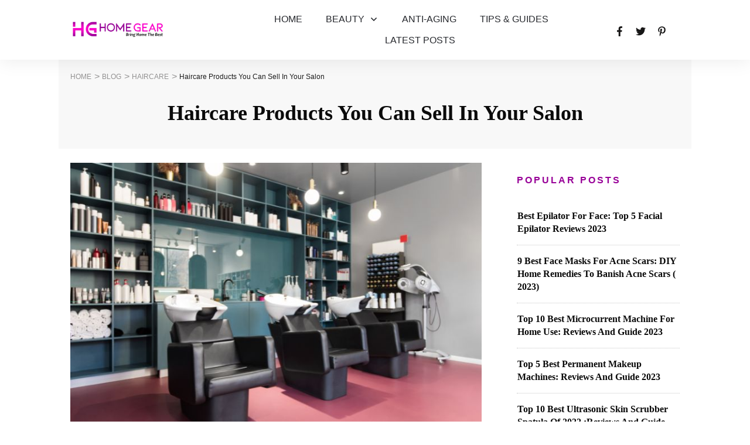

--- FILE ---
content_type: text/html; charset=UTF-8
request_url: https://thehomegear.com/haircare-products-you-can-sell-in-your-salon/
body_size: 32254
content:
<!DOCTYPE html><html lang="en-US"><head><meta charset="UTF-8"/>
<script>var __ezHttpConsent={setByCat:function(src,tagType,attributes,category,force,customSetScriptFn=null){var setScript=function(){if(force||window.ezTcfConsent[category]){if(typeof customSetScriptFn==='function'){customSetScriptFn();}else{var scriptElement=document.createElement(tagType);scriptElement.src=src;attributes.forEach(function(attr){for(var key in attr){if(attr.hasOwnProperty(key)){scriptElement.setAttribute(key,attr[key]);}}});var firstScript=document.getElementsByTagName(tagType)[0];firstScript.parentNode.insertBefore(scriptElement,firstScript);}}};if(force||(window.ezTcfConsent&&window.ezTcfConsent.loaded)){setScript();}else if(typeof getEzConsentData==="function"){getEzConsentData().then(function(ezTcfConsent){if(ezTcfConsent&&ezTcfConsent.loaded){setScript();}else{console.error("cannot get ez consent data");force=true;setScript();}});}else{force=true;setScript();console.error("getEzConsentData is not a function");}},};</script>
<script>var ezTcfConsent=window.ezTcfConsent?window.ezTcfConsent:{loaded:false,store_info:false,develop_and_improve_services:false,measure_ad_performance:false,measure_content_performance:false,select_basic_ads:false,create_ad_profile:false,select_personalized_ads:false,create_content_profile:false,select_personalized_content:false,understand_audiences:false,use_limited_data_to_select_content:false,};function getEzConsentData(){return new Promise(function(resolve){document.addEventListener("ezConsentEvent",function(event){var ezTcfConsent=event.detail.ezTcfConsent;resolve(ezTcfConsent);});});}</script>
<script>if(typeof _setEzCookies!=='function'){function _setEzCookies(ezConsentData){var cookies=window.ezCookieQueue;for(var i=0;i<cookies.length;i++){var cookie=cookies[i];if(ezConsentData&&ezConsentData.loaded&&ezConsentData[cookie.tcfCategory]){document.cookie=cookie.name+"="+cookie.value;}}}}
window.ezCookieQueue=window.ezCookieQueue||[];if(typeof addEzCookies!=='function'){function addEzCookies(arr){window.ezCookieQueue=[...window.ezCookieQueue,...arr];}}
addEzCookies([]);if(window.ezTcfConsent&&window.ezTcfConsent.loaded){_setEzCookies(window.ezTcfConsent);}else if(typeof getEzConsentData==="function"){getEzConsentData().then(function(ezTcfConsent){if(ezTcfConsent&&ezTcfConsent.loaded){_setEzCookies(window.ezTcfConsent);}else{console.error("cannot get ez consent data");_setEzCookies(window.ezTcfConsent);}});}else{console.error("getEzConsentData is not a function");_setEzCookies(window.ezTcfConsent);}</script>
<script data-ezscrex='false' data-cfasync='false' data-pagespeed-no-defer>var __ez=__ez||{};__ez.stms=Date.now();__ez.evt={};__ez.script={};__ez.ck=__ez.ck||{};__ez.template={};__ez.template.isOrig=true;window.__ezScriptHost="//www.ezojs.com";__ez.queue=__ez.queue||function(){var e=0,i=0,t=[],n=!1,o=[],r=[],s=!0,a=function(e,i,n,o,r,s,a){var l=arguments.length>7&&void 0!==arguments[7]?arguments[7]:window,d=this;this.name=e,this.funcName=i,this.parameters=null===n?null:w(n)?n:[n],this.isBlock=o,this.blockedBy=r,this.deleteWhenComplete=s,this.isError=!1,this.isComplete=!1,this.isInitialized=!1,this.proceedIfError=a,this.fWindow=l,this.isTimeDelay=!1,this.process=function(){f("... func = "+e),d.isInitialized=!0,d.isComplete=!0,f("... func.apply: "+e);var i=d.funcName.split("."),n=null,o=this.fWindow||window;i.length>3||(n=3===i.length?o[i[0]][i[1]][i[2]]:2===i.length?o[i[0]][i[1]]:o[d.funcName]),null!=n&&n.apply(null,this.parameters),!0===d.deleteWhenComplete&&delete t[e],!0===d.isBlock&&(f("----- F'D: "+d.name),m())}},l=function(e,i,t,n,o,r,s){var a=arguments.length>7&&void 0!==arguments[7]?arguments[7]:window,l=this;this.name=e,this.path=i,this.async=o,this.defer=r,this.isBlock=t,this.blockedBy=n,this.isInitialized=!1,this.isError=!1,this.isComplete=!1,this.proceedIfError=s,this.fWindow=a,this.isTimeDelay=!1,this.isPath=function(e){return"/"===e[0]&&"/"!==e[1]},this.getSrc=function(e){return void 0!==window.__ezScriptHost&&this.isPath(e)&&"banger.js"!==this.name?window.__ezScriptHost+e:e},this.process=function(){l.isInitialized=!0,f("... file = "+e);var i=this.fWindow?this.fWindow.document:document,t=i.createElement("script");t.src=this.getSrc(this.path),!0===o?t.async=!0:!0===r&&(t.defer=!0),t.onerror=function(){var e={url:window.location.href,name:l.name,path:l.path,user_agent:window.navigator.userAgent};"undefined"!=typeof _ezaq&&(e.pageview_id=_ezaq.page_view_id);var i=encodeURIComponent(JSON.stringify(e)),t=new XMLHttpRequest;t.open("GET","//g.ezoic.net/ezqlog?d="+i,!0),t.send(),f("----- ERR'D: "+l.name),l.isError=!0,!0===l.isBlock&&m()},t.onreadystatechange=t.onload=function(){var e=t.readyState;f("----- F'D: "+l.name),e&&!/loaded|complete/.test(e)||(l.isComplete=!0,!0===l.isBlock&&m())},i.getElementsByTagName("head")[0].appendChild(t)}},d=function(e,i){this.name=e,this.path="",this.async=!1,this.defer=!1,this.isBlock=!1,this.blockedBy=[],this.isInitialized=!0,this.isError=!1,this.isComplete=i,this.proceedIfError=!1,this.isTimeDelay=!1,this.process=function(){}};function c(e,i,n,s,a,d,c,u,f){var m=new l(e,i,n,s,a,d,c,f);!0===u?o[e]=m:r[e]=m,t[e]=m,h(m)}function h(e){!0!==u(e)&&0!=s&&e.process()}function u(e){if(!0===e.isTimeDelay&&!1===n)return f(e.name+" blocked = TIME DELAY!"),!0;if(w(e.blockedBy))for(var i=0;i<e.blockedBy.length;i++){var o=e.blockedBy[i];if(!1===t.hasOwnProperty(o))return f(e.name+" blocked = "+o),!0;if(!0===e.proceedIfError&&!0===t[o].isError)return!1;if(!1===t[o].isComplete)return f(e.name+" blocked = "+o),!0}return!1}function f(e){var i=window.location.href,t=new RegExp("[?&]ezq=([^&#]*)","i").exec(i);"1"===(t?t[1]:null)&&console.debug(e)}function m(){++e>200||(f("let's go"),p(o),p(r))}function p(e){for(var i in e)if(!1!==e.hasOwnProperty(i)){var t=e[i];!0===t.isComplete||u(t)||!0===t.isInitialized||!0===t.isError?!0===t.isError?f(t.name+": error"):!0===t.isComplete?f(t.name+": complete already"):!0===t.isInitialized&&f(t.name+": initialized already"):t.process()}}function w(e){return"[object Array]"==Object.prototype.toString.call(e)}return window.addEventListener("load",(function(){setTimeout((function(){n=!0,f("TDELAY -----"),m()}),5e3)}),!1),{addFile:c,addFileOnce:function(e,i,n,o,r,s,a,l,d){t[e]||c(e,i,n,o,r,s,a,l,d)},addDelayFile:function(e,i){var n=new l(e,i,!1,[],!1,!1,!0);n.isTimeDelay=!0,f(e+" ...  FILE! TDELAY"),r[e]=n,t[e]=n,h(n)},addFunc:function(e,n,s,l,d,c,u,f,m,p){!0===c&&(e=e+"_"+i++);var w=new a(e,n,s,l,d,u,f,p);!0===m?o[e]=w:r[e]=w,t[e]=w,h(w)},addDelayFunc:function(e,i,n){var o=new a(e,i,n,!1,[],!0,!0);o.isTimeDelay=!0,f(e+" ...  FUNCTION! TDELAY"),r[e]=o,t[e]=o,h(o)},items:t,processAll:m,setallowLoad:function(e){s=e},markLoaded:function(e){if(e&&0!==e.length){if(e in t){var i=t[e];!0===i.isComplete?f(i.name+" "+e+": error loaded duplicate"):(i.isComplete=!0,i.isInitialized=!0)}else t[e]=new d(e,!0);f("markLoaded dummyfile: "+t[e].name)}},logWhatsBlocked:function(){for(var e in t)!1!==t.hasOwnProperty(e)&&u(t[e])}}}();__ez.evt.add=function(e,t,n){e.addEventListener?e.addEventListener(t,n,!1):e.attachEvent?e.attachEvent("on"+t,n):e["on"+t]=n()},__ez.evt.remove=function(e,t,n){e.removeEventListener?e.removeEventListener(t,n,!1):e.detachEvent?e.detachEvent("on"+t,n):delete e["on"+t]};__ez.script.add=function(e){var t=document.createElement("script");t.src=e,t.async=!0,t.type="text/javascript",document.getElementsByTagName("head")[0].appendChild(t)};__ez.dot=__ez.dot||{};__ez.queue.addFileOnce('/detroitchicago/boise.js', '//go.ezodn.com/detroitchicago/boise.js?gcb=195-0&cb=5', true, [], true, false, true, false);__ez.queue.addFileOnce('/parsonsmaize/abilene.js', '//go.ezodn.com/parsonsmaize/abilene.js?gcb=195-0&cb=dc112bb7ea', true, [], true, false, true, false);__ez.queue.addFileOnce('/parsonsmaize/mulvane.js', '//go.ezodn.com/parsonsmaize/mulvane.js?gcb=195-0&cb=e75e48eec0', true, ['/parsonsmaize/abilene.js'], true, false, true, false);__ez.queue.addFileOnce('/detroitchicago/birmingham.js', '//go.ezodn.com/detroitchicago/birmingham.js?gcb=195-0&cb=539c47377c', true, ['/parsonsmaize/abilene.js'], true, false, true, false);</script>
<script data-ezscrex="false" type="text/javascript" data-cfasync="false">window._ezaq = Object.assign({"ad_cache_level":0,"adpicker_placement_cnt":0,"ai_placeholder_cache_level":0,"ai_placeholder_placement_cnt":-1,"article_category":"HAIRCARE","author":"Laura Jones","domain":"thehomegear.com","domain_id":223584,"ezcache_level":0,"ezcache_skip_code":0,"has_bad_image":0,"has_bad_words":0,"is_sitespeed":0,"lt_cache_level":0,"publish_date":"2022-10-04","response_size":193622,"response_size_orig":187761,"response_time_orig":0,"template_id":120,"url":"https://thehomegear.com/haircare-products-you-can-sell-in-your-salon/","word_count":0,"worst_bad_word_level":0}, typeof window._ezaq !== "undefined" ? window._ezaq : {});__ez.queue.markLoaded('ezaqBaseReady');</script>
<script type='text/javascript' data-ezscrex='false' data-cfasync='false'>
window.ezAnalyticsStatic = true;
window._ez_send_requests_through_ezoic = true;window.ezWp = true;
function analyticsAddScript(script) {
	var ezDynamic = document.createElement('script');
	ezDynamic.type = 'text/javascript';
	ezDynamic.innerHTML = script;
	document.head.appendChild(ezDynamic);
}
function getCookiesWithPrefix() {
    var allCookies = document.cookie.split(';');
    var cookiesWithPrefix = {};

    for (var i = 0; i < allCookies.length; i++) {
        var cookie = allCookies[i].trim();

        for (var j = 0; j < arguments.length; j++) {
            var prefix = arguments[j];
            if (cookie.indexOf(prefix) === 0) {
                var cookieParts = cookie.split('=');
                var cookieName = cookieParts[0];
                var cookieValue = cookieParts.slice(1).join('=');
                cookiesWithPrefix[cookieName] = decodeURIComponent(cookieValue);
                break; // Once matched, no need to check other prefixes
            }
        }
    }

    return cookiesWithPrefix;
}
function productAnalytics() {
	var d = {"dhh":"//go.ezodn.com","pr":[6],"omd5":"c4e745e4f94a1f3708bdef7984852dbb","nar":"risk score"};
	d.u = _ezaq.url;
	d.p = _ezaq.page_view_id;
	d.v = _ezaq.visit_uuid;
	d.ab = _ezaq.ab_test_id;
	d.e = JSON.stringify(_ezaq);
	d.ref = document.referrer;
	d.c = getCookiesWithPrefix('active_template', 'ez', 'lp_');
	if(typeof ez_utmParams !== 'undefined') {
		d.utm = ez_utmParams;
	}

	var dataText = JSON.stringify(d);
	var xhr = new XMLHttpRequest();
	xhr.open('POST','//g.ezoic.net/ezais/analytics?cb=1', true);
	xhr.onload = function () {
		if (xhr.status!=200) {
            return;
		}

        if(document.readyState !== 'loading') {
            analyticsAddScript(xhr.response);
            return;
        }

        var eventFunc = function() {
            if(document.readyState === 'loading') {
                return;
            }
            document.removeEventListener('readystatechange', eventFunc, false);
            analyticsAddScript(xhr.response);
        };

        document.addEventListener('readystatechange', eventFunc, false);
	};
	xhr.setRequestHeader('Content-Type','text/plain');
	xhr.send(dataText);
}
__ez.queue.addFunc("productAnalytics", "productAnalytics", null, true, ['ezaqBaseReady'], false, false, false, true);
</script><base href="https://thehomegear.com/haircare-products-you-can-sell-in-your-salon/"/>
		<link rel="profile" href="https://gmpg.org/xfn/11"/>
		
		<meta name="viewport" content="width=device-width, initial-scale=1"/>

		<meta name="robots" content="index, follow, max-image-preview:large, max-snippet:-1, max-video-preview:-1"/>
	<style>img:is([sizes="auto" i], [sizes^="auto," i]) { contain-intrinsic-size: 3000px 1500px }</style>
	
	<!-- This site is optimized with the Yoast SEO plugin v26.4 - https://yoast.com/wordpress/plugins/seo/ -->
	<title>Haircare Products You Can Sell In Your Salon</title>
	<meta name="description" content="Selling products in your hair salon is a great way to generate more profit for your business. Here are some hair care products you can sell in your salon."/>
	<link rel="canonical" href="https://thehomegear.com/haircare-products-you-can-sell-in-your-salon/"/>
	<meta property="og:locale" content="en_US"/>
	<meta property="og:type" content="article"/>
	<meta property="og:title" content="Haircare Products You Can Sell In Your Salon"/>
	<meta property="og:description" content="Selling products in your hair salon is a great way to generate more profit for your business. Here are some hair care products you can sell in your salon."/>
	<meta property="og:url" content="https://thehomegear.com/haircare-products-you-can-sell-in-your-salon/"/>
	<meta property="og:site_name" content="Home Gear"/>
	<meta property="article:publisher" content="https://www.facebook.com/TheHomeGear/"/>
	<meta property="article:author" content="https://www.facebook.com/TheHomeGear/"/>
	<meta property="article:published_time" content="2022-10-04T10:38:43+00:00"/>
	<meta property="article:modified_time" content="2022-10-04T10:38:45+00:00"/>
	<meta property="og:image" content="https://thehomegear.com/wp-content/uploads/2022/10/Haircare-Products-Salon.jpg"/>
	<meta property="og:image:width" content="730"/>
	<meta property="og:image:height" content="487"/>
	<meta property="og:image:type" content="image/jpeg"/>
	<meta name="author" content="Laura Jones"/>
	<meta name="twitter:card" content="summary_large_image"/>
	<meta name="twitter:creator" content="@https://twitter.com/thehomegear"/>
	<meta name="twitter:site" content="@thehomegear"/>
	<meta name="twitter:label1" content="Written by"/>
	<meta name="twitter:data1" content="Laura Jones"/>
	<script type="application/ld+json" class="yoast-schema-graph">{"@context":"https://schema.org","@graph":[{"@type":"Article","@id":"https://thehomegear.com/haircare-products-you-can-sell-in-your-salon/#article","isPartOf":{"@id":"https://thehomegear.com/haircare-products-you-can-sell-in-your-salon/"},"author":{"name":"Laura Jones","@id":"https://thehomegear.com/#/schema/person/35bebca6c7644ba2c73ad652bbd049bf"},"headline":"Haircare Products You Can Sell In Your Salon","datePublished":"2022-10-04T10:38:43+00:00","dateModified":"2022-10-04T10:38:45+00:00","mainEntityOfPage":{"@id":"https://thehomegear.com/haircare-products-you-can-sell-in-your-salon/"},"wordCount":8,"publisher":{"@id":"https://thehomegear.com/#organization"},"image":{"@id":"https://thehomegear.com/haircare-products-you-can-sell-in-your-salon/#primaryimage"},"thumbnailUrl":"https://thehomegear.com/wp-content/uploads/2022/10/Haircare-Products-Salon.jpg","articleSection":["HAIRCARE"],"inLanguage":"en-US"},{"@type":"WebPage","@id":"https://thehomegear.com/haircare-products-you-can-sell-in-your-salon/","url":"https://thehomegear.com/haircare-products-you-can-sell-in-your-salon/","name":"Haircare Products You Can Sell In Your Salon","isPartOf":{"@id":"https://thehomegear.com/#website"},"primaryImageOfPage":{"@id":"https://thehomegear.com/haircare-products-you-can-sell-in-your-salon/#primaryimage"},"image":{"@id":"https://thehomegear.com/haircare-products-you-can-sell-in-your-salon/#primaryimage"},"thumbnailUrl":"https://thehomegear.com/wp-content/uploads/2022/10/Haircare-Products-Salon.jpg","datePublished":"2022-10-04T10:38:43+00:00","dateModified":"2022-10-04T10:38:45+00:00","description":"Selling products in your hair salon is a great way to generate more profit for your business. Here are some hair care products you can sell in your salon.","breadcrumb":{"@id":"https://thehomegear.com/haircare-products-you-can-sell-in-your-salon/#breadcrumb"},"inLanguage":"en-US","potentialAction":[{"@type":"ReadAction","target":["https://thehomegear.com/haircare-products-you-can-sell-in-your-salon/"]}]},{"@type":"ImageObject","inLanguage":"en-US","@id":"https://thehomegear.com/haircare-products-you-can-sell-in-your-salon/#primaryimage","url":"https://thehomegear.com/wp-content/uploads/2022/10/Haircare-Products-Salon.jpg","contentUrl":"https://thehomegear.com/wp-content/uploads/2022/10/Haircare-Products-Salon.jpg","width":730,"height":487,"caption":"Haircare-Products-Salon"},{"@type":"BreadcrumbList","@id":"https://thehomegear.com/haircare-products-you-can-sell-in-your-salon/#breadcrumb","itemListElement":[{"@type":"ListItem","position":1,"name":"Home","item":"https://thehomegear.com/"},{"@type":"ListItem","position":2,"name":"Latest Posts","item":"https://thehomegear.com/blog/"},{"@type":"ListItem","position":3,"name":"Haircare Products You Can Sell In Your Salon"}]},{"@type":"WebSite","@id":"https://thehomegear.com/#website","url":"https://thehomegear.com/","name":"Home Gear","description":"Bring Home The Best","publisher":{"@id":"https://thehomegear.com/#organization"},"potentialAction":[{"@type":"SearchAction","target":{"@type":"EntryPoint","urlTemplate":"https://thehomegear.com/?s={search_term_string}"},"query-input":{"@type":"PropertyValueSpecification","valueRequired":true,"valueName":"search_term_string"}}],"inLanguage":"en-US"},{"@type":"Organization","@id":"https://thehomegear.com/#organization","name":"TheHomeGear","url":"https://thehomegear.com/","logo":{"@type":"ImageObject","inLanguage":"en-US","@id":"https://thehomegear.com/#/schema/logo/image/","url":"https://thehomegear.com/wp-content/uploads/2017/02/Logo-Purple.jpg","contentUrl":"https://thehomegear.com/wp-content/uploads/2017/02/Logo-Purple.jpg","width":500,"height":119,"caption":"TheHomeGear"},"image":{"@id":"https://thehomegear.com/#/schema/logo/image/"},"sameAs":["https://www.facebook.com/TheHomeGear/","https://x.com/thehomegear","https://www.pinterest.com/thehomegear/"]},{"@type":"Person","@id":"https://thehomegear.com/#/schema/person/35bebca6c7644ba2c73ad652bbd049bf","name":"Laura Jones","image":{"@type":"ImageObject","inLanguage":"en-US","@id":"https://thehomegear.com/#/schema/person/image/","url":"https://secure.gravatar.com/avatar/9d7987a9684cd0db6bae2ff13cbb08debc362662f3673d931bd7e9e69643b1e0?s=96&d=blank&r=g","contentUrl":"https://secure.gravatar.com/avatar/9d7987a9684cd0db6bae2ff13cbb08debc362662f3673d931bd7e9e69643b1e0?s=96&d=blank&r=g","caption":"Laura Jones"},"description":"Laura Jones is our chief editor and driving force behind this blog. She also works as a beauty consultant specializing in research and development of innovative and new age beauty products.She believes that sharing knowledge is the best way to improve the quality of life.","sameAs":["https://www.facebook.com/TheHomeGear/","https://x.com/https://twitter.com/thehomegear"]}]}</script>
	<!-- / Yoast SEO plugin. -->


<link rel="dns-prefetch" href="//accounts.google.com"/>
<link rel="dns-prefetch" href="//apis.google.com"/>
<link rel="stylesheet" id="wp-block-library-css" href="//thehomegear.com/wp-includes/css/dist/block-library/style.min.css?ver=6.8.3" type="text/css" media="all"/>
<style id="classic-theme-styles-inline-css" type="text/css">
/*! This file is auto-generated */
.wp-block-button__link{color:#fff;background-color:#32373c;border-radius:9999px;box-shadow:none;text-decoration:none;padding:calc(.667em + 2px) calc(1.333em + 2px);font-size:1.125em}.wp-block-file__button{background:#32373c;color:#fff;text-decoration:none}
</style>
<style id="global-styles-inline-css" type="text/css">
:root{--wp--preset--aspect-ratio--square: 1;--wp--preset--aspect-ratio--4-3: 4/3;--wp--preset--aspect-ratio--3-4: 3/4;--wp--preset--aspect-ratio--3-2: 3/2;--wp--preset--aspect-ratio--2-3: 2/3;--wp--preset--aspect-ratio--16-9: 16/9;--wp--preset--aspect-ratio--9-16: 9/16;--wp--preset--color--black: #000000;--wp--preset--color--cyan-bluish-gray: #abb8c3;--wp--preset--color--white: #ffffff;--wp--preset--color--pale-pink: #f78da7;--wp--preset--color--vivid-red: #cf2e2e;--wp--preset--color--luminous-vivid-orange: #ff6900;--wp--preset--color--luminous-vivid-amber: #fcb900;--wp--preset--color--light-green-cyan: #7bdcb5;--wp--preset--color--vivid-green-cyan: #00d084;--wp--preset--color--pale-cyan-blue: #8ed1fc;--wp--preset--color--vivid-cyan-blue: #0693e3;--wp--preset--color--vivid-purple: #9b51e0;--wp--preset--gradient--vivid-cyan-blue-to-vivid-purple: linear-gradient(135deg,rgba(6,147,227,1) 0%,rgb(155,81,224) 100%);--wp--preset--gradient--light-green-cyan-to-vivid-green-cyan: linear-gradient(135deg,rgb(122,220,180) 0%,rgb(0,208,130) 100%);--wp--preset--gradient--luminous-vivid-amber-to-luminous-vivid-orange: linear-gradient(135deg,rgba(252,185,0,1) 0%,rgba(255,105,0,1) 100%);--wp--preset--gradient--luminous-vivid-orange-to-vivid-red: linear-gradient(135deg,rgba(255,105,0,1) 0%,rgb(207,46,46) 100%);--wp--preset--gradient--very-light-gray-to-cyan-bluish-gray: linear-gradient(135deg,rgb(238,238,238) 0%,rgb(169,184,195) 100%);--wp--preset--gradient--cool-to-warm-spectrum: linear-gradient(135deg,rgb(74,234,220) 0%,rgb(151,120,209) 20%,rgb(207,42,186) 40%,rgb(238,44,130) 60%,rgb(251,105,98) 80%,rgb(254,248,76) 100%);--wp--preset--gradient--blush-light-purple: linear-gradient(135deg,rgb(255,206,236) 0%,rgb(152,150,240) 100%);--wp--preset--gradient--blush-bordeaux: linear-gradient(135deg,rgb(254,205,165) 0%,rgb(254,45,45) 50%,rgb(107,0,62) 100%);--wp--preset--gradient--luminous-dusk: linear-gradient(135deg,rgb(255,203,112) 0%,rgb(199,81,192) 50%,rgb(65,88,208) 100%);--wp--preset--gradient--pale-ocean: linear-gradient(135deg,rgb(255,245,203) 0%,rgb(182,227,212) 50%,rgb(51,167,181) 100%);--wp--preset--gradient--electric-grass: linear-gradient(135deg,rgb(202,248,128) 0%,rgb(113,206,126) 100%);--wp--preset--gradient--midnight: linear-gradient(135deg,rgb(2,3,129) 0%,rgb(40,116,252) 100%);--wp--preset--font-size--small: 13px;--wp--preset--font-size--medium: 20px;--wp--preset--font-size--large: 36px;--wp--preset--font-size--x-large: 42px;--wp--preset--spacing--20: 0.44rem;--wp--preset--spacing--30: 0.67rem;--wp--preset--spacing--40: 1rem;--wp--preset--spacing--50: 1.5rem;--wp--preset--spacing--60: 2.25rem;--wp--preset--spacing--70: 3.38rem;--wp--preset--spacing--80: 5.06rem;--wp--preset--shadow--natural: 6px 6px 9px rgba(0, 0, 0, 0.2);--wp--preset--shadow--deep: 12px 12px 50px rgba(0, 0, 0, 0.4);--wp--preset--shadow--sharp: 6px 6px 0px rgba(0, 0, 0, 0.2);--wp--preset--shadow--outlined: 6px 6px 0px -3px rgba(255, 255, 255, 1), 6px 6px rgba(0, 0, 0, 1);--wp--preset--shadow--crisp: 6px 6px 0px rgba(0, 0, 0, 1);}:where(.is-layout-flex){gap: 0.5em;}:where(.is-layout-grid){gap: 0.5em;}body .is-layout-flex{display: flex;}.is-layout-flex{flex-wrap: wrap;align-items: center;}.is-layout-flex > :is(*, div){margin: 0;}body .is-layout-grid{display: grid;}.is-layout-grid > :is(*, div){margin: 0;}:where(.wp-block-columns.is-layout-flex){gap: 2em;}:where(.wp-block-columns.is-layout-grid){gap: 2em;}:where(.wp-block-post-template.is-layout-flex){gap: 1.25em;}:where(.wp-block-post-template.is-layout-grid){gap: 1.25em;}.has-black-color{color: var(--wp--preset--color--black) !important;}.has-cyan-bluish-gray-color{color: var(--wp--preset--color--cyan-bluish-gray) !important;}.has-white-color{color: var(--wp--preset--color--white) !important;}.has-pale-pink-color{color: var(--wp--preset--color--pale-pink) !important;}.has-vivid-red-color{color: var(--wp--preset--color--vivid-red) !important;}.has-luminous-vivid-orange-color{color: var(--wp--preset--color--luminous-vivid-orange) !important;}.has-luminous-vivid-amber-color{color: var(--wp--preset--color--luminous-vivid-amber) !important;}.has-light-green-cyan-color{color: var(--wp--preset--color--light-green-cyan) !important;}.has-vivid-green-cyan-color{color: var(--wp--preset--color--vivid-green-cyan) !important;}.has-pale-cyan-blue-color{color: var(--wp--preset--color--pale-cyan-blue) !important;}.has-vivid-cyan-blue-color{color: var(--wp--preset--color--vivid-cyan-blue) !important;}.has-vivid-purple-color{color: var(--wp--preset--color--vivid-purple) !important;}.has-black-background-color{background-color: var(--wp--preset--color--black) !important;}.has-cyan-bluish-gray-background-color{background-color: var(--wp--preset--color--cyan-bluish-gray) !important;}.has-white-background-color{background-color: var(--wp--preset--color--white) !important;}.has-pale-pink-background-color{background-color: var(--wp--preset--color--pale-pink) !important;}.has-vivid-red-background-color{background-color: var(--wp--preset--color--vivid-red) !important;}.has-luminous-vivid-orange-background-color{background-color: var(--wp--preset--color--luminous-vivid-orange) !important;}.has-luminous-vivid-amber-background-color{background-color: var(--wp--preset--color--luminous-vivid-amber) !important;}.has-light-green-cyan-background-color{background-color: var(--wp--preset--color--light-green-cyan) !important;}.has-vivid-green-cyan-background-color{background-color: var(--wp--preset--color--vivid-green-cyan) !important;}.has-pale-cyan-blue-background-color{background-color: var(--wp--preset--color--pale-cyan-blue) !important;}.has-vivid-cyan-blue-background-color{background-color: var(--wp--preset--color--vivid-cyan-blue) !important;}.has-vivid-purple-background-color{background-color: var(--wp--preset--color--vivid-purple) !important;}.has-black-border-color{border-color: var(--wp--preset--color--black) !important;}.has-cyan-bluish-gray-border-color{border-color: var(--wp--preset--color--cyan-bluish-gray) !important;}.has-white-border-color{border-color: var(--wp--preset--color--white) !important;}.has-pale-pink-border-color{border-color: var(--wp--preset--color--pale-pink) !important;}.has-vivid-red-border-color{border-color: var(--wp--preset--color--vivid-red) !important;}.has-luminous-vivid-orange-border-color{border-color: var(--wp--preset--color--luminous-vivid-orange) !important;}.has-luminous-vivid-amber-border-color{border-color: var(--wp--preset--color--luminous-vivid-amber) !important;}.has-light-green-cyan-border-color{border-color: var(--wp--preset--color--light-green-cyan) !important;}.has-vivid-green-cyan-border-color{border-color: var(--wp--preset--color--vivid-green-cyan) !important;}.has-pale-cyan-blue-border-color{border-color: var(--wp--preset--color--pale-cyan-blue) !important;}.has-vivid-cyan-blue-border-color{border-color: var(--wp--preset--color--vivid-cyan-blue) !important;}.has-vivid-purple-border-color{border-color: var(--wp--preset--color--vivid-purple) !important;}.has-vivid-cyan-blue-to-vivid-purple-gradient-background{background: var(--wp--preset--gradient--vivid-cyan-blue-to-vivid-purple) !important;}.has-light-green-cyan-to-vivid-green-cyan-gradient-background{background: var(--wp--preset--gradient--light-green-cyan-to-vivid-green-cyan) !important;}.has-luminous-vivid-amber-to-luminous-vivid-orange-gradient-background{background: var(--wp--preset--gradient--luminous-vivid-amber-to-luminous-vivid-orange) !important;}.has-luminous-vivid-orange-to-vivid-red-gradient-background{background: var(--wp--preset--gradient--luminous-vivid-orange-to-vivid-red) !important;}.has-very-light-gray-to-cyan-bluish-gray-gradient-background{background: var(--wp--preset--gradient--very-light-gray-to-cyan-bluish-gray) !important;}.has-cool-to-warm-spectrum-gradient-background{background: var(--wp--preset--gradient--cool-to-warm-spectrum) !important;}.has-blush-light-purple-gradient-background{background: var(--wp--preset--gradient--blush-light-purple) !important;}.has-blush-bordeaux-gradient-background{background: var(--wp--preset--gradient--blush-bordeaux) !important;}.has-luminous-dusk-gradient-background{background: var(--wp--preset--gradient--luminous-dusk) !important;}.has-pale-ocean-gradient-background{background: var(--wp--preset--gradient--pale-ocean) !important;}.has-electric-grass-gradient-background{background: var(--wp--preset--gradient--electric-grass) !important;}.has-midnight-gradient-background{background: var(--wp--preset--gradient--midnight) !important;}.has-small-font-size{font-size: var(--wp--preset--font-size--small) !important;}.has-medium-font-size{font-size: var(--wp--preset--font-size--medium) !important;}.has-large-font-size{font-size: var(--wp--preset--font-size--large) !important;}.has-x-large-font-size{font-size: var(--wp--preset--font-size--x-large) !important;}
:where(.wp-block-post-template.is-layout-flex){gap: 1.25em;}:where(.wp-block-post-template.is-layout-grid){gap: 1.25em;}
:where(.wp-block-columns.is-layout-flex){gap: 2em;}:where(.wp-block-columns.is-layout-grid){gap: 2em;}
:root :where(.wp-block-pullquote){font-size: 1.5em;line-height: 1.6;}
</style>
<link rel="stylesheet" id="tve_style_family_tve_flt-css" href="//thehomegear.com/wp-content/plugins/thrive-visual-editor/editor/css/thrive_flat.css?ver=10.8.3" type="text/css" media="all"/>
<link rel="stylesheet" id="thrive-theme-styles-css" href="//thehomegear.com/wp-content/themes/thrive-theme/inc/assets/dist/theme.css?ver=10.8.3" type="text/css" media="all"/>
<link rel="stylesheet" id="ppress-frontend-css" href="//thehomegear.com/wp-content/plugins/wp-user-avatar/assets/css/frontend.min.css?ver=4.16.7" type="text/css" media="all"/>
<link rel="stylesheet" id="ppress-flatpickr-css" href="//thehomegear.com/wp-content/plugins/wp-user-avatar/assets/flatpickr/flatpickr.min.css?ver=4.16.7" type="text/css" media="all"/>
<link rel="stylesheet" id="ppress-select2-css" href="//thehomegear.com/wp-content/plugins/wp-user-avatar/assets/select2/select2.min.css?ver=6.8.3" type="text/css" media="all"/>
<link rel="stylesheet" id="thrive-theme-css" href="//thehomegear.com/wp-content/themes/thrive-theme/style.css?ver=10.8.3" type="text/css" media="all"/>
<link rel="stylesheet" id="thrive-template-css" href="//thehomegear.com/wp-content/uploads/thrive/theme-template-1684765837.css?ver=10.8.3" type="text/css" media="all"/>
<script type="text/javascript" src="//thehomegear.com/wp-includes/js/jquery/jquery.min.js?ver=3.7.1" id="jquery-core-js"></script>
<script type="text/javascript" src="//thehomegear.com/wp-includes/js/jquery/ui/core.min.js?ver=1.13.3" id="jquery-ui-core-js"></script>
<script type="text/javascript" src="//thehomegear.com/wp-includes/js/jquery/ui/menu.min.js?ver=1.13.3" id="jquery-ui-menu-js"></script>
<script type="text/javascript" src="//thehomegear.com/wp-includes/js/dist/dom-ready.min.js?ver=f77871ff7694fffea381" id="wp-dom-ready-js"></script>
<script type="text/javascript" src="//thehomegear.com/wp-includes/js/dist/hooks.min.js?ver=4d63a3d491d11ffd8ac6" id="wp-hooks-js"></script>
<script type="text/javascript" src="//thehomegear.com/wp-includes/js/dist/i18n.min.js?ver=5e580eb46a90c2b997e6" id="wp-i18n-js"></script>
<script type="text/javascript" id="wp-i18n-js-after">
/* <![CDATA[ */
wp.i18n.setLocaleData( { 'text direction\u0004ltr': [ 'ltr' ] } );
/* ]]> */
</script>
<script type="text/javascript" src="//thehomegear.com/wp-includes/js/dist/a11y.min.js?ver=3156534cc54473497e14" id="wp-a11y-js"></script>
<script type="text/javascript" src="//thehomegear.com/wp-includes/js/jquery/ui/autocomplete.min.js?ver=1.13.3" id="jquery-ui-autocomplete-js"></script>
<script type="text/javascript" src="//thehomegear.com/wp-includes/js/imagesloaded.min.js?ver=5.0.0" id="imagesloaded-js"></script>
<script type="text/javascript" src="//thehomegear.com/wp-includes/js/masonry.min.js?ver=4.2.2" id="masonry-js"></script>
<script type="text/javascript" src="//thehomegear.com/wp-includes/js/jquery/jquery.masonry.min.js?ver=3.1.2b" id="jquery-masonry-js"></script>
<script type="text/javascript" id="tve_frontend-js-extra">
/* <![CDATA[ */
var tve_frontend_options = {"ajaxurl":"https:\/\/thehomegear.com\/wp-admin\/admin-ajax.php","is_editor_page":"","page_events":[],"is_single":"1","social_fb_app_id":"","dash_url":"https:\/\/thehomegear.com\/wp-content\/themes\/thrive-theme\/thrive-dashboard","queried_object":{"ID":21318,"post_author":"1"},"query_vars":{"page":"","name":"haircare-products-you-can-sell-in-your-salon"},"$_POST":[],"translations":{"Copy":"Copy","empty_username":"ERROR: The username field is empty.","empty_password":"ERROR: The password field is empty.","empty_login":"ERROR: Enter a username or email address.","min_chars":"At least %s characters are needed","no_headings":"No headings found","registration_err":{"required_field":"<strong>Error<\/strong>: This field is required","required_email":"<strong>Error<\/strong>: Please type your email address","invalid_email":"<strong>Error<\/strong>: The email address isn&#8217;t correct","passwordmismatch":"<strong>Error<\/strong>: Password mismatch"}},"routes":{"posts":"https:\/\/thehomegear.com\/wp-json\/tcb\/v1\/posts","video_reporting":"https:\/\/thehomegear.com\/wp-json\/tcb\/v1\/video-reporting"},"nonce":"ff988f2a8e","allow_video_src":"","google_client_id":null,"google_api_key":null,"facebook_app_id":null,"lead_generation_custom_tag_apis":["activecampaign","aweber","convertkit","drip","klicktipp","mailchimp","sendlane","zapier"],"post_request_data":[],"user_profile_nonce":"2306f21e0e","ip":"18.217.136.144","current_user":[],"post_id":"21318","post_title":"Haircare Products You Can Sell In Your Salon","post_type":"post","post_url":"https:\/\/thehomegear.com\/haircare-products-you-can-sell-in-your-salon\/","is_lp":"","conditional_display":{"is_tooltip_dismissed":false}};
/* ]]> */
</script>
<script type="text/javascript" src="//thehomegear.com/wp-content/plugins/thrive-visual-editor/editor/js/dist/modules/general.min.js?ver=10.8.3" id="tve_frontend-js"></script>
<script type="text/javascript" src="//thehomegear.com/wp-includes/js/plupload/moxie.min.js?ver=1.3.5.1" id="moxiejs-js"></script>
<script type="text/javascript" src="//thehomegear.com/wp-content/plugins/wp-user-avatar/assets/flatpickr/flatpickr.min.js?ver=4.16.7" id="ppress-flatpickr-js"></script>
<script type="text/javascript" src="//thehomegear.com/wp-content/plugins/wp-user-avatar/assets/select2/select2.min.js?ver=4.16.7" id="ppress-select2-js"></script>
<script type="text/javascript" id="theme-frontend-js-extra">
/* <![CDATA[ */
var thrive_front_localize = {"comments_form":{"error_defaults":{"email":"Email address invalid","url":"Website address invalid","required":"Required field missing"}},"routes":{"posts":"https:\/\/thehomegear.com\/wp-json\/tcb\/v1\/posts","frontend":"https:\/\/thehomegear.com\/wp-json\/ttb\/v1\/frontend"},"tar_post_url":"?tve=true&action=architect&from_theme=1","is_editor":"","ID":"17165","template_url":"?tve=true&action=architect&from_tar=21318","pagination_url":{"template":"https:\/\/thehomegear.com\/haircare-products-you-can-sell-in-your-salon\/page\/[thrive_page_number]\/","base":"https:\/\/thehomegear.com\/haircare-products-you-can-sell-in-your-salon\/"},"sidebar_visibility":[],"is_singular":"1","is_user_logged_in":""};
/* ]]> */
</script>
<script type="text/javascript" src="//thehomegear.com/wp-content/themes/thrive-theme/inc/assets/dist/frontend.min.js?ver=10.8.3" id="theme-frontend-js"></script>
<link rel="https://api.w.org/" href="https://thehomegear.com/wp-json/"/><link rel="alternate" title="JSON" type="application/json" href="https://thehomegear.com/wp-json/wp/v2/posts/21318"/><link rel="alternate" title="oEmbed (JSON)" type="application/json+oembed" href="https://thehomegear.com/wp-json/oembed/1.0/embed?url=https%3A%2F%2Fthehomegear.com%2Fhaircare-products-you-can-sell-in-your-salon%2F"/>
<link rel="alternate" title="oEmbed (XML)" type="text/xml+oembed" href="https://thehomegear.com/wp-json/oembed/1.0/embed?url=https%3A%2F%2Fthehomegear.com%2Fhaircare-products-you-can-sell-in-your-salon%2F&amp;format=xml"/>
<style type="text/css">:not(#tve) .ttfm2{font-family: 'Open Sans' !important;color: #424242;font-weight: 400 !important;}.ttfm2 input, .ttfm2 select, .ttfm2 textarea, .ttfm2 button {font-family: 'Open Sans' !important;color: #424242;font-weight: 400 !important;}:not(#tve) .ttfm2.bold_text,.ttfm2 .bold_text,.ttfm2 b,.ttfm2 strong{font-weight: 600 !important;}.ttfm2.bold_text,.ttfm2 .bold_text,.ttfm2 b,.ttfm2 strong input, .ttfm2.bold_text,.ttfm2 .bold_text,.ttfm2 b,.ttfm2 strong select, .ttfm2.bold_text,.ttfm2 .bold_text,.ttfm2 b,.ttfm2 strong textarea, .ttfm2.bold_text,.ttfm2 .bold_text,.ttfm2 b,.ttfm2 strong button {font-weight: 600 !important;}:not(#tve) .ttfm3{font-family: 'Lato' !important;color: #424242;font-weight: 400 !important;}.ttfm3 input, .ttfm3 select, .ttfm3 textarea, .ttfm3 button {font-family: 'Lato' !important;color: #424242;font-weight: 400 !important;}:not(#tve) .ttfm3.bold_text,.ttfm3 .bold_text,.ttfm3 b,.ttfm3 strong{font-weight: 700 !important;}.ttfm3.bold_text,.ttfm3 .bold_text,.ttfm3 b,.ttfm3 strong input, .ttfm3.bold_text,.ttfm3 .bold_text,.ttfm3 b,.ttfm3 strong select, .ttfm3.bold_text,.ttfm3 .bold_text,.ttfm3 b,.ttfm3 strong textarea, .ttfm3.bold_text,.ttfm3 .bold_text,.ttfm3 b,.ttfm3 strong button {font-weight: 700 !important;}:not(#tve) .ttfm6{font-family: 'Roboto' !important;color: #424242;font-weight: 400 !important;}.ttfm6 input, .ttfm6 select, .ttfm6 textarea, .ttfm6 button {font-family: 'Roboto' !important;color: #424242;font-weight: 400 !important;}:not(#tve) .ttfm6.bold_text,.ttfm6 .bold_text,.ttfm6 b,.ttfm6 strong{font-weight: 500 !important;}.ttfm6.bold_text,.ttfm6 .bold_text,.ttfm6 b,.ttfm6 strong input, .ttfm6.bold_text,.ttfm6 .bold_text,.ttfm6 b,.ttfm6 strong select, .ttfm6.bold_text,.ttfm6 .bold_text,.ttfm6 b,.ttfm6 strong textarea, .ttfm6.bold_text,.ttfm6 .bold_text,.ttfm6 b,.ttfm6 strong button {font-weight: 500 !important;}:not(#tve) .ttfm7{font-family: 'Playfair Display' !important;color: #211103;font-weight: 400 !important;}.ttfm7 input, .ttfm7 select, .ttfm7 textarea, .ttfm7 button {font-family: 'Playfair Display' !important;color: #211103;font-weight: 400 !important;}:not(#tve) .ttfm7.bold_text,.ttfm7 .bold_text,.ttfm7 b,.ttfm7 strong{font-weight: 500 !important;}.ttfm7.bold_text,.ttfm7 .bold_text,.ttfm7 b,.ttfm7 strong input, .ttfm7.bold_text,.ttfm7 .bold_text,.ttfm7 b,.ttfm7 strong select, .ttfm7.bold_text,.ttfm7 .bold_text,.ttfm7 b,.ttfm7 strong textarea, .ttfm7.bold_text,.ttfm7 .bold_text,.ttfm7 b,.ttfm7 strong button {font-weight: 500 !important;}</style><style type="text/css" id="tve_global_variables">:root{--tcb-color-0:rgb(38, 40, 45);--tcb-color-0-h:222;--tcb-color-0-s:8%;--tcb-color-0-l:16%;--tcb-color-0-a:1;--tcb-color-1:rgb(118, 42, 136);--tcb-color-1-h:288;--tcb-color-1-s:52%;--tcb-color-1-l:34%;--tcb-color-1-a:1;--tcb-color-2:rgb(242, 77, 175);--tcb-color-2-h:324;--tcb-color-2-s:86%;--tcb-color-2-l:62%;--tcb-color-2-a:1;--tcb-color-3:rgba(254, 92, 116, 0.5);--tcb-color-3-h:351;--tcb-color-3-s:98%;--tcb-color-3-l:67%;--tcb-color-3-a:0.5;--tcb-color-4:rgba(254, 92, 116, 0.5);--tcb-color-4-h:351;--tcb-color-4-s:98%;--tcb-color-4-l:67%;--tcb-color-4-a:0.5;--tcb-color-5:rgba(250, 233, 226, 0.5);--tcb-color-5-h:17;--tcb-color-5-s:70%;--tcb-color-5-l:93%;--tcb-color-5-a:0.5;--tcb-background-author-image:url(https://secure.gravatar.com/avatar/9d7987a9684cd0db6bae2ff13cbb08debc362662f3673d931bd7e9e69643b1e0?s=256&d=blank&r=g);--tcb-background-user-image:url();--tcb-background-featured-image-thumbnail:url(https://thehomegear.com/wp-content/uploads/2022/10/Haircare-Products-Salon.jpg);--tcb-skin-color-0:hsla(var(--tcb-theme-main-master-h,210), var(--tcb-theme-main-master-s,79%), var(--tcb-theme-main-master-l,54%), var(--tcb-theme-main-master-a,1));--tcb-skin-color-0-h:var(--tcb-theme-main-master-h,210);--tcb-skin-color-0-s:var(--tcb-theme-main-master-s,79%);--tcb-skin-color-0-l:var(--tcb-theme-main-master-l,54%);--tcb-skin-color-0-a:var(--tcb-theme-main-master-a,1);--tcb-skin-color-1:hsla(calc(var(--tcb-theme-main-master-h,210) - 0 ), 79%, 54%, 1);--tcb-skin-color-1-h:calc(var(--tcb-theme-main-master-h,210) - 0 );--tcb-skin-color-1-s:79%;--tcb-skin-color-1-l:54%;--tcb-skin-color-1-a:1;--tcb-skin-color-3:hsla(calc(var(--tcb-theme-main-master-h,210) + 30 ), 85%, 13%, 1);--tcb-skin-color-3-h:calc(var(--tcb-theme-main-master-h,210) + 30 );--tcb-skin-color-3-s:85%;--tcb-skin-color-3-l:13%;--tcb-skin-color-3-a:1;--tcb-skin-color-8:hsla(calc(var(--tcb-theme-main-master-h,210) - 0 ), 79%, 54%, 1);--tcb-skin-color-8-h:calc(var(--tcb-theme-main-master-h,210) - 0 );--tcb-skin-color-8-s:79%;--tcb-skin-color-8-l:54%;--tcb-skin-color-8-a:1;--tcb-skin-color-9:hsla(calc(var(--tcb-theme-main-master-h,210) - 3 ), 56%, 96%, 1);--tcb-skin-color-9-h:calc(var(--tcb-theme-main-master-h,210) - 3 );--tcb-skin-color-9-s:56%;--tcb-skin-color-9-l:96%;--tcb-skin-color-9-a:1;--tcb-skin-color-10:hsla(calc(var(--tcb-theme-main-master-h,210) - 21 ), 100%, 81%, 1);--tcb-skin-color-10-h:calc(var(--tcb-theme-main-master-h,210) - 21 );--tcb-skin-color-10-s:100%;--tcb-skin-color-10-l:81%;--tcb-skin-color-10-a:1;--tcb-skin-color-13:hsla(calc(var(--tcb-theme-main-master-h,210) - 0 ), 79%, 36%, 1);--tcb-skin-color-13-h:calc(var(--tcb-theme-main-master-h,210) - 0 );--tcb-skin-color-13-s:79%;--tcb-skin-color-13-l:36%;--tcb-skin-color-13-a:1;--tcb-skin-color-16:hsla(calc(var(--tcb-theme-main-master-h,210) - 0 ), 3%, 36%, 1);--tcb-skin-color-16-h:calc(var(--tcb-theme-main-master-h,210) - 0 );--tcb-skin-color-16-s:3%;--tcb-skin-color-16-l:36%;--tcb-skin-color-16-a:1;--tcb-skin-color-18:hsla(calc(var(--tcb-theme-main-master-h,210) - 0 ), calc(var(--tcb-theme-main-master-s,79%) - 0% ), calc(var(--tcb-theme-main-master-l,54%) - 0% ), 1);--tcb-skin-color-18-h:calc(var(--tcb-theme-main-master-h,210) - 0 );--tcb-skin-color-18-s:calc(var(--tcb-theme-main-master-s,79%) - 0% );--tcb-skin-color-18-l:calc(var(--tcb-theme-main-master-l,54%) - 0% );--tcb-skin-color-18-a:1;--tcb-skin-color-19:hsla(calc(var(--tcb-theme-main-master-h,210) - 3 ), 56%, 96%, 1);--tcb-skin-color-19-h:calc(var(--tcb-theme-main-master-h,210) - 3 );--tcb-skin-color-19-s:56%;--tcb-skin-color-19-l:96%;--tcb-skin-color-19-a:1;--tcb-skin-color-20:hsla(calc(var(--tcb-theme-main-master-h,210) - 3 ), 56%, 96%, 1);--tcb-skin-color-20-h:calc(var(--tcb-theme-main-master-h,210) - 3 );--tcb-skin-color-20-s:56%;--tcb-skin-color-20-l:96%;--tcb-skin-color-20-a:1;--tcb-skin-color-2:rgb(248, 248, 248);--tcb-skin-color-2-h:0;--tcb-skin-color-2-s:0%;--tcb-skin-color-2-l:97%;--tcb-skin-color-2-a:1;--tcb-skin-color-4:rgb(12, 17, 21);--tcb-skin-color-4-h:206;--tcb-skin-color-4-s:27%;--tcb-skin-color-4-l:6%;--tcb-skin-color-4-a:1;--tcb-skin-color-5:rgb(106, 107, 108);--tcb-skin-color-5-h:210;--tcb-skin-color-5-s:0%;--tcb-skin-color-5-l:41%;--tcb-skin-color-5-a:1;--tcb-skin-color-14:rgb(230, 230, 230);--tcb-skin-color-14-h:0;--tcb-skin-color-14-s:0%;--tcb-skin-color-14-l:90%;--tcb-skin-color-14-a:1;--tcb-main-master-h:300;--tcb-main-master-s:99%;--tcb-main-master-l:30%;--tcb-main-master-a:1;--tcb-theme-main-master-h:300;--tcb-theme-main-master-s:99%;--tcb-theme-main-master-l:30%;--tcb-theme-main-master-a:1;}</style>

<!-- Styles generated by Posts in Sidebar plugin -->
<style type="text/css">
#pis_posts_in_sidebar-4 .pis-title { font-size: 15px !important; }
</style>
<!-- / Styles generated by Posts in Sidebar plugin -->

<!-- Global site tag (gtag.js) - Google Analytics -->
<script async="" src="https://www.googletagmanager.com/gtag/js?id=UA-84915776-1"></script>
<script>
  window.dataLayer = window.dataLayer || [];
  function gtag(){dataLayer.push(arguments);}
  gtag('js', new Date());

  gtag('config', 'UA-84915776-1');
</script>
<meta name="ahrefs-site-verification" content="df3459d7ab503deede1b94ee6d73b2afc44c4f317e5030804be4b028516b76a8"/><style id="thrive-theme-layout-css" type="text/css">@media (min-width: 300px){.thrive-layout-17150 .main-container{--separator-size:40px}}@media (max-width: 1023px){.thrive-layout-17150 .main-container{flex-wrap:wrap}.thrive-layout-17150 .main-container div.main-columns-separator{width:100%}}</style><style id="thrive-dynamic-css" type="text/css">@media (min-width: 300px){.tve-theme-17165 .content-section [data-css="tve-u-171fa1e2073"]{background-image: url("https://secure.gravatar.com/avatar/9d7987a9684cd0db6bae2ff13cbb08debc362662f3673d931bd7e9e69643b1e0?s=256&d=blank&r=g") !important;}}</style><style type="text/css" id="thrive-default-styles">@media (min-width: 300px) { .tcb-style-wrap ul:not([class*="menu"]), .tcb-style-wrap ol{ padding-top:10px;padding-bottom:16px;margin-top:0px;margin-bottom:0px; }.tcb-style-wrap h1{ font-family:"Palatino Linotype", "Book Antiqua", Palatino, serif;--tcb-typography-font-family: Palatino Linotype , Book Antiqua ,Palatino,serif;font-weight:var(--g-bold-weight, bold); }.tcb-style-wrap h2{ font-family:"Palatino Linotype", "Book Antiqua", Palatino, serif;--tcb-typography-font-family: Palatino Linotype , Book Antiqua ,Palatino,serif;font-weight:var(--g-bold-weight, bold); }.tcb-style-wrap h3{ font-family:"Palatino Linotype", "Book Antiqua", Palatino, serif;--tcb-typography-font-family: Palatino Linotype , Book Antiqua ,Palatino,serif;font-weight:var(--g-bold-weight, bold); }.tcb-style-wrap h4{ font-family:"Palatino Linotype", "Book Antiqua", Palatino, serif;--tcb-typography-font-family: Palatino Linotype , Book Antiqua ,Palatino,serif;font-weight:var(--g-bold-weight, bold); }.tcb-style-wrap h5{ font-family:"Palatino Linotype", "Book Antiqua", Palatino, serif;--tcb-typography-font-family: Palatino Linotype , Book Antiqua ,Palatino,serif;font-weight:var(--g-bold-weight, bold); }.tcb-style-wrap h6{ font-family:"Palatino Linotype", "Book Antiqua", Palatino, serif;--tcb-typography-font-family: Palatino Linotype , Book Antiqua ,Palatino,serif;font-weight:var(--g-bold-weight, bold); }.tcb-style-wrap p{ font-family:Arial, Helvetica, sans-serif;--tcb-typography-font-family:Arial,Helvetica,sans-serif;font-weight:var(--g-regular-weight, normal);font-size:17px;--tcb-typography-font-size:17px; }.tcb-style-wrap li:not([class*="menu"]){ font-family:Arial, Helvetica, sans-serif;--tcb-typography-font-family:Arial,Helvetica,sans-serif;font-weight:var(--g-regular-weight, normal);font-size:17px;--tcb-typography-font-size:17px; }.tcb-style-wrap blockquote{ font-family:Arial, Helvetica, sans-serif;--tcb-typography-font-family:Arial,Helvetica,sans-serif;font-weight:var(--g-regular-weight, normal);font-size:17px;--tcb-typography-font-size:17px; }body, .tcb-plain-text{ font-family:Arial, Helvetica, sans-serif;--tcb-typography-font-family:Arial,Helvetica,sans-serif;font-weight:var(--g-regular-weight, normal);font-size:17px;--tcb-typography-font-size:17px; }.tcb-style-wrap pre{ font-family:Arial, Helvetica, sans-serif;--tcb-typography-font-family:Arial,Helvetica,sans-serif;font-weight:var(--g-regular-weight, normal); } }</style><link rel="icon" href="https://thehomegear.com/wp-content/uploads/2020/03/cropped-Home-Favicoon-1.jpg" sizes="32x32"/>
<link rel="icon" href="https://thehomegear.com/wp-content/uploads/2020/03/cropped-Home-Favicoon-1.jpg" sizes="192x192"/>
<link rel="apple-touch-icon" href="https://thehomegear.com/wp-content/uploads/2020/03/cropped-Home-Favicoon-1.jpg"/>
<meta name="msapplication-TileImage" content="https://thehomegear.com/wp-content/uploads/2020/03/cropped-Home-Favicoon-1.jpg"/>
			<style class="tve_custom_style">@media (min-width: 300px){[data-css="tve-u-183a2909937"]{margin-bottom: 20px !important;}[data-css="tve-u-183a290a846"]{margin-bottom: 20px !important;}[data-css="tve-u-183a290e397"]{margin-bottom: 20px !important;}[data-css="tve-u-183a2911673"]{margin-bottom: 20px !important;}[data-css="tve-u-183a2912658"]{margin-bottom: 20px !important;}[data-css="tve-u-183a29136ff"]{margin-bottom: 20px !important;}[data-css="tve-u-183a29147e8"]{margin-bottom: 20px !important;}[data-css="tve-u-183a2918504"]{margin-bottom: 20px !important;}[data-css="tve-u-183a291c8af"]{margin-bottom: 20px !important;}[data-css="tve-u-183a292000a"]{margin-bottom: 20px !important;}[data-css="tve-u-183a2923d87"]{margin-bottom: 40px !important;}[data-css="tve-u-183a292d368"]{margin-bottom: 20px !important;}}</style> 						<script type='text/javascript'>
var ezoTemplate = 'old_site_noads';
var ezouid = '1';
var ezoFormfactor = '1';
</script><script data-ezscrex="false" type='text/javascript'>
var soc_app_id = '0';
var did = 223584;
var ezdomain = 'thehomegear.com';
var ezoicSearchable = 1;
</script></head>

	<body class="wp-singular post-template-default single single-post postid-21318 single-format-standard wp-theme-thrive-theme tve-theme-17165 thrive-layout-17150">
<div id="wrapper" class="tcb-style-wrap"><header id="thrive-header" class="thrv_wrapper thrv_symbol thrv_header thrv_symbol_17224 tve-default-state" role="banner"><div class="thrive-shortcode-html thrive-symbol-shortcode tve-default-state" data-symbol-id="17224"><style class="tve-symbol-custom-style">@media (min-width: 300px){.thrv_symbol_17224 [data-css="tve-u-16eff063edc"]{margin-left: -4px;padding: 0px !important;}.thrv_symbol_17224 [data-css="tve-u-16eff064345"]{margin: -15px 0px !important;}.thrv_symbol_17224 [data-css="tve-u-16eff063edc"] > .tcb-flex-col > .tcb-col{justify-content: center;}.thrv_symbol_17224 [data-css="tve-u-16eff067282"]{max-width: 25%;}.thrv_symbol_17224 [data-css="tve-u-16eff067395"]{max-width: 641px;}.thrv_symbol_17224 .symbol-section-out{box-shadow: rgba(0,0,0,0.08) 0px 2px 30px 0px;background-color: rgb(255,255,255) !important;}.thrv_symbol_17224 .symbol-section-in{max-width: 100%;display: flex;justify-content: flex-end;flex-direction: column;padding: 10px 20px !important;min-height: 100px !important;}.thrv_symbol_17224 [data-css="tve-u-17076c6b956"]{width: 160px;margin-top: 0px !important;margin-bottom: 0px !important;}.thrv_symbol_17224 [data-css="tve-u-171e4cd0135"]{max-width: 11.7%;}.thrv_symbol_17224 [data-css="tve-u-171e4cd325b"] .tve_social_items{font-size: 11px !important;}.thrv_symbol_17224 .thrv_widget_menu #m-17232b56747 > li:not(.tcb-excluded-from-group-item){--tve-font-weight: var(--g-regular-weight,normal);--tve-font-size: 16px;--tve-color: rgb(38,40,45);--tve-font-family: Arial,Helvetica,sans-serif;padding-left: 5px !important;padding-right: 5px !important;}.thrv_symbol_17224 .thrv_widget_menu #m-17232b56747 > li:not(.tcb-excluded-from-group-item) > a{--tcb-applied-color: var$(--tcb-color-0);font-family: var(--tve-font-family,Arial,Helvetica,sans-serif);font-size: var(--tve-font-size,16px) !important;font-weight: var(--tve-font-weight,var(--g-regular-weight,normal) ) !important;color: var(--tve-color,rgb(38,40,45)) !important;}.thrv_symbol_17224 .thrv_widget_menu #m-17232b56747 li li:not(.tcb-excluded-from-group-item) > a{font-size: var(--tve-font-size,15px) !important;}.thrv_symbol_17224 .thrv_widget_menu #m-17232b56747 li li:not(.tcb-excluded-from-group-item){--tve-font-size: 15px;text-align: left;}:not(#tve) .thrv_symbol_17224 .thrv_widget_menu #m-17232b56747 li li:not(.tcb-excluded-from-group-item):hover > a{color: var(--tve-color,rgb(152,1,152)) !important;--tcb-applied-color: rgb(152,1,152) !important;}:not(#tve) .thrv_symbol_17224 .thrv_widget_menu #m-17232b56747 li li:not(.tcb-excluded-from-group-item):hover{--tve-color: rgb(152,1,152) !important;}.thrv_symbol_17224 .thrv_widget_menu #m-17232b56747 > li:not(.tcb-excluded-from-group-item):hover > ul{min-width: calc(100% + 0px) !important;}.thrv_symbol_17224 .thrv_widget_menu #m-17232b56747 > li:not(.tcb-excluded-from-group-item):hover > a{color: var(--tve-color,rgb(152,1,152)) !important;--tcb-applied-color: rgb(152,1,152) !important;}.thrv_symbol_17224 .thrv_widget_menu #m-17232b56747 > li:not(.tcb-excluded-from-group-item):hover{--tve-color: rgb(152,1,152) !important;}.thrv_symbol_17224 [data-css="tve-u-16eff063edc"] > .tcb-flex-col{padding-left: 4px;}:not(#tve) .thrv_symbol_17224 .thrv_widget_menu #m-17232b56747 > li:not(.tcb-excluded-from-group-item) > a{font-weight: var(--tve-font-weight,var(--g-regular-weight,normal) ) !important;}.thrv_symbol_17224{margin-top: 0px !important;}}@media (max-width: 1023px){.thrv_symbol_17224 [data-css="tve-u-16eff063edc"]{padding: 0px !important;flex-flow: row nowrap !important;}.thrv_symbol_17224 .symbol-section-in{padding-left: 40px !important;padding-right: 30px !important;}}@media (max-width: 767px){.thrv_symbol_17224 [data-css="tve-u-16eff063edc"]{padding: 0px !important;flex-flow: row wrap !important;}.thrv_symbol_17224 [data-css="tve-u-16eff063edc"] .tcb-flex-col{flex-basis: 103px !important;}.thrv_symbol_17224 .symbol-section-in{padding: 10px 10px 10px 20px !important;}}</style><div class="symbol-section-out tve-default-state" style=""></div> <div class="symbol-section-in tve-default-state" style=""><div class="thrv_wrapper thrv-columns" style="--tcb-col-el-width: 1009;" data-css="tve-u-16eff064345"><div class="tcb-flex-row v-2 m-edit tcb-medium-no-wrap tcb-mobile-wrap tcb-resized tcb-desktop-no-wrap tcb--cols--3" style="padding-top: 0px !important; padding-right: 0px !important; padding-left: 0px !important;" data-css="tve-u-16eff063edc"><div class="tcb-flex-col" data-css="tve-u-16eff067282" style=""><div class="tcb-col" style="" data-css="tve-u-171e4d466ba"><a class="tcb-logo thrv_wrapper" href="https://thehomegear.com" data-css="tve-u-17076c6b956" data-img-style="" class=""><picture><source srcset="https://thehomegear.com/wp-content/uploads/2020/03/logofin.png 408w, https://thehomegear.com/wp-content/uploads/2020/03/logofin-150x31.png 150w, https://thehomegear.com/wp-content/uploads/2020/03/logofin-65x13.png 65w, https://thehomegear.com/wp-content/uploads/2020/03/logofin-220x45.png 220w, https://thehomegear.com/wp-content/uploads/2020/03/logofin-250x51.png 250w, https://thehomegear.com/wp-content/uploads/2020/03/logofin-300x61.png 300w, https://thehomegear.com/wp-content/uploads/2020/03/logofin-358x73.png 358w, https://thehomegear.com/wp-content/uploads/2020/03/logofin-45x9.png 45w" media="(min-width:1024px)"/><img src="https://thehomegear.com/wp-content/uploads/2020/03/logofin.png" height="83" width="408" alt="logofin" style="" class="tve-not-lazy-loaded"/></picture></a></div></div><div class="tcb-flex-col column-fixed-width" data-css="tve-u-16eff067395" style=""><div class="tcb-col" style=""><div class="thrv_wrapper thrv_widget_menu tve-custom-menu-upgrade tve-mobile-dropdown tve-menu-template-light-tmp-first da-fade tve-regular" data-tve-switch-icon="tablet,mobile" data-css="tve-u-17232b56748" style=""> <div class="thrive-shortcode-config" style="display: none !important"></div><div class="thrive-shortcode-html thrive-shortcode-html-editable tve_clearfix"> <a class="tve-m-trigger t_tve_horizontal" href="javascript:void(0)"><div class="thrv_wrapper thrv_icon tcb-icon-open"><svg class="tcb-icon" viewBox="0 0 24 24" data-name="align-justify"><g><g><path class="st0" d="M23,13H1c-0.6,0-1-0.4-1-1s0.4-1,1-1h22c0.6,0,1,0.4,1,1S23.6,13,23,13z"></path></g><g><path class="st0" d="M23,6.7H1c-0.6,0-1-0.4-1-1s0.4-1,1-1h22c0.6,0,1,0.4,1,1S23.6,6.7,23,6.7z"></path></g><g><path class="st0" d="M23,19.3H1c-0.6,0-1-0.4-1-1s0.4-1,1-1h22c0.6,0,1,0.4,1,1S23.6,19.3,23,19.3z"></path></g></g></svg></div><div class="thrv_wrapper thrv_icon tcb-icon-close"><svg class="tcb-icon" viewBox="0 0 24 24" data-name="close"><path class="st0" d="M13.4,12l7.1-7.1c0.4-0.4,0.4-1,0-1.4s-1-0.4-1.4,0L12,10.6L4.9,3.5c-0.4-0.4-1-0.4-1.4,0s-0.4,1,0,1.4l7.1,7.1 l-7.1,7.1c-0.4,0.4-0.4,1,0,1.4c0.4,0.4,1,0.4,1.4,0l7.1-7.1l7.1,7.1c0.4,0.4,1,0.4,1.4,0c0.4-0.4,0.4-1,0-1.4L13.4,12z"></path></svg></div></a>  <ul id="m-17232b56747" class="tve_w_menu tve_horizontal "><li id="menu-item-93" class="menu-item menu-item-type-post_type menu-item-object-page menu-item-home menu-item-93 lvl-0" data-id="93" data-item-display-desktop="text"><a href="https://thehomegear.com/"><span class="tve-disabled-text-inner">HOME</span></a></li>
<li id="menu-item-1736" class="menu-item menu-item-type-taxonomy menu-item-object-category current-post-ancestor menu-item-has-children menu-item-1736 lvl-0" data-id="1736" data-item-display-desktop="text"><a href="https://thehomegear.com/category/beauty/"><span class="tve-disabled-text-inner">BEAUTY</span><span class="tve-item-dropdown-trigger"><svg class="tve-dropdown-icon-up" viewBox="0 0 320 512"><path d="M151.5 347.8L3.5 201c-4.7-4.7-4.7-12.3 0-17l19.8-19.8c4.7-4.7 12.3-4.7 17 0L160 282.7l119.7-118.5c4.7-4.7 12.3-4.7 17 0l19.8 19.8c4.7 4.7 4.7 12.3 0 17l-148 146.8c-4.7 4.7-12.3 4.7-17 0z"></path></svg></span></a>
<ul class="sub-menu menu-item-1736-ul">
	<li id="menu-item-17523" class="menu-item menu-item-type-taxonomy menu-item-object-category menu-item-17523 lvl-1" data-id="17523" data-item-display-desktop="text"><a href="https://thehomegear.com/category/beauty/skincare/"><span class="tve-disabled-text-inner">SKINCARE</span></a></li>
	<li id="menu-item-17524" class="menu-item menu-item-type-taxonomy menu-item-object-category current-post-ancestor current-menu-parent current-post-parent menu-item-17524 lvl-1" data-id="17524" data-item-display-desktop="text"><a href="https://thehomegear.com/category/beauty/haircare/"><span class="tve-disabled-text-inner">HAIRCARE</span></a></li>
	<li id="menu-item-17526" class="menu-item menu-item-type-taxonomy menu-item-object-category menu-item-17526 lvl-1" data-id="17526" data-item-display-desktop="text"><a href="https://thehomegear.com/category/beauty/makeup/"><span class="tve-disabled-text-inner">MAKEUP</span></a></li>
	<li id="menu-item-17525" class="menu-item menu-item-type-taxonomy menu-item-object-category menu-item-17525 lvl-1" data-id="17525" data-item-display-desktop="text"><a href="https://thehomegear.com/category/beauty/shave-hair-removal/"><span class="tve-disabled-text-inner">SHAVE &amp; HAIR REMOVAL</span></a></li>
</ul>
</li>
<li id="menu-item-17527" class="menu-item menu-item-type-taxonomy menu-item-object-category menu-item-17527 lvl-0" data-id="17527" data-item-display-desktop="text"><a href="https://thehomegear.com/anti-aging/"><span class="tve-disabled-text-inner">ANTI-AGING</span></a></li>
<li id="menu-item-3444" class="menu-item menu-item-type-taxonomy menu-item-object-category menu-item-3444 lvl-0" data-id="3444" data-item-display-desktop="text"><a href="https://thehomegear.com/category/tips-guides/"><span class="tve-disabled-text-inner">TIPS &amp; GUIDES</span></a></li>
<li id="menu-item-21860" class="menu-item menu-item-type-post_type menu-item-object-page current_page_parent menu-item-21860 lvl-0" data-id="21860" data-item-display-desktop="text"><a href="https://thehomegear.com/blog/"><span class="tve-disabled-text-inner">LATEST POSTS</span></a></li>
</ul> <div class="tcb-menu-overlay"></div> </div> </div></div></div><div class="tcb-flex-col" data-css="tve-u-171e4cd0135" style=""><div class="tcb-col" style=""><div class="thrv_wrapper thrv_social_custom thrive_author_links" data-css="tve-u-171e4cd325b"><div class="tve_social_items tve_social_custom tve_links_style_5 tve_social_itb" style=""> <div class="tve_s_item tve_s_fb_share" data-network="fb" data-s="fb_share" data-href=""> <a href="https://www.facebook.com/TheHomeGear/" class="tve-dynamic-link" target="_blank" data-dynamic-link="thrive_global_fields_url" data-shortcode-id="fb"> <span class="tve_s_icon"> <svg class="tcb-icon" viewBox="0 0 264 512" data-id="icon-fb" data-name=""> <path d="M76.7 512V283H0v-91h76.7v-71.7C76.7 42.4 124.3 0 193.8 0c33.3 0 61.9 2.5 70.2 3.6V85h-48.2c-37.8 0-45.1 18-45.1 44.3V192H256l-11.7 91h-73.6v229"></path> </svg> </span> </a> </div> <div class="tve_s_item tve_s_t_share" data-network="t" data-s="t_share" data-href=""> <a href="https://twitter.com/thehomegear" class="tve-dynamic-link" target="_blank" data-dynamic-link="thrive_global_fields_url" data-shortcode-id="t"> <span class="tve_s_icon"> <svg class="tcb-icon" viewBox="0 0 512 512" data-id="icon-t" data-name=""> <path d="M459.37 151.716c.325 4.548.325 9.097.325 13.645 0 138.72-105.583 298.558-298.558 298.558-59.452 0-114.68-17.219-161.137-47.106 8.447.974 16.568 1.299 25.34 1.299 49.055 0 94.213-16.568 130.274-44.832-46.132-.975-84.792-31.188-98.112-72.772 6.498.974 12.995 1.624 19.818 1.624 9.421 0 18.843-1.3 27.614-3.573-48.081-9.747-84.143-51.98-84.143-102.985v-1.299c13.969 7.797 30.214 12.67 47.431 13.319-28.264-18.843-46.781-51.005-46.781-87.391 0-19.492 5.197-37.36 14.294-52.954 51.655 63.675 129.3 105.258 216.365 109.807-1.624-7.797-2.599-15.918-2.599-24.04 0-57.828 46.782-104.934 104.934-104.934 30.213 0 57.502 12.67 76.67 33.137 23.715-4.548 46.456-13.32 66.599-25.34-7.798 24.366-24.366 44.833-46.132 57.827 21.117-2.273 41.584-8.122 60.426-16.243-14.292 20.791-32.161 39.308-52.628 54.253z"></path> </svg> </span> </a> </div> <div class="tve_s_item tve_s_pin_share" data-network="pin" data-s="pin_share" data-href=""> <a href="https://www.pinterest.com/thehomegear/" class="tve-dynamic-link" target="_blank" data-dynamic-link="thrive_global_fields_url" data-shortcode-id="pin"> <span class="tve_s_icon"> <svg class="tcb-icon" viewBox="0 0 384 512" data-id="icon-pin" data-name=""> <path d="M204 6.5C101.4 6.5 0 74.9 0 185.6 0 256 39.6 296 63.6 296c9.9 0 15.6-27.6 15.6-35.4 0-9.3-23.7-29.1-23.7-67.8 0-80.4 61.2-137.4 140.4-137.4 68.1 0 118.5 38.7 118.5 109.8 0 53.1-21.3 152.7-90.3 152.7-24.9 0-46.2-18-46.2-43.8 0-37.8 26.4-74.4 26.4-113.4 0-66.2-93.9-54.2-93.9 25.8 0 16.8 2.1 35.4 9.6 50.7-13.8 59.4-42 147.9-42 209.1 0 18.9 2.7 37.5 4.5 56.4 3.4 3.8 1.7 3.4 6.9 1.5 50.4-69 48.6-82.5 71.4-172.8 12.3 23.4 44.1 36 69.3 36 106.2 0 153.9-103.5 153.9-196.8C384 71.3 298.2 6.5 204 6.5z"></path> </svg> </span> </a> </div> </div> </div></div></div></div></div></div></div></header><div id="content"><div id="theme-top-section" class="theme-section top-section thrive-section-17388"><div class="section-background"></div><div class="section-content"><ul class="thrive-breadcrumbs thrv_wrapper" itemscope="" itemtype="https://schema.org/BreadcrumbList" data-enable-truncate-chars="1" data-css="tve-u-1721e13b687"><li class="home  thrive-breadcrumb thrv_wrapper thrive-breadcrumb-path" itemscope="" itemprop="itemListElement" itemtype="https://schema.org/ListItem"><a itemprop="item" href="https://thehomegear.com/"><span itemprop="name">HOME</span></a><meta content="1" itemprop="position"/></li><li class="thrive-breadcrumb-separator">&gt;</li><li class="home  thrive-breadcrumb thrv_wrapper thrive-breadcrumb-path" itemscope="" itemprop="itemListElement" itemtype="https://schema.org/ListItem"><a itemprop="item" href="https://thehomegear.com/blog/"><span itemprop="name">BLOG</span></a><meta content="2" itemprop="position"/></li><li class="thrive-breadcrumb-separator">&gt;</li><li class="thrive-breadcrumb-category thrive-breadcrumb thrv_wrapper thrive-breadcrumb-path" itemscope="" itemprop="itemListElement" itemtype="https://schema.org/ListItem"><a itemprop="item" href="https://thehomegear.com/category/beauty/haircare/"><span itemprop="name">HAIRCARE</span></a><meta content="3" itemprop="position"/></li><li class="thrive-breadcrumb-separator">&gt;</li><li class="thrive-breadcrumb thrv_wrapper thrive-breadcrumb-leaf" itemscope="" itemprop="itemListElement" itemtype="https://schema.org/ListItem"><span itemprop="name" data-selector=".thrive-breadcrumb-leaf span">Haircare Products You Can Sell In Your Salon</span><meta content="4" itemprop="position"/></li></ul><div class="thrv_wrapper thrv_text_element"><h1 class="" data-css="tve-u-1713a6905f4"><span class="thrive-shortcode-content" data-attr-css="" data-attr-link="1" data-attr-rel="0" data-attr-static-link="{&#34;className&#34;:&#34;tve-froala&#34;,&#34;href&#34;:&#34;#&#34;,&#34;title&#34;:&#34;10 Best Fun Filled Easter Basket Stuffers For Kids In 2021&#34;,&#34;class&#34;:&#34;tve-froala&#34;}" data-attr-target="0" data-extra_key="" data-option-inline="1" data-shortcode="tcb_post_title" data-shortcode-name="Post title"><a href="#" title="Haircare Products You Can Sell In Your Salon" data-css="" class="tve-froala">Haircare Products You Can Sell In Your Salon</a></span></h1></div></div></div>
<div class="main-container thrv_wrapper"><div id="theme-content-section" class="theme-section content-section"><div class="section-background"></div><div class="section-content">
<a class="tcb-post-thumbnail tcb-shortcode thrv_wrapper" href="https://thehomegear.com/haircare-products-you-can-sell-in-your-salon/" title="Haircare Products You Can Sell In Your Salon" data-css="tve-u-16f84a17a24"><img width="730" height="487" src="https://thehomegear.com/wp-content/uploads/2022/10/Haircare-Products-Salon.jpg" class="attachment-large size-large wp-post-image" alt="Haircare-Products-Salon" decoding="async" loading="lazy" srcset="https://thehomegear.com/wp-content/uploads/2022/10/Haircare-Products-Salon.jpg 730w, https://thehomegear.com/wp-content/uploads/2022/10/Haircare-Products-Salon-558x372.jpg 558w, https://thehomegear.com/wp-content/uploads/2022/10/Haircare-Products-Salon-150x100.jpg 150w" sizes="auto, (max-width: 730px) 100vw, 730px"/></a><div class="thrv_wrapper thrv_text_element"><div class="tcb-plain-text" data-css="tve-u-1787e6ec2df" style="">Last updated on <span class="thrive-shortcode-content" data-attr-date-format="F j, Y" data-attr-date-format-select="F j, Y" data-attr-show-time="0" data-attr-time-format="" data-attr-time-format-select="g:i a" data-attr-type="published" data-extra_key="" data-option-inline="1" data-shortcode="tcb_post_published_date" data-shortcode-name="Post date" style="" data-css="tve-u-1787e6ec2e7">October 4, 2022 </span></div></div>
<section class="tcb-post-content tcb-shortcode thrv_wrapper" data-css="tve-u-16f805e6958"><div class="code-block code-block-36" style="margin: -10px 0px 20px 0px;">
<font size="2" color="#2196f3"><b>TheHomeGear is reader-supported. When you buy through links on our site, we may earn an affiliate commission.<a href="https://thehomegear.com/disclaimer/" target="blank">Learn more</a></b></font>
</div>
<div id="tve_flt" class="tve_flt tcb-style-wrap"><div id="tve_editor" class="tve_shortcode_editor tar-main-content" data-post-id="21318"><div class="thrv_wrapper thrv_text_element" data-css="tve-u-183a2909937" style="">	<p>Selling hair products in your salon is a great way to generate more profit and appeal to clients and their needs. </p><!-- Ezoic - wp_under_page_title - under_page_title --><div id="ezoic-pub-ad-placeholder-831" data-inserter-version="2"></div><!-- End Ezoic - wp_under_page_title - under_page_title --><p>There are all kinds of <a href="https://www.salonequipmentcenter.com/tips-for-selling-beauty-products-in-your-salon/" class="" style="outline: none;" target="_blank">helpful tips for selling beauty products in your salon</a>. </p><p>Knowing what kinds of products you should sell is helpful.</p><!-- Ezoic - wp_under_first_paragraph - under_first_paragraph --><div id="ezoic-pub-ad-placeholder-839" data-inserter-version="2"></div><!-- End Ezoic - wp_under_first_paragraph - under_first_paragraph --><p>Here are some examples of haircare products you can sell in your salon.</p></div><div class="thrv_wrapper thrv_text_element" data-css="tve-u-183a290a846" style="">	<h2 class="">Shampoos</h2></div><div class="thrv_wrapper thrv_text_element" data-css="tve-u-183a290e397" style="">	<p>The first product you should consider selling in your hair salon is shampoo. </p><p>Everyone needs a dependable shampoo to wash their hair on a daily or weekly basis.</p><!-- Ezoic - wp_under_second_paragraph - under_second_paragraph --><div id="ezoic-pub-ad-placeholder-840" data-inserter-version="2"></div><!-- End Ezoic - wp_under_second_paragraph - under_second_paragraph --><p>It’s beneficial to carry several kinds of shampoos that cater to different hair types. </p><p>For example, there are shampoos for fine hair, curly hair, oily hair, and hair that is prone to dandruff.</p></div><div class="thrv_wrapper thrv_text_element" data-css="tve-u-183a2911673" style=""><h2 class="">Conditioners</h2></div><div class="thrv_wrapper thrv_text_element" data-css="tve-u-183a2918504" style="">	<p>Conditioner is another major haircare product that you should carry in your salon.</p><!-- Ezoic - wp_mid_content - mid_content --><div id="ezoic-pub-ad-placeholder-841" data-inserter-version="2"></div><!-- End Ezoic - wp_mid_content - mid_content --><p>There are many kinds of conditioners that target different things like damaged hair, split ends, colored hair, etc. </p><p>You want to encourage your clients to practice a healthy haircare routine, and conditioner should be a staple in that routine.</p><p>You want to provide various options to help your clients keep their hair as healthy as possible.</p><!-- Ezoic - wp_long_content - long_content --><div id="ezoic-pub-ad-placeholder-842" data-inserter-version="2"></div><!-- End Ezoic - wp_long_content - long_content --></div><div class="thrv_wrapper thrv_text_element" data-css="tve-u-183a2912658" style="">	<h2 class="">Hair Masks</h2></div><div class="thrv_wrapper thrv_text_element" data-css="tve-u-183a291c8af" style="">	<p>The third product worth selling in your salon are hair masks.</p><p>Hair masks are deep, nourishing treatments that you leave in the your for a specific amount of time to replenish, revive, and restore the strands. </p><p>While you don’t necessarily need to use a hair mask every day, you should include one in your haircare routine at least once a week for strong, healthy hair.</p><!-- Ezoic - wp_longer_content - longer_content --><div id="ezoic-pub-ad-placeholder-843" data-inserter-version="2"></div><!-- End Ezoic - wp_longer_content - longer_content --></div><div class="thrv_wrapper thrv_text_element" data-css="tve-u-183a29136ff" style="">	<h2 class="">Hair Serums</h2></div><div class="thrv_wrapper thrv_text_element" data-css="tve-u-183a292000a" style="">	<p>Hair serums are another popular product you can benefit from selling in your salon.</p><p>Serums are silicone-based products that you can use before styling to add smoothness and shine. </p><p>Many of these serums also have healthy ingredients for hair and can help it grow longer and stronger.</p><!-- Ezoic - wp_longest_content - longest_content --><div id="ezoic-pub-ad-placeholder-844" data-inserter-version="2"></div><!-- End Ezoic - wp_longest_content - longest_content --></div><div class="thrv_wrapper thrv_text_element" data-css="tve-u-183a29147e8" style="">	<h2 class="">Hair Oils</h2></div><div class="thrv_wrapper thrv_text_element" data-css="tve-u-183a292d368" style="">	<p>The fifth product you should think about selling in your salon business is hair oil. </p><p>Hair needs oil in healthy amounts for moisture and nourishment, especially if the hair is dry and brittle. </p><p>If you have clients who constantly bleach their hair or struggle with dryness and split ends, hair oil can help them repair their strands.</p><!-- Ezoic - wp_incontent_5 - incontent_5 --><div id="ezoic-pub-ad-placeholder-845" data-inserter-version="2"></div><!-- End Ezoic - wp_incontent_5 - incontent_5 --></div><div class="thrv_wrapper thrv_text_element" data-css="tve-u-183a2923d87" style="">	<p>Now that you know what products to sell in your hair salon, you can figure out which options are best for your business.</p><p>Make sure to advertise your new products to clients so that they know what you carry. Show them how to use the products as you style their hair.</p></div></div></div><div class="tcb_flag" style="display: none"></div>
</section><div class="thrive_author_box thrv_wrapper wrapper-shortcode tcb-compact-element" data-ct="thrive_author_box" data-ct-name="About the Author" data-shortcode="thrive_author_box" data-css="tve-u-16e8d08a6d4">
<div class="thrv_wrapper thrv-columns" data-css="tve-u-171fa1e206e" style="--tcb-col-el-width:649.312;"><div class="tcb-flex-row v-2 tcb-resized tcb--cols--2" data-css="tve-u-171fa1e206f"><div class="tcb-flex-col" data-css="tve-u-171fa1e2070" style=""><div class="tcb-col" data-css="tve-u-171fa1e2071"><div class="thrv_wrapper thrv_contentbox_shortcode thrv-content-box tve-elem-default-pad thrive-dynamic-source" data-css="tve-u-171fa1e2072" style="">
<div class="tve-content-box-background" data-css="tve-u-171fa1e2073" style=""></div>
<div class="tve-cb" data-css="tve-u-171fa1e2074" style=""></div>
</div></div></div><div class="tcb-flex-col" data-css="tve-u-171fa1e2075" style=""><div class="tcb-col" data-css="tve-u-171fa1e2076" style=""><div class="thrv_wrapper thrv_contentbox_shortcode thrv-content-box tve-elem-default-pad" data-css="tve-u-171fa1e2077" style="">
<div class="tve-content-box-background" data-css="tve-u-171fa1e2078" data-ct-name="Waves 01" data-ct="fancydivider-36510" data-element-name="Fancy Divider"></div>
<div class="tve-cb" data-css="tve-u-171fa1e2079" style=""><div class="tcb-clear" data-css="tve-u-171fa1e207a"><div class="thrv_wrapper thrv_text_element theme-author-header" data-css="tve-u-171fa1e207b" data-float-d="1" style=""><h4 class="" data-css="tve-u-171fa1e207c"><span class="thrive-shortcode-content" data-attr-link="0" data-attr-rel="0" data-attr-target="1" data-extra_key="" data-option-inline="1" data-shortcode="tcb_post_author_name" data-shortcode-name="Author Name" data-css="tve-u-171fa1e207d">Laura Jones</span></h4></div></div><div class="tcb-clear" data-css="tve-u-171fa1e207e"><div class="thrv_wrapper thrv_social_custom thrv_author_follow" data-counts="" data-min_shares="0" data-css="tve-u-171fa1e207f">
<div class="tve_social_items tve_social_custom tve_style_4 tve_social_ib">
<div class="tve_s_item tve_s_fb_share" data-s="fb_share" data-href="" data-label="Share">
	<a href="https://www.facebook.com/TheHomeGear/" class="" target="_blank"><span class="tve_s_icon thrv-svg-icon"><svg xmlns="http://www.w3.org/2000/svg" class="tcb-facebook" viewBox="0 0 16 28"><path d="M14.984 0.187v4.125h-2.453q-1.344 0-1.813 0.562t-0.469 1.687v2.953h4.578l-0.609 4.625h-3.969v11.859h-4.781v-11.859h-3.984v-4.625h3.984v-3.406q0-2.906 1.625-4.508t4.328-1.602q2.297 0 3.563 0.187z"></path></svg></span><span class="tve_s_text">Share</span><span class="tve_s_count">0</span></a>
</div><div class="tve_s_item tve_s_t_share" data-s="t_share" data-href="" data-label="Tweet">
	<a href="https://twitter.com/thehomegear" class="" target="_blank"><span class="tve_s_icon thrv-svg-icon"><svg xmlns="http://www.w3.org/2000/svg" class="tcb-twitter" viewBox="0 0 26 28"><path d="M25.312 6.375q-1.047 1.531-2.531 2.609 0.016 0.219 0.016 0.656 0 2.031-0.594 4.055t-1.805 3.883-2.883 3.289-4.031 2.281-5.047 0.852q-4.234 0-7.75-2.266 0.547 0.063 1.219 0.063 3.516 0 6.266-2.156-1.641-0.031-2.938-1.008t-1.781-2.492q0.516 0.078 0.953 0.078 0.672 0 1.328-0.172-1.75-0.359-2.898-1.742t-1.148-3.211v-0.063q1.062 0.594 2.281 0.641-1.031-0.688-1.641-1.797t-0.609-2.406q0-1.375 0.688-2.547 1.891 2.328 4.602 3.727t5.805 1.555q-0.125-0.594-0.125-1.156 0-2.094 1.477-3.57t3.57-1.477q2.188 0 3.687 1.594 1.703-0.328 3.203-1.219-0.578 1.797-2.219 2.781 1.453-0.156 2.906-0.781z"></path></svg></span><span class="tve_s_text">Tweet</span><span class="tve_s_count">0</span></a>
</div>
</div>
</div></div></div>
</div><div class="thrv_wrapper thrv_text_element" data-css="tve-u-171fa1e2080" style=""><p data-css="tve-u-171fa1e2081"><span class="thrive-shortcode-content" data-extra_key="" data-option-inline="1" data-shortcode="tcb_post_author_bio" data-shortcode-name="Author Bio" data-attr-static-link="{&#34;className&#34;:&#34;tve-froala&#34;,&#34;href&#34;:&#34;https://www.centralkansascrushers.net/&#34;,&#34;class&#34;:&#34;tve-froala&#34;}"><a class="tve-froala" href="https://www.centralkansascrushers.net/" class="tve-froala">Laura Jones is our chief editor and driving force behind this blog. She also works as a beauty consultant specializing in research and development of innovative and new age beauty products.She believes that sharing knowledge is the best way to improve the quality of life.</a></span></p></div></div></div></div></div>
</div><div id="comments" class="comments-area" data-ct="thrive_comments" data-ct-name="Default" data-shortcode="thrive_comments">

<div class="thrive-theme-comments-error-msg" style="display: none !important;">{&#34;email&#34;:&#34;Email address invalid&#34;,&#34;url&#34;:&#34;Website address invalid&#34;,&#34;required&#34;:&#34;Required field missing&#34;}</div></div><div class="tcb-post-list tve-content-list thrv_wrapper" data-type="grid" data-pagination-type="none" data-pages_near_current="2" data-css="tve-u-1787e958a31" data-total_post_count="32" data-total_sticky_count="0" data-disabled-links="0" data-no_posts_text="There are no posts to display."><article id="post-24246" class="post-24246 post type-post status-publish format-standard has-post-thumbnail hentry category-beauty category-haircare post-wrapper thrv_wrapper thrive-animated-item " tcb_hover_state_parent="" data-id="24246" data-selector=".post-wrapper"><style class="tcb-post-list-dynamic-style" type="text/css">@media (min-width: 300px){.tve-theme-17165 .content-section [data-css="tve-u-1787e958a31"].tcb-post-list #post-24246 [data-css="tve-u-1787e958a35"]{background-image: url("https://thehomegear.com/wp-content/uploads/2025/09/KeyBrands-381993-Hair-Wind-Halo-Image1-558x372.jpg") !important;}.tve-theme-17165 .content-section [data-css="tve-u-1787e958a31"].tcb-post-list #post-24246 [data-css="tve-u-1787e958a34"]:hover [data-css="tve-u-1787e958a35"]{background-image: linear-gradient(rgba(255, 255, 255, 0.08), rgba(255, 255, 255, 0.08)), url("https://thehomegear.com/wp-content/uploads/2025/09/KeyBrands-381993-Hair-Wind-Halo-Image1.jpg") !important;}}</style>
<a href="https://thehomegear.com/why-does-ph-balance-matter-for-womens-hair-care/" class="tve-dynamic-link" dynamic-postlink="tcb_post_the_permalink" data-shortcode-id="12353"><div class="thrv_wrapper thrv_contentbox_shortcode thrv-content-box tve-elem-default-pad tcb-local-vars-root" data-css="tve-u-1787e958a34" style="" data-link-wrap="true">
	<div class="tve-content-box-background" style="" data-css="tve-u-1787e958a35" data-tcb_hover_state_parent="1"></div>
	<div class="tve-cb" style="" data-css="tve-u-1787e958a36"></div>
</div></a>



<div class="thrv_wrapper thrv_text_element tcb-local-vars-root" style="" data-css="tve-u-1787e958a37"><h2 class="" data-css="tve-u-1787e958a38"><span class="thrive-shortcode-content" data-attr-css="tve-u-1787e958a39" data-attr-link="1" data-attr-rel="0" data-attr-target="0" data-extra_key="" data-option-inline="1" data-shortcode="tcb_post_title" data-shortcode-name="Post title" data-attr-static-link="{&#34;className&#34;:&#34;tve-froala fr-basic&#34;,&#34;href&#34;:&#34;https://thehomegear.com/best-ultrasonic-infuser-skin/&#34;,&#34;title&#34;:&#34;Top 10 Best Ultrasonic Infuser For Your Skin : Reviews And Guide 2021&#34;,&#34;data-css&#34;:&#34;tve-u-1787e958a39&#34;,&#34;class&#34;:&#34;tve-froala fr-basic&#34;}"><a href="https://thehomegear.com/why-does-ph-balance-matter-for-womens-hair-care/" title="Why Does pH Balance Matter For Women’s Hair Care" data-css="tve-u-1787e958a39" class="tve-froala fr-basic">Why Does pH Balance Matter For Women’s Hair Care</a></span></h2></div>




</article><article id="post-22396" class="post-22396 post type-post status-publish format-standard has-post-thumbnail hentry category-beauty category-haircare post-wrapper thrv_wrapper thrive-animated-item " tcb_hover_state_parent="" data-id="22396" data-selector=".post-wrapper"><style class="tcb-post-list-dynamic-style" type="text/css">@media (min-width: 300px){.tve-theme-17165 .content-section [data-css="tve-u-1787e958a31"].tcb-post-list #post-22396 [data-css="tve-u-1787e958a35"]{background-image: url("https://thehomegear.com/wp-content/uploads/2024/03/KellerInternational-270633-Hair-Dryers-Consider-image1-558x372.jpg") !important;}.tve-theme-17165 .content-section [data-css="tve-u-1787e958a31"].tcb-post-list #post-22396 [data-css="tve-u-1787e958a34"]:hover [data-css="tve-u-1787e958a35"]{background-image: linear-gradient(rgba(255, 255, 255, 0.08), rgba(255, 255, 255, 0.08)), url("https://thehomegear.com/wp-content/uploads/2024/03/KellerInternational-270633-Hair-Dryers-Consider-image1.jpg") !important;}}</style>
<a href="https://thehomegear.com/5-different-types-of-hair-dryers-to-consider/" class="tve-dynamic-link" dynamic-postlink="tcb_post_the_permalink" data-shortcode-id="12353"><div class="thrv_wrapper thrv_contentbox_shortcode thrv-content-box tve-elem-default-pad tcb-local-vars-root" data-css="tve-u-1787e958a34" style="" data-link-wrap="true">
	<div class="tve-content-box-background" style="" data-css="tve-u-1787e958a35" data-tcb_hover_state_parent="1"></div>
	<div class="tve-cb" style="" data-css="tve-u-1787e958a36"></div>
</div></a>



<div class="thrv_wrapper thrv_text_element tcb-local-vars-root" style="" data-css="tve-u-1787e958a37"><h2 class="" data-css="tve-u-1787e958a38"><span class="thrive-shortcode-content" data-attr-css="tve-u-1787e958a39" data-attr-link="1" data-attr-rel="0" data-attr-target="0" data-extra_key="" data-option-inline="1" data-shortcode="tcb_post_title" data-shortcode-name="Post title" data-attr-static-link="{&#34;className&#34;:&#34;tve-froala fr-basic&#34;,&#34;href&#34;:&#34;https://thehomegear.com/best-ultrasonic-infuser-skin/&#34;,&#34;title&#34;:&#34;Top 10 Best Ultrasonic Infuser For Your Skin : Reviews And Guide 2021&#34;,&#34;data-css&#34;:&#34;tve-u-1787e958a39&#34;,&#34;class&#34;:&#34;tve-froala fr-basic&#34;}"><a href="https://thehomegear.com/5-different-types-of-hair-dryers-to-consider/" title="5 Different Types of Hair Dryers To Consider" data-css="tve-u-1787e958a39" class="tve-froala fr-basic">5 Different Types of Hair Dryers To Consider</a></span></h2></div>




</article><article id="post-22173" class="post-22173 post type-post status-publish format-standard has-post-thumbnail hentry category-beauty category-haircare post-wrapper thrv_wrapper thrive-animated-item " tcb_hover_state_parent="" data-id="22173" data-selector=".post-wrapper"><style class="tcb-post-list-dynamic-style" type="text/css">@media (min-width: 300px){.tve-theme-17165 .content-section [data-css="tve-u-1787e958a31"].tcb-post-list #post-22173 [data-css="tve-u-1787e958a35"]{background-image: url("https://thehomegear.com/wp-content/uploads/2023/11/Gorgeous-Hair-Wedding-558x372.jpg") !important;}.tve-theme-17165 .content-section [data-css="tve-u-1787e958a31"].tcb-post-list #post-22173 [data-css="tve-u-1787e958a34"]:hover [data-css="tve-u-1787e958a35"]{background-image: linear-gradient(rgba(255, 255, 255, 0.08), rgba(255, 255, 255, 0.08)), url("https://thehomegear.com/wp-content/uploads/2023/11/Gorgeous-Hair-Wedding.jpg") !important;}}</style>
<a href="https://thehomegear.com/the-best-haircare-routine-for-gorgeous-hair-on-your-wedding/" class="tve-dynamic-link" dynamic-postlink="tcb_post_the_permalink" data-shortcode-id="12353"><div class="thrv_wrapper thrv_contentbox_shortcode thrv-content-box tve-elem-default-pad tcb-local-vars-root" data-css="tve-u-1787e958a34" style="" data-link-wrap="true">
	<div class="tve-content-box-background" style="" data-css="tve-u-1787e958a35" data-tcb_hover_state_parent="1"></div>
	<div class="tve-cb" style="" data-css="tve-u-1787e958a36"></div>
</div></a>



<div class="thrv_wrapper thrv_text_element tcb-local-vars-root" style="" data-css="tve-u-1787e958a37"><h2 class="" data-css="tve-u-1787e958a38"><span class="thrive-shortcode-content" data-attr-css="tve-u-1787e958a39" data-attr-link="1" data-attr-rel="0" data-attr-target="0" data-extra_key="" data-option-inline="1" data-shortcode="tcb_post_title" data-shortcode-name="Post title" data-attr-static-link="{&#34;className&#34;:&#34;tve-froala fr-basic&#34;,&#34;href&#34;:&#34;https://thehomegear.com/best-ultrasonic-infuser-skin/&#34;,&#34;title&#34;:&#34;Top 10 Best Ultrasonic Infuser For Your Skin : Reviews And Guide 2021&#34;,&#34;data-css&#34;:&#34;tve-u-1787e958a39&#34;,&#34;class&#34;:&#34;tve-froala fr-basic&#34;}"><a href="https://thehomegear.com/the-best-haircare-routine-for-gorgeous-hair-on-your-wedding/" title="The Best Haircare Routine For Gorgeous Hair On Your Wedding" data-css="tve-u-1787e958a39" class="tve-froala fr-basic">The Best Haircare Routine For Gorgeous Hair On Your Wedding</a></span></h2></div>




</article></div>
</div></div><aside id="theme-sidebar-section" class="theme-section sidebar-section" role="complementary" data-display-type=""><div class="section-background"></div><div class="section-content"><button class="tve-sidebar-close-icon"><svg class="tcb-icon" viewBox="0 0 24 24" data-id="icon-close-solid" data-name=""><path d="M19,6.41L17.59,5L12,10.59L6.41,5L5,6.41L10.59,12L5,17.59L6.41,19L12,13.41L17.59,19L19,17.59L13.41,12L19,6.41Z"></path></svg></button><div class="tcb-clear" data-css="tve-u-177cf136b08"><div class="thrv_wrapper thrv_text_element" style="" data-css="tve-u-170a07028f5"><p data-css="tve-u-177cf12a7d5" style="">POPULAR posts</p></div></div><div class="tcb-post-list tve-content-list thrv_wrapper" data-type="post" data-pagination-type="none" data-pages_near_current="2" data-css="tve-u-177cf15fb11" data-total_post_count="6" data-total_sticky_count="0" data-no_posts_text="There are no posts to display."><article id="post-2345" class="post-2345 post type-post status-publish format-standard has-post-thumbnail hentry category-beauty category-shave-hair-removal post-wrapper thrv_wrapper thrive-animated-item " tcb_hover_state_parent="" data-id="2345" data-selector=".post-wrapper"><style class="tcb-post-list-dynamic-style" type="text/css">@media (min-width: 300px){.tve-theme-17165 .content-section [data-css="tve-u-1787e958a31"].tcb-post-list #post-2345 [data-css="tve-u-1787e958a35"]{background-image: url("https://thehomegear.com/wp-content/uploads/2016/12/best-face-epilator-300x200.jpg") !important;}.tve-theme-17165 .content-section [data-css="tve-u-1787e958a31"].tcb-post-list #post-2345 [data-css="tve-u-1787e958a34"]:hover [data-css="tve-u-1787e958a35"]{background-image: linear-gradient(rgba(255, 255, 255, 0.08), rgba(255, 255, 255, 0.08)), url("https://thehomegear.com/wp-content/uploads/2016/12/best-face-epilator.jpg") !important;}}</style>




<div class="thrv_wrapper thrv_text_element tve-froala fr-box" style=""><h2 class="" data-css="tve-u-177cf15fb14"><span class="thrive-shortcode-content" data-attr-link="1" data-attr-rel="0" data-attr-target="0" data-extra_key="" data-option-inline="1" data-shortcode="tcb_post_title" data-shortcode-name="Post title" data-attr-css="tve-u-177cf1708ef" data-attr-static-link="{&#34;className&#34;:&#34;tve-froala fr-basic&#34;,&#34;href&#34;:&#34;#&#34;,&#34;title&#34;:&#34;Top 10 Best Ultrasonic Skin Scrubber Spatula Of 2021 :Reviews And Guide&#34;,&#34;data-css&#34;:&#34;tve-u-177cf1708ef&#34;,&#34;class&#34;:&#34;tve-froala fr-basic&#34;}" data-css="tve-u-177cf15fb15"><a href="https://thehomegear.com/best-face-epilator/" title="Best Epilator For Face: Top 5 Facial Epilator Reviews 2023" data-css="tve-u-177cf1708ef" class="tve-froala fr-basic">Best Epilator For Face: Top 5 Facial Epilator Reviews 2023</a></span></h2></div>




</article><article id="post-10649" class="post-10649 post type-post status-publish format-standard has-post-thumbnail hentry category-beauty category-skincare post-wrapper thrv_wrapper thrive-animated-item " tcb_hover_state_parent="" data-id="10649" data-selector=".post-wrapper"><style class="tcb-post-list-dynamic-style" type="text/css">@media (min-width: 300px){.tve-theme-17165 .content-section [data-css="tve-u-1787e958a31"].tcb-post-list #post-10649 [data-css="tve-u-1787e958a35"]{background-image: url("https://thehomegear.com/wp-content/uploads/2017/11/Best-face-masks-for-acne-560x372.jpg") !important;}.tve-theme-17165 .content-section [data-css="tve-u-1787e958a31"].tcb-post-list #post-10649 [data-css="tve-u-1787e958a34"]:hover [data-css="tve-u-1787e958a35"]{background-image: linear-gradient(rgba(255, 255, 255, 0.08), rgba(255, 255, 255, 0.08)), url("https://thehomegear.com/wp-content/uploads/2017/11/Best-face-masks-for-acne.jpg") !important;}}</style>




<div class="thrv_wrapper thrv_text_element tve-froala fr-box" style=""><h2 class="" data-css="tve-u-177cf15fb14"><span class="thrive-shortcode-content" data-attr-link="1" data-attr-rel="0" data-attr-target="0" data-extra_key="" data-option-inline="1" data-shortcode="tcb_post_title" data-shortcode-name="Post title" data-attr-css="tve-u-177cf1708ef" data-attr-static-link="{&#34;className&#34;:&#34;tve-froala fr-basic&#34;,&#34;href&#34;:&#34;#&#34;,&#34;title&#34;:&#34;Top 10 Best Ultrasonic Skin Scrubber Spatula Of 2021 :Reviews And Guide&#34;,&#34;data-css&#34;:&#34;tve-u-177cf1708ef&#34;,&#34;class&#34;:&#34;tve-froala fr-basic&#34;}" data-css="tve-u-177cf15fb15"><a href="https://thehomegear.com/best-face-masks-for-acne-scars/" title="9 Best Face Masks For Acne Scars: DIY Home Remedies To Banish Acne Scars ( 2023)" data-css="tve-u-177cf1708ef" class="tve-froala fr-basic">9 Best Face Masks For Acne Scars: DIY Home Remedies To Banish Acne Scars ( 2023)</a></span></h2></div>




</article><article id="post-3170" class="post-3170 post type-post status-publish format-standard has-post-thumbnail hentry category-anti-aging post-wrapper thrv_wrapper thrive-animated-item " tcb_hover_state_parent="" data-id="3170" data-selector=".post-wrapper"><style class="tcb-post-list-dynamic-style" type="text/css">@media (min-width: 300px){.tve-theme-17165 .content-section [data-css="tve-u-1787e958a31"].tcb-post-list #post-3170 [data-css="tve-u-1787e958a35"]{background-image: url("https://thehomegear.com/wp-content/uploads/2017/01/Best-Microcurrent-machine-300x200.jpg") !important;}.tve-theme-17165 .content-section [data-css="tve-u-1787e958a31"].tcb-post-list #post-3170 [data-css="tve-u-1787e958a34"]:hover [data-css="tve-u-1787e958a35"]{background-image: linear-gradient(rgba(255, 255, 255, 0.08), rgba(255, 255, 255, 0.08)), url("https://thehomegear.com/wp-content/uploads/2017/01/Best-Microcurrent-machine.jpg") !important;}}</style>




<div class="thrv_wrapper thrv_text_element tve-froala fr-box" style=""><h2 class="" data-css="tve-u-177cf15fb14"><span class="thrive-shortcode-content" data-attr-link="1" data-attr-rel="0" data-attr-target="0" data-extra_key="" data-option-inline="1" data-shortcode="tcb_post_title" data-shortcode-name="Post title" data-attr-css="tve-u-177cf1708ef" data-attr-static-link="{&#34;className&#34;:&#34;tve-froala fr-basic&#34;,&#34;href&#34;:&#34;#&#34;,&#34;title&#34;:&#34;Top 10 Best Ultrasonic Skin Scrubber Spatula Of 2021 :Reviews And Guide&#34;,&#34;data-css&#34;:&#34;tve-u-177cf1708ef&#34;,&#34;class&#34;:&#34;tve-froala fr-basic&#34;}" data-css="tve-u-177cf15fb15"><a href="https://thehomegear.com/best-microcurrent-machine/" title="Top 10 Best Microcurrent Machine For Home Use: Reviews And Guide 2023" data-css="tve-u-177cf1708ef" class="tve-froala fr-basic">Top 10 Best Microcurrent Machine For Home Use: Reviews And Guide 2023</a></span></h2></div>




</article><article id="post-8756" class="post-8756 post type-post status-publish format-standard has-post-thumbnail hentry category-beauty category-makeup post-wrapper thrv_wrapper thrive-animated-item " tcb_hover_state_parent="" data-id="8756" data-selector=".post-wrapper"><style class="tcb-post-list-dynamic-style" type="text/css">@media (min-width: 300px){.tve-theme-17165 .content-section [data-css="tve-u-1787e958a31"].tcb-post-list #post-8756 [data-css="tve-u-1787e958a35"]{background-image: url("https://thehomegear.com/wp-content/uploads/2017/07/Permanent-Makeup-Machine-300x200.jpg") !important;}.tve-theme-17165 .content-section [data-css="tve-u-1787e958a31"].tcb-post-list #post-8756 [data-css="tve-u-1787e958a34"]:hover [data-css="tve-u-1787e958a35"]{background-image: linear-gradient(rgba(255, 255, 255, 0.08), rgba(255, 255, 255, 0.08)), url("https://thehomegear.com/wp-content/uploads/2017/07/Permanent-Makeup-Machine.jpg") !important;}}</style>




<div class="thrv_wrapper thrv_text_element tve-froala fr-box" style=""><h2 class="" data-css="tve-u-177cf15fb14"><span class="thrive-shortcode-content" data-attr-link="1" data-attr-rel="0" data-attr-target="0" data-extra_key="" data-option-inline="1" data-shortcode="tcb_post_title" data-shortcode-name="Post title" data-attr-css="tve-u-177cf1708ef" data-attr-static-link="{&#34;className&#34;:&#34;tve-froala fr-basic&#34;,&#34;href&#34;:&#34;#&#34;,&#34;title&#34;:&#34;Top 10 Best Ultrasonic Skin Scrubber Spatula Of 2021 :Reviews And Guide&#34;,&#34;data-css&#34;:&#34;tve-u-177cf1708ef&#34;,&#34;class&#34;:&#34;tve-froala fr-basic&#34;}" data-css="tve-u-177cf15fb15"><a href="https://thehomegear.com/best-permanent-makeup-machines/" title="Top 5 Best Permanent Makeup Machines: Reviews And Guide 2023" data-css="tve-u-177cf1708ef" class="tve-froala fr-basic">Top 5 Best Permanent Makeup Machines: Reviews And Guide 2023</a></span></h2></div>




</article><article id="post-9059" class="post-9059 post type-post status-publish format-standard has-post-thumbnail hentry category-beauty category-skincare post-wrapper thrv_wrapper thrive-animated-item " tcb_hover_state_parent="" data-id="9059" data-selector=".post-wrapper"><style class="tcb-post-list-dynamic-style" type="text/css">@media (min-width: 300px){.tve-theme-17165 .content-section [data-css="tve-u-1787e958a31"].tcb-post-list #post-9059 [data-css="tve-u-1787e958a35"]{background-image: url("https://thehomegear.com/wp-content/uploads/2020/01/Ultrasonic-Skin-Scrubber-spatula-560x372.jpg") !important;}.tve-theme-17165 .content-section [data-css="tve-u-1787e958a31"].tcb-post-list #post-9059 [data-css="tve-u-1787e958a34"]:hover [data-css="tve-u-1787e958a35"]{background-image: linear-gradient(rgba(255, 255, 255, 0.08), rgba(255, 255, 255, 0.08)), url("https://thehomegear.com/wp-content/uploads/2020/01/Ultrasonic-Skin-Scrubber-spatula.jpg") !important;}}</style>




<div class="thrv_wrapper thrv_text_element tve-froala fr-box" style=""><h2 class="" data-css="tve-u-177cf15fb14"><span class="thrive-shortcode-content" data-attr-link="1" data-attr-rel="0" data-attr-target="0" data-extra_key="" data-option-inline="1" data-shortcode="tcb_post_title" data-shortcode-name="Post title" data-attr-css="tve-u-177cf1708ef" data-attr-static-link="{&#34;className&#34;:&#34;tve-froala fr-basic&#34;,&#34;href&#34;:&#34;#&#34;,&#34;title&#34;:&#34;Top 10 Best Ultrasonic Skin Scrubber Spatula Of 2021 :Reviews And Guide&#34;,&#34;data-css&#34;:&#34;tve-u-177cf1708ef&#34;,&#34;class&#34;:&#34;tve-froala fr-basic&#34;}" data-css="tve-u-177cf15fb15"><a href="https://thehomegear.com/best-ultrasonic-skin-scrubber-spatula/" title="Top 10 Best Ultrasonic Skin Scrubber Spatula Of 2022 :Reviews And Guide" data-css="tve-u-177cf1708ef" class="tve-froala fr-basic">Top 10 Best Ultrasonic Skin Scrubber Spatula Of 2022 :Reviews And Guide</a></span></h2></div>




</article><article id="post-6992" class="post-6992 post type-post status-publish format-standard has-post-thumbnail hentry category-beauty category-haircare post-wrapper thrv_wrapper thrive-animated-item " tcb_hover_state_parent="" data-id="6992" data-selector=".post-wrapper"><style class="tcb-post-list-dynamic-style" type="text/css">@media (min-width: 300px){.tve-theme-17165 .content-section [data-css="tve-u-1787e958a31"].tcb-post-list #post-6992 [data-css="tve-u-1787e958a35"]{background-image: url("https://thehomegear.com/wp-content/uploads/2017/03/Best-rated-flat-iron-for-fine-hair.jpg") !important;}.tve-theme-17165 .content-section [data-css="tve-u-1787e958a31"].tcb-post-list #post-6992 [data-css="tve-u-1787e958a34"]:hover [data-css="tve-u-1787e958a35"]{background-image: linear-gradient(rgba(255, 255, 255, 0.08), rgba(255, 255, 255, 0.08)), url("https://thehomegear.com/wp-content/uploads/2017/03/Best-rated-flat-iron-for-fine-hair.jpg") !important;}}</style>




<div class="thrv_wrapper thrv_text_element tve-froala fr-box" style=""><h2 class="" data-css="tve-u-177cf15fb14"><span class="thrive-shortcode-content" data-attr-link="1" data-attr-rel="0" data-attr-target="0" data-extra_key="" data-option-inline="1" data-shortcode="tcb_post_title" data-shortcode-name="Post title" data-attr-css="tve-u-177cf1708ef" data-attr-static-link="{&#34;className&#34;:&#34;tve-froala fr-basic&#34;,&#34;href&#34;:&#34;#&#34;,&#34;title&#34;:&#34;Top 10 Best Ultrasonic Skin Scrubber Spatula Of 2021 :Reviews And Guide&#34;,&#34;data-css&#34;:&#34;tve-u-177cf1708ef&#34;,&#34;class&#34;:&#34;tve-froala fr-basic&#34;}" data-css="tve-u-177cf15fb15"><a href="https://thehomegear.com/best-flat-iron-for-fine-hair/" title="10 Best Flat Iron For Fine Hair :Reviews And Guide 2022" data-css="tve-u-177cf1708ef" class="tve-froala fr-basic">10 Best Flat Iron For Fine Hair :Reviews And Guide 2022</a></span></h2></div>




</article></div><div class="thrv_wrapper thrv_text_element" style="" data-css="tve-u-170a0701e7d"><p data-css="tve-u-1701974472a" style="">latest in  <span class="thrive-shortcode-content" data-attr-link="0" data-attr-rel="0" data-attr-target="0" data-extra_key="" data-option-inline="1" data-shortcode="tcb_post_categories" data-shortcode-name="List of Categories">HAIRCARE</span></p></div><div class="tcb-post-list tve-content-list thrv_wrapper" data-type="list" data-pagination-type="none" data-pages_near_current="2" data-css="tve-u-177cf19eafb" data-no_posts_text="There are no posts to display." data-total_post_count="32" data-total_sticky_count="0"><article id="post-24246" class="post-24246 post type-post status-publish format-standard has-post-thumbnail hentry category-beauty category-haircare post-wrapper thrv_wrapper thrive-animated-item " tcb_hover_state_parent="" data-id="24246" data-selector=".post-wrapper"><style class="tcb-post-list-dynamic-style" type="text/css">@media (min-width: 300px){.tve-theme-17165 .content-section [data-css="tve-u-1787e958a31"].tcb-post-list #post-24246 [data-css="tve-u-1787e958a35"]{background-image: url("https://thehomegear.com/wp-content/uploads/2025/09/KeyBrands-381993-Hair-Wind-Halo-Image1-558x372.jpg") !important;}.tve-theme-17165 .content-section [data-css="tve-u-1787e958a31"].tcb-post-list #post-24246 [data-css="tve-u-1787e958a34"]:hover [data-css="tve-u-1787e958a35"]{background-image: linear-gradient(rgba(255, 255, 255, 0.08), rgba(255, 255, 255, 0.08)), url("https://thehomegear.com/wp-content/uploads/2025/09/KeyBrands-381993-Hair-Wind-Halo-Image1.jpg") !important;}}</style>




<div class="thrv_wrapper thrv_text_element" style=""><h2 class="" data-css="tve-u-177cf19eb05"><span class="thrive-shortcode-content" data-attr-link="1" data-attr-rel="0" data-attr-target="0" data-extra_key="" data-option-inline="1" data-shortcode="tcb_post_title" data-shortcode-name="Post title" data-attr-css="tve-u-177cf19eb06" data-attr-static-link="{&#34;className&#34;:&#34;tve-froala fr-basic&#34;,&#34;href&#34;:&#34;https://thehomegear.com/best-ultrasonic-infuser-skin/&#34;,&#34;title&#34;:&#34;Top 10 Best Ultrasonic Infuser For Your Skin : Reviews And Guide 2021&#34;,&#34;data-css&#34;:&#34;tve-u-177cf19eb06&#34;,&#34;class&#34;:&#34;tve-froala fr-basic&#34;}"><a href="https://thehomegear.com/why-does-ph-balance-matter-for-womens-hair-care/" title="Why Does pH Balance Matter For Women’s Hair Care" data-css="tve-u-177cf19eb06" class="tve-froala fr-basic">Why Does pH Balance Matter For Women’s Hair Care</a></span></h2></div>




</article><article id="post-22396" class="post-22396 post type-post status-publish format-standard has-post-thumbnail hentry category-beauty category-haircare post-wrapper thrv_wrapper thrive-animated-item " tcb_hover_state_parent="" data-id="22396" data-selector=".post-wrapper"><style class="tcb-post-list-dynamic-style" type="text/css">@media (min-width: 300px){.tve-theme-17165 .content-section [data-css="tve-u-1787e958a31"].tcb-post-list #post-22396 [data-css="tve-u-1787e958a35"]{background-image: url("https://thehomegear.com/wp-content/uploads/2024/03/KellerInternational-270633-Hair-Dryers-Consider-image1-558x372.jpg") !important;}.tve-theme-17165 .content-section [data-css="tve-u-1787e958a31"].tcb-post-list #post-22396 [data-css="tve-u-1787e958a34"]:hover [data-css="tve-u-1787e958a35"]{background-image: linear-gradient(rgba(255, 255, 255, 0.08), rgba(255, 255, 255, 0.08)), url("https://thehomegear.com/wp-content/uploads/2024/03/KellerInternational-270633-Hair-Dryers-Consider-image1.jpg") !important;}}</style>




<div class="thrv_wrapper thrv_text_element" style=""><h2 class="" data-css="tve-u-177cf19eb05"><span class="thrive-shortcode-content" data-attr-link="1" data-attr-rel="0" data-attr-target="0" data-extra_key="" data-option-inline="1" data-shortcode="tcb_post_title" data-shortcode-name="Post title" data-attr-css="tve-u-177cf19eb06" data-attr-static-link="{&#34;className&#34;:&#34;tve-froala fr-basic&#34;,&#34;href&#34;:&#34;https://thehomegear.com/best-ultrasonic-infuser-skin/&#34;,&#34;title&#34;:&#34;Top 10 Best Ultrasonic Infuser For Your Skin : Reviews And Guide 2021&#34;,&#34;data-css&#34;:&#34;tve-u-177cf19eb06&#34;,&#34;class&#34;:&#34;tve-froala fr-basic&#34;}"><a href="https://thehomegear.com/5-different-types-of-hair-dryers-to-consider/" title="5 Different Types of Hair Dryers To Consider" data-css="tve-u-177cf19eb06" class="tve-froala fr-basic">5 Different Types of Hair Dryers To Consider</a></span></h2></div>




</article><article id="post-22173" class="post-22173 post type-post status-publish format-standard has-post-thumbnail hentry category-beauty category-haircare post-wrapper thrv_wrapper thrive-animated-item " tcb_hover_state_parent="" data-id="22173" data-selector=".post-wrapper"><style class="tcb-post-list-dynamic-style" type="text/css">@media (min-width: 300px){.tve-theme-17165 .content-section [data-css="tve-u-1787e958a31"].tcb-post-list #post-22173 [data-css="tve-u-1787e958a35"]{background-image: url("https://thehomegear.com/wp-content/uploads/2023/11/Gorgeous-Hair-Wedding-558x372.jpg") !important;}.tve-theme-17165 .content-section [data-css="tve-u-1787e958a31"].tcb-post-list #post-22173 [data-css="tve-u-1787e958a34"]:hover [data-css="tve-u-1787e958a35"]{background-image: linear-gradient(rgba(255, 255, 255, 0.08), rgba(255, 255, 255, 0.08)), url("https://thehomegear.com/wp-content/uploads/2023/11/Gorgeous-Hair-Wedding.jpg") !important;}}</style>




<div class="thrv_wrapper thrv_text_element" style=""><h2 class="" data-css="tve-u-177cf19eb05"><span class="thrive-shortcode-content" data-attr-link="1" data-attr-rel="0" data-attr-target="0" data-extra_key="" data-option-inline="1" data-shortcode="tcb_post_title" data-shortcode-name="Post title" data-attr-css="tve-u-177cf19eb06" data-attr-static-link="{&#34;className&#34;:&#34;tve-froala fr-basic&#34;,&#34;href&#34;:&#34;https://thehomegear.com/best-ultrasonic-infuser-skin/&#34;,&#34;title&#34;:&#34;Top 10 Best Ultrasonic Infuser For Your Skin : Reviews And Guide 2021&#34;,&#34;data-css&#34;:&#34;tve-u-177cf19eb06&#34;,&#34;class&#34;:&#34;tve-froala fr-basic&#34;}"><a href="https://thehomegear.com/the-best-haircare-routine-for-gorgeous-hair-on-your-wedding/" title="The Best Haircare Routine For Gorgeous Hair On Your Wedding" data-css="tve-u-177cf19eb06" class="tve-froala fr-basic">The Best Haircare Routine For Gorgeous Hair On Your Wedding</a></span></h2></div>




</article><article id="post-21662" class="post-21662 post type-post status-publish format-standard has-post-thumbnail hentry category-beauty category-haircare category-makeup category-skincare post-wrapper thrv_wrapper thrive-animated-item " tcb_hover_state_parent="" data-id="21662" data-selector=".post-wrapper"><style class="tcb-post-list-dynamic-style" type="text/css">@media (min-width: 300px){.tve-theme-17165 .content-section [data-css="tve-u-1787e958a31"].tcb-post-list #post-21662 [data-css="tve-u-1787e958a35"]{background-image: url("https://thehomegear.com/wp-content/uploads/2023/03/Top-Beauty-Tips-image1-558x372.jpg") !important;}.tve-theme-17165 .content-section [data-css="tve-u-1787e958a31"].tcb-post-list #post-21662 [data-css="tve-u-1787e958a34"]:hover [data-css="tve-u-1787e958a35"]{background-image: linear-gradient(rgba(255, 255, 255, 0.08), rgba(255, 255, 255, 0.08)), url("https://thehomegear.com/wp-content/uploads/2023/03/Top-Beauty-Tips-image1.jpg") !important;}}</style>




<div class="thrv_wrapper thrv_text_element" style=""><h2 class="" data-css="tve-u-177cf19eb05"><span class="thrive-shortcode-content" data-attr-link="1" data-attr-rel="0" data-attr-target="0" data-extra_key="" data-option-inline="1" data-shortcode="tcb_post_title" data-shortcode-name="Post title" data-attr-css="tve-u-177cf19eb06" data-attr-static-link="{&#34;className&#34;:&#34;tve-froala fr-basic&#34;,&#34;href&#34;:&#34;https://thehomegear.com/best-ultrasonic-infuser-skin/&#34;,&#34;title&#34;:&#34;Top 10 Best Ultrasonic Infuser For Your Skin : Reviews And Guide 2021&#34;,&#34;data-css&#34;:&#34;tve-u-177cf19eb06&#34;,&#34;class&#34;:&#34;tve-froala fr-basic&#34;}"><a href="https://thehomegear.com/top-4-beauty-tips-youll-wish-you-knew-sooner/" title="Top 4 Beauty Tips You’ll Wish You Knew Sooner" data-css="tve-u-177cf19eb06" class="tve-froala fr-basic">Top 4 Beauty Tips You’ll Wish You Knew Sooner</a></span></h2></div>




</article><article id="post-5817" class="post-5817 post type-post status-publish format-standard has-post-thumbnail hentry category-beauty category-haircare post-wrapper thrv_wrapper thrive-animated-item " tcb_hover_state_parent="" data-id="5817" data-selector=".post-wrapper"><style class="tcb-post-list-dynamic-style" type="text/css">@media (min-width: 300px){.tve-theme-17165 .content-section [data-css="tve-u-1787e958a31"].tcb-post-list #post-5817 [data-css="tve-u-1787e958a35"]{background-image: url("https://thehomegear.com/wp-content/uploads/2017/03/Best-blow-dryer-300x200.jpg") !important;}.tve-theme-17165 .content-section [data-css="tve-u-1787e958a31"].tcb-post-list #post-5817 [data-css="tve-u-1787e958a34"]:hover [data-css="tve-u-1787e958a35"]{background-image: linear-gradient(rgba(255, 255, 255, 0.08), rgba(255, 255, 255, 0.08)), url("https://thehomegear.com/wp-content/uploads/2017/03/Best-blow-dryer.jpg") !important;}}</style>




<div class="thrv_wrapper thrv_text_element" style=""><h2 class="" data-css="tve-u-177cf19eb05"><span class="thrive-shortcode-content" data-attr-link="1" data-attr-rel="0" data-attr-target="0" data-extra_key="" data-option-inline="1" data-shortcode="tcb_post_title" data-shortcode-name="Post title" data-attr-css="tve-u-177cf19eb06" data-attr-static-link="{&#34;className&#34;:&#34;tve-froala fr-basic&#34;,&#34;href&#34;:&#34;https://thehomegear.com/best-ultrasonic-infuser-skin/&#34;,&#34;title&#34;:&#34;Top 10 Best Ultrasonic Infuser For Your Skin : Reviews And Guide 2021&#34;,&#34;data-css&#34;:&#34;tve-u-177cf19eb06&#34;,&#34;class&#34;:&#34;tve-froala fr-basic&#34;}"><a href="https://thehomegear.com/best-blow-dryer-natural-hair/" title="The Best Blow Dryer For Natural Hair In 2023" data-css="tve-u-177cf19eb06" class="tve-froala fr-basic">The Best Blow Dryer For Natural Hair In 2023</a></span></h2></div>




</article><article id="post-21453" class="post-21453 post type-post status-publish format-standard has-post-thumbnail hentry category-beauty category-haircare post-wrapper thrv_wrapper thrive-animated-item " tcb_hover_state_parent="" data-id="21453" data-selector=".post-wrapper"><style class="tcb-post-list-dynamic-style" type="text/css">@media (min-width: 300px){.tve-theme-17165 .content-section [data-css="tve-u-1787e958a31"].tcb-post-list #post-21453 [data-css="tve-u-1787e958a35"]{background-image: url("https://thehomegear.com/wp-content/uploads/2022/12/Lace-Front-Wig-558x372.jpg") !important;}.tve-theme-17165 .content-section [data-css="tve-u-1787e958a31"].tcb-post-list #post-21453 [data-css="tve-u-1787e958a34"]:hover [data-css="tve-u-1787e958a35"]{background-image: linear-gradient(rgba(255, 255, 255, 0.08), rgba(255, 255, 255, 0.08)), url("https://thehomegear.com/wp-content/uploads/2022/12/Lace-Front-Wig.jpg") !important;}}</style>




<div class="thrv_wrapper thrv_text_element" style=""><h2 class="" data-css="tve-u-177cf19eb05"><span class="thrive-shortcode-content" data-attr-link="1" data-attr-rel="0" data-attr-target="0" data-extra_key="" data-option-inline="1" data-shortcode="tcb_post_title" data-shortcode-name="Post title" data-attr-css="tve-u-177cf19eb06" data-attr-static-link="{&#34;className&#34;:&#34;tve-froala fr-basic&#34;,&#34;href&#34;:&#34;https://thehomegear.com/best-ultrasonic-infuser-skin/&#34;,&#34;title&#34;:&#34;Top 10 Best Ultrasonic Infuser For Your Skin : Reviews And Guide 2021&#34;,&#34;data-css&#34;:&#34;tve-u-177cf19eb06&#34;,&#34;class&#34;:&#34;tve-froala fr-basic&#34;}"><a href="https://thehomegear.com/the-correct-way-to-put-on-a-lace-front-wig/" title="The Correct Way To Put On A Lace Front Wig" data-css="tve-u-177cf19eb06" class="tve-froala fr-basic">The Correct Way To Put On A Lace Front Wig</a></span></h2></div>




</article><article id="post-21344" class="post-21344 post type-post status-publish format-standard has-post-thumbnail hentry category-beauty category-haircare post-wrapper thrv_wrapper thrive-animated-item " tcb_hover_state_parent="" data-id="21344" data-selector=".post-wrapper"><style class="tcb-post-list-dynamic-style" type="text/css">@media (min-width: 300px){.tve-theme-17165 .content-section [data-css="tve-u-1787e958a31"].tcb-post-list #post-21344 [data-css="tve-u-1787e958a35"]{background-image: url("https://thehomegear.com/wp-content/uploads/2022/10/hair-styling-tools-560x273.jpg") !important;}.tve-theme-17165 .content-section [data-css="tve-u-1787e958a31"].tcb-post-list #post-21344 [data-css="tve-u-1787e958a34"]:hover [data-css="tve-u-1787e958a35"]{background-image: linear-gradient(rgba(255, 255, 255, 0.08), rgba(255, 255, 255, 0.08)), url("https://thehomegear.com/wp-content/uploads/2022/10/hair-styling-tools.jpg") !important;}}</style>




<div class="thrv_wrapper thrv_text_element" style=""><h2 class="" data-css="tve-u-177cf19eb05"><span class="thrive-shortcode-content" data-attr-link="1" data-attr-rel="0" data-attr-target="0" data-extra_key="" data-option-inline="1" data-shortcode="tcb_post_title" data-shortcode-name="Post title" data-attr-css="tve-u-177cf19eb06" data-attr-static-link="{&#34;className&#34;:&#34;tve-froala fr-basic&#34;,&#34;href&#34;:&#34;https://thehomegear.com/best-ultrasonic-infuser-skin/&#34;,&#34;title&#34;:&#34;Top 10 Best Ultrasonic Infuser For Your Skin : Reviews And Guide 2021&#34;,&#34;data-css&#34;:&#34;tve-u-177cf19eb06&#34;,&#34;class&#34;:&#34;tve-froala fr-basic&#34;}"><a href="https://thehomegear.com/how-to-safely-store-your-hair-styling-tools/" title="How To Safely Store Your Hair Styling Tools" data-css="tve-u-177cf19eb06" class="tve-froala fr-basic">How To Safely Store Your Hair Styling Tools</a></span></h2></div>




</article><article id="post-18240" class="post-18240 post type-post status-publish format-standard has-post-thumbnail hentry category-haircare post-wrapper thrv_wrapper thrive-animated-item " tcb_hover_state_parent="" data-id="18240" data-selector=".post-wrapper"><style class="tcb-post-list-dynamic-style" type="text/css">@media (min-width: 300px){.tve-theme-17165 .content-section [data-css="tve-u-1787e958a31"].tcb-post-list #post-18240 [data-css="tve-u-1787e958a35"]{background-image: url("https://thehomegear.com/wp-content/uploads/2020/07/Damaged-hair-558x372.jpg") !important;}.tve-theme-17165 .content-section [data-css="tve-u-1787e958a31"].tcb-post-list #post-18240 [data-css="tve-u-1787e958a34"]:hover [data-css="tve-u-1787e958a35"]{background-image: linear-gradient(rgba(255, 255, 255, 0.08), rgba(255, 255, 255, 0.08)), url("https://thehomegear.com/wp-content/uploads/2020/07/Damaged-hair.jpg") !important;}}</style>




<div class="thrv_wrapper thrv_text_element" style=""><h2 class="" data-css="tve-u-177cf19eb05"><span class="thrive-shortcode-content" data-attr-link="1" data-attr-rel="0" data-attr-target="0" data-extra_key="" data-option-inline="1" data-shortcode="tcb_post_title" data-shortcode-name="Post title" data-attr-css="tve-u-177cf19eb06" data-attr-static-link="{&#34;className&#34;:&#34;tve-froala fr-basic&#34;,&#34;href&#34;:&#34;https://thehomegear.com/best-ultrasonic-infuser-skin/&#34;,&#34;title&#34;:&#34;Top 10 Best Ultrasonic Infuser For Your Skin : Reviews And Guide 2021&#34;,&#34;data-css&#34;:&#34;tve-u-177cf19eb06&#34;,&#34;class&#34;:&#34;tve-froala fr-basic&#34;}"><a href="https://thehomegear.com/7-quick-and-easy-tips-to-repair-damaged-hair/" title="7 Quick And Easy Tips To Repair Damaged Hair" data-css="tve-u-177cf19eb06" class="tve-froala fr-basic">7 Quick And Easy Tips To Repair Damaged Hair</a></span></h2></div>




</article><article id="post-21318" class="post-21318 post type-post status-publish format-standard has-post-thumbnail hentry category-haircare post-wrapper thrv_wrapper thrive-animated-item " tcb_hover_state_parent="" data-id="21318" data-selector=".post-wrapper"><style class="tcb-post-list-dynamic-style" type="text/css">@media (min-width: 300px){.tve-theme-17165 .content-section [data-css="tve-u-1787e958a31"].tcb-post-list #post-21318 [data-css="tve-u-1787e958a35"]{background-image: url("https://thehomegear.com/wp-content/uploads/2022/10/Haircare-Products-Salon-558x372.jpg") !important;}.tve-theme-17165 .content-section [data-css="tve-u-1787e958a31"].tcb-post-list #post-21318 [data-css="tve-u-1787e958a34"]:hover [data-css="tve-u-1787e958a35"]{background-image: linear-gradient(rgba(255, 255, 255, 0.08), rgba(255, 255, 255, 0.08)), url("https://thehomegear.com/wp-content/uploads/2022/10/Haircare-Products-Salon.jpg") !important;}}</style>




<div class="thrv_wrapper thrv_text_element" style=""><h2 class="" data-css="tve-u-177cf19eb05"><span class="thrive-shortcode-content" data-attr-link="1" data-attr-rel="0" data-attr-target="0" data-extra_key="" data-option-inline="1" data-shortcode="tcb_post_title" data-shortcode-name="Post title" data-attr-css="tve-u-177cf19eb06" data-attr-static-link="{&#34;className&#34;:&#34;tve-froala fr-basic&#34;,&#34;href&#34;:&#34;https://thehomegear.com/best-ultrasonic-infuser-skin/&#34;,&#34;title&#34;:&#34;Top 10 Best Ultrasonic Infuser For Your Skin : Reviews And Guide 2021&#34;,&#34;data-css&#34;:&#34;tve-u-177cf19eb06&#34;,&#34;class&#34;:&#34;tve-froala fr-basic&#34;}"><a href="#" title="Haircare Products You Can Sell In Your Salon" data-css="tve-u-177cf19eb06" class="tve-froala fr-basic">Haircare Products You Can Sell In Your Salon</a></span></h2></div>




</article><article id="post-20233" class="post-20233 post type-post status-publish format-standard has-post-thumbnail hentry category-beauty category-haircare post-wrapper thrv_wrapper thrive-animated-item " tcb_hover_state_parent="" data-id="20233" data-selector=".post-wrapper"><style class="tcb-post-list-dynamic-style" type="text/css">@media (min-width: 300px){.tve-theme-17165 .content-section [data-css="tve-u-1787e958a31"].tcb-post-list #post-20233 [data-css="tve-u-1787e958a35"]{background-image: url("https://thehomegear.com/wp-content/uploads/2021/12/THG-12.7-Color-Treated-Hair-558x372.jpg") !important;}.tve-theme-17165 .content-section [data-css="tve-u-1787e958a31"].tcb-post-list #post-20233 [data-css="tve-u-1787e958a34"]:hover [data-css="tve-u-1787e958a35"]{background-image: linear-gradient(rgba(255, 255, 255, 0.08), rgba(255, 255, 255, 0.08)), url("https://thehomegear.com/wp-content/uploads/2021/12/THG-12.7-Color-Treated-Hair.jpg") !important;}}</style>




<div class="thrv_wrapper thrv_text_element" style=""><h2 class="" data-css="tve-u-177cf19eb05"><span class="thrive-shortcode-content" data-attr-link="1" data-attr-rel="0" data-attr-target="0" data-extra_key="" data-option-inline="1" data-shortcode="tcb_post_title" data-shortcode-name="Post title" data-attr-css="tve-u-177cf19eb06" data-attr-static-link="{&#34;className&#34;:&#34;tve-froala fr-basic&#34;,&#34;href&#34;:&#34;https://thehomegear.com/best-ultrasonic-infuser-skin/&#34;,&#34;title&#34;:&#34;Top 10 Best Ultrasonic Infuser For Your Skin : Reviews And Guide 2021&#34;,&#34;data-css&#34;:&#34;tve-u-177cf19eb06&#34;,&#34;class&#34;:&#34;tve-froala fr-basic&#34;}"><a href="https://thehomegear.com/expert-tips-for-keeping-your-color-treated-hair-healthy/" title="Expert Tips for Keeping Your Color-Treated Hair Healthy" data-css="tve-u-177cf19eb06" class="tve-froala fr-basic">Expert Tips for Keeping Your Color-Treated Hair Healthy</a></span></h2></div>




</article><article id="post-21130" class="post-21130 post type-post status-publish format-standard has-post-thumbnail hentry category-beauty category-haircare post-wrapper thrv_wrapper thrive-animated-item " tcb_hover_state_parent="" data-id="21130" data-selector=".post-wrapper"><style class="tcb-post-list-dynamic-style" type="text/css">@media (min-width: 300px){.tve-theme-17165 .content-section [data-css="tve-u-1787e958a31"].tcb-post-list #post-21130 [data-css="tve-u-1787e958a35"]{background-image: url("https://thehomegear.com/wp-content/uploads/2022/08/wig-looking-fresh-558x372.jpg") !important;}.tve-theme-17165 .content-section [data-css="tve-u-1787e958a31"].tcb-post-list #post-21130 [data-css="tve-u-1787e958a34"]:hover [data-css="tve-u-1787e958a35"]{background-image: linear-gradient(rgba(255, 255, 255, 0.08), rgba(255, 255, 255, 0.08)), url("https://thehomegear.com/wp-content/uploads/2022/08/wig-looking-fresh.jpg") !important;}}</style>




<div class="thrv_wrapper thrv_text_element" style=""><h2 class="" data-css="tve-u-177cf19eb05"><span class="thrive-shortcode-content" data-attr-link="1" data-attr-rel="0" data-attr-target="0" data-extra_key="" data-option-inline="1" data-shortcode="tcb_post_title" data-shortcode-name="Post title" data-attr-css="tve-u-177cf19eb06" data-attr-static-link="{&#34;className&#34;:&#34;tve-froala fr-basic&#34;,&#34;href&#34;:&#34;https://thehomegear.com/best-ultrasonic-infuser-skin/&#34;,&#34;title&#34;:&#34;Top 10 Best Ultrasonic Infuser For Your Skin : Reviews And Guide 2021&#34;,&#34;data-css&#34;:&#34;tve-u-177cf19eb06&#34;,&#34;class&#34;:&#34;tve-froala fr-basic&#34;}"><a href="https://thehomegear.com/tips-and-tricks-to-keep-your-wig-looking-fresh/" title="Tips And Tricks To Keep Your Wig Looking Fresh" data-css="tve-u-177cf19eb06" class="tve-froala fr-basic">Tips And Tricks To Keep Your Wig Looking Fresh</a></span></h2></div>




</article><article id="post-21071" class="post-21071 post type-post status-publish format-standard has-post-thumbnail hentry category-beauty category-haircare post-wrapper thrv_wrapper thrive-animated-item " tcb_hover_state_parent="" data-id="21071" data-selector=".post-wrapper"><style class="tcb-post-list-dynamic-style" type="text/css">@media (min-width: 300px){.tve-theme-17165 .content-section [data-css="tve-u-1787e958a31"].tcb-post-list #post-21071 [data-css="tve-u-1787e958a35"]{background-image: url("https://thehomegear.com/wp-content/uploads/2022/08/Buying-Hair-Products-image1-558x372.jpg") !important;}.tve-theme-17165 .content-section [data-css="tve-u-1787e958a31"].tcb-post-list #post-21071 [data-css="tve-u-1787e958a34"]:hover [data-css="tve-u-1787e958a35"]{background-image: linear-gradient(rgba(255, 255, 255, 0.08), rgba(255, 255, 255, 0.08)), url("https://thehomegear.com/wp-content/uploads/2022/08/Buying-Hair-Products-image1.jpg") !important;}}</style>




<div class="thrv_wrapper thrv_text_element" style=""><h2 class="" data-css="tve-u-177cf19eb05"><span class="thrive-shortcode-content" data-attr-link="1" data-attr-rel="0" data-attr-target="0" data-extra_key="" data-option-inline="1" data-shortcode="tcb_post_title" data-shortcode-name="Post title" data-attr-css="tve-u-177cf19eb06" data-attr-static-link="{&#34;className&#34;:&#34;tve-froala fr-basic&#34;,&#34;href&#34;:&#34;https://thehomegear.com/best-ultrasonic-infuser-skin/&#34;,&#34;title&#34;:&#34;Top 10 Best Ultrasonic Infuser For Your Skin : Reviews And Guide 2021&#34;,&#34;data-css&#34;:&#34;tve-u-177cf19eb06&#34;,&#34;class&#34;:&#34;tve-froala fr-basic&#34;}"><a href="https://thehomegear.com/key-things-to-look-for-when-buying-hair-products/" title="Key Things To Look For When Buying Hair Products" data-css="tve-u-177cf19eb06" class="tve-froala fr-basic">Key Things To Look For When Buying Hair Products</a></span></h2></div>




</article><article id="post-21016" class="post-21016 post type-post status-publish format-standard has-post-thumbnail hentry category-beauty category-haircare post-wrapper thrv_wrapper thrive-animated-item " tcb_hover_state_parent="" data-id="21016" data-selector=".post-wrapper"><style class="tcb-post-list-dynamic-style" type="text/css">@media (min-width: 300px){.tve-theme-17165 .content-section [data-css="tve-u-1787e958a31"].tcb-post-list #post-21016 [data-css="tve-u-1787e958a35"]{background-image: url("https://thehomegear.com/wp-content/uploads/2022/07/Prepare-Lash-Extension-558x372.jpg") !important;}.tve-theme-17165 .content-section [data-css="tve-u-1787e958a31"].tcb-post-list #post-21016 [data-css="tve-u-1787e958a34"]:hover [data-css="tve-u-1787e958a35"]{background-image: linear-gradient(rgba(255, 255, 255, 0.08), rgba(255, 255, 255, 0.08)), url("https://thehomegear.com/wp-content/uploads/2022/07/Prepare-Lash-Extension.jpg") !important;}}</style>




<div class="thrv_wrapper thrv_text_element" style=""><h2 class="" data-css="tve-u-177cf19eb05"><span class="thrive-shortcode-content" data-attr-link="1" data-attr-rel="0" data-attr-target="0" data-extra_key="" data-option-inline="1" data-shortcode="tcb_post_title" data-shortcode-name="Post title" data-attr-css="tve-u-177cf19eb06" data-attr-static-link="{&#34;className&#34;:&#34;tve-froala fr-basic&#34;,&#34;href&#34;:&#34;https://thehomegear.com/best-ultrasonic-infuser-skin/&#34;,&#34;title&#34;:&#34;Top 10 Best Ultrasonic Infuser For Your Skin : Reviews And Guide 2021&#34;,&#34;data-css&#34;:&#34;tve-u-177cf19eb06&#34;,&#34;class&#34;:&#34;tve-froala fr-basic&#34;}"><a href="https://thehomegear.com/how-to-prepare-for-your-first-lash-extension-appointment/" title="How To Prepare For Your First Lash Extension Appointment" data-css="tve-u-177cf19eb06" class="tve-froala fr-basic">How To Prepare For Your First Lash Extension Appointment</a></span></h2></div>




</article><article id="post-20963" class="post-20963 post type-post status-publish format-standard has-post-thumbnail hentry category-beauty category-haircare post-wrapper thrv_wrapper thrive-animated-item " tcb_hover_state_parent="" data-id="20963" data-selector=".post-wrapper"><style class="tcb-post-list-dynamic-style" type="text/css">@media (min-width: 300px){.tve-theme-17165 .content-section [data-css="tve-u-1787e958a31"].tcb-post-list #post-20963 [data-css="tve-u-1787e958a35"]{background-image: url("https://thehomegear.com/wp-content/uploads/2022/07/Styling-Tools-Hairdresser-558x372.jpg") !important;}.tve-theme-17165 .content-section [data-css="tve-u-1787e958a31"].tcb-post-list #post-20963 [data-css="tve-u-1787e958a34"]:hover [data-css="tve-u-1787e958a35"]{background-image: linear-gradient(rgba(255, 255, 255, 0.08), rgba(255, 255, 255, 0.08)), url("https://thehomegear.com/wp-content/uploads/2022/07/Styling-Tools-Hairdresser.jpg") !important;}}</style>




<div class="thrv_wrapper thrv_text_element" style=""><h2 class="" data-css="tve-u-177cf19eb05"><span class="thrive-shortcode-content" data-attr-link="1" data-attr-rel="0" data-attr-target="0" data-extra_key="" data-option-inline="1" data-shortcode="tcb_post_title" data-shortcode-name="Post title" data-attr-css="tve-u-177cf19eb06" data-attr-static-link="{&#34;className&#34;:&#34;tve-froala fr-basic&#34;,&#34;href&#34;:&#34;https://thehomegear.com/best-ultrasonic-infuser-skin/&#34;,&#34;title&#34;:&#34;Top 10 Best Ultrasonic Infuser For Your Skin : Reviews And Guide 2021&#34;,&#34;data-css&#34;:&#34;tve-u-177cf19eb06&#34;,&#34;class&#34;:&#34;tve-froala fr-basic&#34;}"><a href="https://thehomegear.com/5-styling-tools-every-hairdresser-should-have/" title="5 Styling Tools Every Hairdresser Should Have" data-css="tve-u-177cf19eb06" class="tve-froala fr-basic">5 Styling Tools Every Hairdresser Should Have</a></span></h2></div>




</article><article id="post-20811" class="post-20811 post type-post status-publish format-standard has-post-thumbnail hentry category-beauty category-haircare post-wrapper thrv_wrapper thrive-animated-item " tcb_hover_state_parent="" data-id="20811" data-selector=".post-wrapper"><style class="tcb-post-list-dynamic-style" type="text/css">@media (min-width: 300px){.tve-theme-17165 .content-section [data-css="tve-u-1787e958a31"].tcb-post-list #post-20811 [data-css="tve-u-1787e958a35"]{background-image: url("https://thehomegear.com/wp-content/uploads/2022/06/Wash-Your-Hair-558x372.jpg") !important;}.tve-theme-17165 .content-section [data-css="tve-u-1787e958a31"].tcb-post-list #post-20811 [data-css="tve-u-1787e958a34"]:hover [data-css="tve-u-1787e958a35"]{background-image: linear-gradient(rgba(255, 255, 255, 0.08), rgba(255, 255, 255, 0.08)), url("https://thehomegear.com/wp-content/uploads/2022/06/Wash-Your-Hair.jpg") !important;}}</style>




<div class="thrv_wrapper thrv_text_element" style=""><h2 class="" data-css="tve-u-177cf19eb05"><span class="thrive-shortcode-content" data-attr-link="1" data-attr-rel="0" data-attr-target="0" data-extra_key="" data-option-inline="1" data-shortcode="tcb_post_title" data-shortcode-name="Post title" data-attr-css="tve-u-177cf19eb06" data-attr-static-link="{&#34;className&#34;:&#34;tve-froala fr-basic&#34;,&#34;href&#34;:&#34;https://thehomegear.com/best-ultrasonic-infuser-skin/&#34;,&#34;title&#34;:&#34;Top 10 Best Ultrasonic Infuser For Your Skin : Reviews And Guide 2021&#34;,&#34;data-css&#34;:&#34;tve-u-177cf19eb06&#34;,&#34;class&#34;:&#34;tve-froala fr-basic&#34;}"><a href="https://thehomegear.com/5-steps-to-take-after-you-wash-your-hair/" title="5 Steps To Take After You Wash Your Hair" data-css="tve-u-177cf19eb06" class="tve-froala fr-basic">5 Steps To Take After You Wash Your Hair</a></span></h2></div>




</article><article id="post-16222" class="post-16222 post type-post status-publish format-standard has-post-thumbnail hentry category-beauty category-haircare post-wrapper thrv_wrapper thrive-animated-item " tcb_hover_state_parent="" data-id="16222" data-selector=".post-wrapper"><style class="tcb-post-list-dynamic-style" type="text/css">@media (min-width: 300px){.tve-theme-17165 .content-section [data-css="tve-u-1787e958a31"].tcb-post-list #post-16222 [data-css="tve-u-1787e958a35"]{background-image: url("https://thehomegear.com/wp-content/uploads/2020/01/Tips-for-Hair-Health-560x343.jpg") !important;}.tve-theme-17165 .content-section [data-css="tve-u-1787e958a31"].tcb-post-list #post-16222 [data-css="tve-u-1787e958a34"]:hover [data-css="tve-u-1787e958a35"]{background-image: linear-gradient(rgba(255, 255, 255, 0.08), rgba(255, 255, 255, 0.08)), url("https://thehomegear.com/wp-content/uploads/2020/01/Tips-for-Hair-Health.jpg") !important;}}</style>




<div class="thrv_wrapper thrv_text_element" style=""><h2 class="" data-css="tve-u-177cf19eb05"><span class="thrive-shortcode-content" data-attr-link="1" data-attr-rel="0" data-attr-target="0" data-extra_key="" data-option-inline="1" data-shortcode="tcb_post_title" data-shortcode-name="Post title" data-attr-css="tve-u-177cf19eb06" data-attr-static-link="{&#34;className&#34;:&#34;tve-froala fr-basic&#34;,&#34;href&#34;:&#34;https://thehomegear.com/best-ultrasonic-infuser-skin/&#34;,&#34;title&#34;:&#34;Top 10 Best Ultrasonic Infuser For Your Skin : Reviews And Guide 2021&#34;,&#34;data-css&#34;:&#34;tve-u-177cf19eb06&#34;,&#34;class&#34;:&#34;tve-froala fr-basic&#34;}"><a href="https://thehomegear.com/tips-for-hairs-health-and-beauty/" title="5 Tips To Maximize Your Hair’s Health And Beauty" data-css="tve-u-177cf19eb06" class="tve-froala fr-basic">5 Tips To Maximize Your Hair’s Health And Beauty</a></span></h2></div>




</article><article id="post-20736" class="post-20736 post type-post status-publish format-standard has-post-thumbnail hentry category-beauty category-haircare post-wrapper thrv_wrapper thrive-animated-item " tcb_hover_state_parent="" data-id="20736" data-selector=".post-wrapper"><style class="tcb-post-list-dynamic-style" type="text/css">@media (min-width: 300px){.tve-theme-17165 .content-section [data-css="tve-u-1787e958a31"].tcb-post-list #post-20736 [data-css="tve-u-1787e958a35"]{background-image: url("https://thehomegear.com/wp-content/uploads/2022/05/Summer-Hair-Care-image1-558x372.jpg") !important;}.tve-theme-17165 .content-section [data-css="tve-u-1787e958a31"].tcb-post-list #post-20736 [data-css="tve-u-1787e958a34"]:hover [data-css="tve-u-1787e958a35"]{background-image: linear-gradient(rgba(255, 255, 255, 0.08), rgba(255, 255, 255, 0.08)), url("https://thehomegear.com/wp-content/uploads/2022/05/Summer-Hair-Care-image1.jpg") !important;}}</style>




<div class="thrv_wrapper thrv_text_element" style=""><h2 class="" data-css="tve-u-177cf19eb05"><span class="thrive-shortcode-content" data-attr-link="1" data-attr-rel="0" data-attr-target="0" data-extra_key="" data-option-inline="1" data-shortcode="tcb_post_title" data-shortcode-name="Post title" data-attr-css="tve-u-177cf19eb06" data-attr-static-link="{&#34;className&#34;:&#34;tve-froala fr-basic&#34;,&#34;href&#34;:&#34;https://thehomegear.com/best-ultrasonic-infuser-skin/&#34;,&#34;title&#34;:&#34;Top 10 Best Ultrasonic Infuser For Your Skin : Reviews And Guide 2021&#34;,&#34;data-css&#34;:&#34;tve-u-177cf19eb06&#34;,&#34;class&#34;:&#34;tve-froala fr-basic&#34;}"><a href="https://thehomegear.com/ultimate-tips-and-tricks-for-summer-hair-care/" title="Ultimate Tips And Tricks For Summer Hair Care" data-css="tve-u-177cf19eb06" class="tve-froala fr-basic">Ultimate Tips And Tricks For Summer Hair Care</a></span></h2></div>




</article><article id="post-20717" class="post-20717 post type-post status-publish format-standard has-post-thumbnail hentry category-beauty category-haircare post-wrapper thrv_wrapper thrive-animated-item " tcb_hover_state_parent="" data-id="20717" data-selector=".post-wrapper"><style class="tcb-post-list-dynamic-style" type="text/css">@media (min-width: 300px){.tve-theme-17165 .content-section [data-css="tve-u-1787e958a31"].tcb-post-list #post-20717 [data-css="tve-u-1787e958a35"]{background-image: url("https://thehomegear.com/wp-content/uploads/2022/05/Hair-Summer-Days-Image1-558x372.jpg") !important;}.tve-theme-17165 .content-section [data-css="tve-u-1787e958a31"].tcb-post-list #post-20717 [data-css="tve-u-1787e958a34"]:hover [data-css="tve-u-1787e958a35"]{background-image: linear-gradient(rgba(255, 255, 255, 0.08), rgba(255, 255, 255, 0.08)), url("https://thehomegear.com/wp-content/uploads/2022/05/Hair-Summer-Days-Image1.jpg") !important;}}</style>




<div class="thrv_wrapper thrv_text_element" style=""><h2 class="" data-css="tve-u-177cf19eb05"><span class="thrive-shortcode-content" data-attr-link="1" data-attr-rel="0" data-attr-target="0" data-extra_key="" data-option-inline="1" data-shortcode="tcb_post_title" data-shortcode-name="Post title" data-attr-css="tve-u-177cf19eb06" data-attr-static-link="{&#34;className&#34;:&#34;tve-froala fr-basic&#34;,&#34;href&#34;:&#34;https://thehomegear.com/best-ultrasonic-infuser-skin/&#34;,&#34;title&#34;:&#34;Top 10 Best Ultrasonic Infuser For Your Skin : Reviews And Guide 2021&#34;,&#34;data-css&#34;:&#34;tve-u-177cf19eb06&#34;,&#34;class&#34;:&#34;tve-froala fr-basic&#34;}"><a href="https://thehomegear.com/quick-and-easy-ways-to-style-your-hair-for-hot-summer-days/" title="Quick And Easy Ways To Style Your Hair For Hot Summer Days" data-css="tve-u-177cf19eb06" class="tve-froala fr-basic">Quick And Easy Ways To Style Your Hair For Hot Summer Days</a></span></h2></div>




</article><article id="post-20679" class="post-20679 post type-post status-publish format-standard has-post-thumbnail hentry category-beauty category-haircare post-wrapper thrv_wrapper thrive-animated-item " tcb_hover_state_parent="" data-id="20679" data-selector=".post-wrapper"><style class="tcb-post-list-dynamic-style" type="text/css">@media (min-width: 300px){.tve-theme-17165 .content-section [data-css="tve-u-1787e958a31"].tcb-post-list #post-20679 [data-css="tve-u-1787e958a35"]{background-image: url("https://thehomegear.com/wp-content/uploads/2022/05/Reasons-Shampoo-Twice-image1-558x372.jpg") !important;}.tve-theme-17165 .content-section [data-css="tve-u-1787e958a31"].tcb-post-list #post-20679 [data-css="tve-u-1787e958a34"]:hover [data-css="tve-u-1787e958a35"]{background-image: linear-gradient(rgba(255, 255, 255, 0.08), rgba(255, 255, 255, 0.08)), url("https://thehomegear.com/wp-content/uploads/2022/05/Reasons-Shampoo-Twice-image1.jpg") !important;}}</style>




<div class="thrv_wrapper thrv_text_element" style=""><h2 class="" data-css="tve-u-177cf19eb05"><span class="thrive-shortcode-content" data-attr-link="1" data-attr-rel="0" data-attr-target="0" data-extra_key="" data-option-inline="1" data-shortcode="tcb_post_title" data-shortcode-name="Post title" data-attr-css="tve-u-177cf19eb06" data-attr-static-link="{&#34;className&#34;:&#34;tve-froala fr-basic&#34;,&#34;href&#34;:&#34;https://thehomegear.com/best-ultrasonic-infuser-skin/&#34;,&#34;title&#34;:&#34;Top 10 Best Ultrasonic Infuser For Your Skin : Reviews And Guide 2021&#34;,&#34;data-css&#34;:&#34;tve-u-177cf19eb06&#34;,&#34;class&#34;:&#34;tve-froala fr-basic&#34;}"><a href="https://thehomegear.com/reasons-to-shampoo-twice/" title="Lather, Rinse, Repeat: Reasons To Shampoo Twice" data-css="tve-u-177cf19eb06" class="tve-froala fr-basic">Lather, Rinse, Repeat: Reasons To Shampoo Twice</a></span></h2></div>




</article><article id="post-18926" class="post-18926 post type-post status-publish format-standard has-post-thumbnail hentry category-beauty category-haircare post-wrapper thrv_wrapper thrive-animated-item " tcb_hover_state_parent="" data-id="18926" data-selector=".post-wrapper"><style class="tcb-post-list-dynamic-style" type="text/css">@media (min-width: 300px){.tve-theme-17165 .content-section [data-css="tve-u-1787e958a31"].tcb-post-list #post-18926 [data-css="tve-u-1787e958a35"]{background-image: url("https://thehomegear.com/wp-content/uploads/2020/11/mhot-hair-extensions-558x372.jpg") !important;}.tve-theme-17165 .content-section [data-css="tve-u-1787e958a31"].tcb-post-list #post-18926 [data-css="tve-u-1787e958a34"]:hover [data-css="tve-u-1787e958a35"]{background-image: linear-gradient(rgba(255, 255, 255, 0.08), rgba(255, 255, 255, 0.08)), url("https://thehomegear.com/wp-content/uploads/2020/11/mhot-hair-extensions.jpg") !important;}}</style>




<div class="thrv_wrapper thrv_text_element" style=""><h2 class="" data-css="tve-u-177cf19eb05"><span class="thrive-shortcode-content" data-attr-link="1" data-attr-rel="0" data-attr-target="0" data-extra_key="" data-option-inline="1" data-shortcode="tcb_post_title" data-shortcode-name="Post title" data-attr-css="tve-u-177cf19eb06" data-attr-static-link="{&#34;className&#34;:&#34;tve-froala fr-basic&#34;,&#34;href&#34;:&#34;https://thehomegear.com/best-ultrasonic-infuser-skin/&#34;,&#34;title&#34;:&#34;Top 10 Best Ultrasonic Infuser For Your Skin : Reviews And Guide 2021&#34;,&#34;data-css&#34;:&#34;tve-u-177cf19eb06&#34;,&#34;class&#34;:&#34;tve-froala fr-basic&#34;}"><a href="https://thehomegear.com/7-steps-for-dying-clip-in-hair-extensions/" title="7 Steps For Dying Clip In Hair Extensions" data-css="tve-u-177cf19eb06" class="tve-froala fr-basic">7 Steps For Dying Clip In Hair Extensions</a></span></h2></div>




</article><article id="post-12969" class="post-12969 post type-post status-publish format-standard has-post-thumbnail hentry category-beauty category-haircare post-wrapper thrv_wrapper thrive-animated-item " tcb_hover_state_parent="" data-id="12969" data-selector=".post-wrapper"><style class="tcb-post-list-dynamic-style" type="text/css">@media (min-width: 300px){.tve-theme-17165 .content-section [data-css="tve-u-1787e958a31"].tcb-post-list #post-12969 [data-css="tve-u-1787e958a35"]{background-image: url("https://thehomegear.com/wp-content/uploads/2018/04/Curly-bouncy-hair-558x372.jpg") !important;}.tve-theme-17165 .content-section [data-css="tve-u-1787e958a31"].tcb-post-list #post-12969 [data-css="tve-u-1787e958a34"]:hover [data-css="tve-u-1787e958a35"]{background-image: linear-gradient(rgba(255, 255, 255, 0.08), rgba(255, 255, 255, 0.08)), url("https://thehomegear.com/wp-content/uploads/2018/04/Curly-bouncy-hair.jpg") !important;}}</style>




<div class="thrv_wrapper thrv_text_element" style=""><h2 class="" data-css="tve-u-177cf19eb05"><span class="thrive-shortcode-content" data-attr-link="1" data-attr-rel="0" data-attr-target="0" data-extra_key="" data-option-inline="1" data-shortcode="tcb_post_title" data-shortcode-name="Post title" data-attr-css="tve-u-177cf19eb06" data-attr-static-link="{&#34;className&#34;:&#34;tve-froala fr-basic&#34;,&#34;href&#34;:&#34;https://thehomegear.com/best-ultrasonic-infuser-skin/&#34;,&#34;title&#34;:&#34;Top 10 Best Ultrasonic Infuser For Your Skin : Reviews And Guide 2021&#34;,&#34;data-css&#34;:&#34;tve-u-177cf19eb06&#34;,&#34;class&#34;:&#34;tve-froala fr-basic&#34;}"><a href="https://thehomegear.com/enjoy-bouncy-beautiful-curly-hair-with-these-tips/" title="Enjoy Bouncy, Beautiful Curly Hair With These Easy Tips" data-css="tve-u-177cf19eb06" class="tve-froala fr-basic">Enjoy Bouncy, Beautiful Curly Hair With These Easy Tips</a></span></h2></div>




</article><article id="post-20621" class="post-20621 post type-post status-publish format-standard has-post-thumbnail hentry category-beauty category-haircare post-wrapper thrv_wrapper thrive-animated-item " tcb_hover_state_parent="" data-id="20621" data-selector=".post-wrapper"><style class="tcb-post-list-dynamic-style" type="text/css">@media (min-width: 300px){.tve-theme-17165 .content-section [data-css="tve-u-1787e958a31"].tcb-post-list #post-20621 [data-css="tve-u-1787e958a35"]{background-image: url("https://thehomegear.com/wp-content/uploads/2022/04/Natural-Dyes-Hair-image1-558x372.jpg") !important;}.tve-theme-17165 .content-section [data-css="tve-u-1787e958a31"].tcb-post-list #post-20621 [data-css="tve-u-1787e958a34"]:hover [data-css="tve-u-1787e958a35"]{background-image: linear-gradient(rgba(255, 255, 255, 0.08), rgba(255, 255, 255, 0.08)), url("https://thehomegear.com/wp-content/uploads/2022/04/Natural-Dyes-Hair-image1.jpg") !important;}}</style>




<div class="thrv_wrapper thrv_text_element" style=""><h2 class="" data-css="tve-u-177cf19eb05"><span class="thrive-shortcode-content" data-attr-link="1" data-attr-rel="0" data-attr-target="0" data-extra_key="" data-option-inline="1" data-shortcode="tcb_post_title" data-shortcode-name="Post title" data-attr-css="tve-u-177cf19eb06" data-attr-static-link="{&#34;className&#34;:&#34;tve-froala fr-basic&#34;,&#34;href&#34;:&#34;https://thehomegear.com/best-ultrasonic-infuser-skin/&#34;,&#34;title&#34;:&#34;Top 10 Best Ultrasonic Infuser For Your Skin : Reviews And Guide 2021&#34;,&#34;data-css&#34;:&#34;tve-u-177cf19eb06&#34;,&#34;class&#34;:&#34;tve-froala fr-basic&#34;}"><a href="https://thehomegear.com/3-easy-to-use-natural-dyes-for-your-hair/" title="3 Easy-To-Use Natural Dyes For Your Hair" data-css="tve-u-177cf19eb06" class="tve-froala fr-basic">3 Easy-To-Use Natural Dyes For Your Hair</a></span></h2></div>




</article><article id="post-8062" class="post-8062 post type-post status-publish format-standard has-post-thumbnail hentry category-beauty category-haircare post-wrapper thrv_wrapper thrive-animated-item " tcb_hover_state_parent="" data-id="8062" data-selector=".post-wrapper"><style class="tcb-post-list-dynamic-style" type="text/css">@media (min-width: 300px){.tve-theme-17165 .content-section [data-css="tve-u-1787e958a31"].tcb-post-list #post-8062 [data-css="tve-u-1787e958a35"]{background-image: url("https://thehomegear.com/wp-content/uploads/2017/05/hot-air-styling-brush-300x200.jpg") !important;}.tve-theme-17165 .content-section [data-css="tve-u-1787e958a31"].tcb-post-list #post-8062 [data-css="tve-u-1787e958a34"]:hover [data-css="tve-u-1787e958a35"]{background-image: linear-gradient(rgba(255, 255, 255, 0.08), rgba(255, 255, 255, 0.08)), url("https://thehomegear.com/wp-content/uploads/2017/05/hot-air-styling-brush.jpg") !important;}}</style>




<div class="thrv_wrapper thrv_text_element" style=""><h2 class="" data-css="tve-u-177cf19eb05"><span class="thrive-shortcode-content" data-attr-link="1" data-attr-rel="0" data-attr-target="0" data-extra_key="" data-option-inline="1" data-shortcode="tcb_post_title" data-shortcode-name="Post title" data-attr-css="tve-u-177cf19eb06" data-attr-static-link="{&#34;className&#34;:&#34;tve-froala fr-basic&#34;,&#34;href&#34;:&#34;https://thehomegear.com/best-ultrasonic-infuser-skin/&#34;,&#34;title&#34;:&#34;Top 10 Best Ultrasonic Infuser For Your Skin : Reviews And Guide 2021&#34;,&#34;data-css&#34;:&#34;tve-u-177cf19eb06&#34;,&#34;class&#34;:&#34;tve-froala fr-basic&#34;}"><a href="https://thehomegear.com/best-hot-air-brush/" title="Top 5 Best Hot Air Brush Styler Reviews 2022" data-css="tve-u-177cf19eb06" class="tve-froala fr-basic">Top 5 Best Hot Air Brush Styler Reviews 2022</a></span></h2></div>




</article><article id="post-7689" class="post-7689 post type-post status-publish format-standard has-post-thumbnail hentry category-beauty category-haircare post-wrapper thrv_wrapper thrive-animated-item " tcb_hover_state_parent="" data-id="7689" data-selector=".post-wrapper"><style class="tcb-post-list-dynamic-style" type="text/css">@media (min-width: 300px){.tve-theme-17165 .content-section [data-css="tve-u-1787e958a31"].tcb-post-list #post-7689 [data-css="tve-u-1787e958a35"]{background-image: url("https://thehomegear.com/wp-content/uploads/2017/04/hair-brush-straightener-300x200.jpg") !important;}.tve-theme-17165 .content-section [data-css="tve-u-1787e958a31"].tcb-post-list #post-7689 [data-css="tve-u-1787e958a34"]:hover [data-css="tve-u-1787e958a35"]{background-image: linear-gradient(rgba(255, 255, 255, 0.08), rgba(255, 255, 255, 0.08)), url("https://thehomegear.com/wp-content/uploads/2017/04/hair-brush-straightener.jpg") !important;}}</style>




<div class="thrv_wrapper thrv_text_element" style=""><h2 class="" data-css="tve-u-177cf19eb05"><span class="thrive-shortcode-content" data-attr-link="1" data-attr-rel="0" data-attr-target="0" data-extra_key="" data-option-inline="1" data-shortcode="tcb_post_title" data-shortcode-name="Post title" data-attr-css="tve-u-177cf19eb06" data-attr-static-link="{&#34;className&#34;:&#34;tve-froala fr-basic&#34;,&#34;href&#34;:&#34;https://thehomegear.com/best-ultrasonic-infuser-skin/&#34;,&#34;title&#34;:&#34;Top 10 Best Ultrasonic Infuser For Your Skin : Reviews And Guide 2021&#34;,&#34;data-css&#34;:&#34;tve-u-177cf19eb06&#34;,&#34;class&#34;:&#34;tve-froala fr-basic&#34;}"><a href="https://thehomegear.com/best-hair-straightening-brush/" title="Top 5 Best Hair Straightening Brush for You : Reviews 2022" data-css="tve-u-177cf19eb06" class="tve-froala fr-basic">Top 5 Best Hair Straightening Brush for You : Reviews 2022</a></span></h2></div>




</article><article id="post-12812" class="post-12812 post type-post status-publish format-standard has-post-thumbnail hentry category-beauty category-haircare post-wrapper thrv_wrapper thrive-animated-item " tcb_hover_state_parent="" data-id="12812" data-selector=".post-wrapper"><style class="tcb-post-list-dynamic-style" type="text/css">@media (min-width: 300px){.tve-theme-17165 .content-section [data-css="tve-u-1787e958a31"].tcb-post-list #post-12812 [data-css="tve-u-1787e958a35"]{background-image: url("https://thehomegear.com/wp-content/uploads/2018/04/Dry-scalp-shampoo-558x372.jpg") !important;}.tve-theme-17165 .content-section [data-css="tve-u-1787e958a31"].tcb-post-list #post-12812 [data-css="tve-u-1787e958a34"]:hover [data-css="tve-u-1787e958a35"]{background-image: linear-gradient(rgba(255, 255, 255, 0.08), rgba(255, 255, 255, 0.08)), url("https://thehomegear.com/wp-content/uploads/2018/04/Dry-scalp-shampoo.jpg") !important;}}</style>




<div class="thrv_wrapper thrv_text_element" style=""><h2 class="" data-css="tve-u-177cf19eb05"><span class="thrive-shortcode-content" data-attr-link="1" data-attr-rel="0" data-attr-target="0" data-extra_key="" data-option-inline="1" data-shortcode="tcb_post_title" data-shortcode-name="Post title" data-attr-css="tve-u-177cf19eb06" data-attr-static-link="{&#34;className&#34;:&#34;tve-froala fr-basic&#34;,&#34;href&#34;:&#34;https://thehomegear.com/best-ultrasonic-infuser-skin/&#34;,&#34;title&#34;:&#34;Top 10 Best Ultrasonic Infuser For Your Skin : Reviews And Guide 2021&#34;,&#34;data-css&#34;:&#34;tve-u-177cf19eb06&#34;,&#34;class&#34;:&#34;tve-froala fr-basic&#34;}"><a href="https://thehomegear.com/best-shampoo-for-dry-itching-scalp/" title="Top 10 Best Shampoo For Dry Itching Scalp: Reviews And Guide 2022" data-css="tve-u-177cf19eb06" class="tve-froala fr-basic">Top 10 Best Shampoo For Dry Itching Scalp: Reviews And Guide 2022</a></span></h2></div>




</article><article id="post-11962" class="post-11962 post type-post status-publish format-standard has-post-thumbnail hentry category-beauty category-haircare post-wrapper thrv_wrapper thrive-animated-item " tcb_hover_state_parent="" data-id="11962" data-selector=".post-wrapper"><style class="tcb-post-list-dynamic-style" type="text/css">@media (min-width: 300px){.tve-theme-17165 .content-section [data-css="tve-u-1787e958a31"].tcb-post-list #post-11962 [data-css="tve-u-1787e958a35"]{background-image: url("https://thehomegear.com/wp-content/uploads/2018/03/eyelash-growth-serums-560x372.jpg") !important;}.tve-theme-17165 .content-section [data-css="tve-u-1787e958a31"].tcb-post-list #post-11962 [data-css="tve-u-1787e958a34"]:hover [data-css="tve-u-1787e958a35"]{background-image: linear-gradient(rgba(255, 255, 255, 0.08), rgba(255, 255, 255, 0.08)), url("https://thehomegear.com/wp-content/uploads/2018/03/eyelash-growth-serums.jpg") !important;}}</style>




<div class="thrv_wrapper thrv_text_element" style=""><h2 class="" data-css="tve-u-177cf19eb05"><span class="thrive-shortcode-content" data-attr-link="1" data-attr-rel="0" data-attr-target="0" data-extra_key="" data-option-inline="1" data-shortcode="tcb_post_title" data-shortcode-name="Post title" data-attr-css="tve-u-177cf19eb06" data-attr-static-link="{&#34;className&#34;:&#34;tve-froala fr-basic&#34;,&#34;href&#34;:&#34;https://thehomegear.com/best-ultrasonic-infuser-skin/&#34;,&#34;title&#34;:&#34;Top 10 Best Ultrasonic Infuser For Your Skin : Reviews And Guide 2021&#34;,&#34;data-css&#34;:&#34;tve-u-177cf19eb06&#34;,&#34;class&#34;:&#34;tve-froala fr-basic&#34;}"><a href="https://thehomegear.com/best-eyelash-growth-serums-that-works/" title="Top 10 Best Eyelash Growth Serums That Works: Eyelash Serum Reviews In 2022" data-css="tve-u-177cf19eb06" class="tve-froala fr-basic">Top 10 Best Eyelash Growth Serums That Works: Eyelash Serum Reviews In 2022</a></span></h2></div>




</article><article id="post-10129" class="post-10129 post type-post status-publish format-standard has-post-thumbnail hentry category-beauty category-haircare post-wrapper thrv_wrapper thrive-animated-item " tcb_hover_state_parent="" data-id="10129" data-selector=".post-wrapper"><style class="tcb-post-list-dynamic-style" type="text/css">@media (min-width: 300px){.tve-theme-17165 .content-section [data-css="tve-u-1787e958a31"].tcb-post-list #post-10129 [data-css="tve-u-1787e958a35"]{background-image: url("https://thehomegear.com/wp-content/uploads/2017/11/Best-Hair-Rollers.jpg") !important;}.tve-theme-17165 .content-section [data-css="tve-u-1787e958a31"].tcb-post-list #post-10129 [data-css="tve-u-1787e958a34"]:hover [data-css="tve-u-1787e958a35"]{background-image: linear-gradient(rgba(255, 255, 255, 0.08), rgba(255, 255, 255, 0.08)), url("https://thehomegear.com/wp-content/uploads/2017/11/Best-Hair-Rollers.jpg") !important;}}</style>




<div class="thrv_wrapper thrv_text_element" style=""><h2 class="" data-css="tve-u-177cf19eb05"><span class="thrive-shortcode-content" data-attr-link="1" data-attr-rel="0" data-attr-target="0" data-extra_key="" data-option-inline="1" data-shortcode="tcb_post_title" data-shortcode-name="Post title" data-attr-css="tve-u-177cf19eb06" data-attr-static-link="{&#34;className&#34;:&#34;tve-froala fr-basic&#34;,&#34;href&#34;:&#34;https://thehomegear.com/best-ultrasonic-infuser-skin/&#34;,&#34;title&#34;:&#34;Top 10 Best Ultrasonic Infuser For Your Skin : Reviews And Guide 2021&#34;,&#34;data-css&#34;:&#34;tve-u-177cf19eb06&#34;,&#34;class&#34;:&#34;tve-froala fr-basic&#34;}"><a href="https://thehomegear.com/best-hot-rollers/" title="Best Hot Rollers Reviews For All Hair In 2022: For Short Long Thick Fine Hair" data-css="tve-u-177cf19eb06" class="tve-froala fr-basic">Best Hot Rollers Reviews For All Hair In 2022: For Short Long Thick Fine Hair</a></span></h2></div>




</article><article id="post-6167" class="post-6167 post type-post status-publish format-standard has-post-thumbnail hentry category-beauty category-haircare post-wrapper thrv_wrapper thrive-animated-item " tcb_hover_state_parent="" data-id="6167" data-selector=".post-wrapper"><style class="tcb-post-list-dynamic-style" type="text/css">@media (min-width: 300px){.tve-theme-17165 .content-section [data-css="tve-u-1787e958a31"].tcb-post-list #post-6167 [data-css="tve-u-1787e958a35"]{background-image: url("https://thehomegear.com/wp-content/uploads/2017/03/Best-curling-iron-for-fine-hair-1-300x200.jpg") !important;}.tve-theme-17165 .content-section [data-css="tve-u-1787e958a31"].tcb-post-list #post-6167 [data-css="tve-u-1787e958a34"]:hover [data-css="tve-u-1787e958a35"]{background-image: linear-gradient(rgba(255, 255, 255, 0.08), rgba(255, 255, 255, 0.08)), url("https://thehomegear.com/wp-content/uploads/2017/03/Best-curling-iron-for-fine-hair-1.jpg") !important;}}</style>




<div class="thrv_wrapper thrv_text_element" style=""><h2 class="" data-css="tve-u-177cf19eb05"><span class="thrive-shortcode-content" data-attr-link="1" data-attr-rel="0" data-attr-target="0" data-extra_key="" data-option-inline="1" data-shortcode="tcb_post_title" data-shortcode-name="Post title" data-attr-css="tve-u-177cf19eb06" data-attr-static-link="{&#34;className&#34;:&#34;tve-froala fr-basic&#34;,&#34;href&#34;:&#34;https://thehomegear.com/best-ultrasonic-infuser-skin/&#34;,&#34;title&#34;:&#34;Top 10 Best Ultrasonic Infuser For Your Skin : Reviews And Guide 2021&#34;,&#34;data-css&#34;:&#34;tve-u-177cf19eb06&#34;,&#34;class&#34;:&#34;tve-froala fr-basic&#34;}"><a href="https://thehomegear.com/best-curling-iron-for-fine-hair/" title="The Best Curling Iron For Fine Hair 2022: Reviews And Guides" data-css="tve-u-177cf19eb06" class="tve-froala fr-basic">The Best Curling Iron For Fine Hair 2022: Reviews And Guides</a></span></h2></div>




</article><article id="post-20393" class="post-20393 post type-post status-publish format-standard has-post-thumbnail hentry category-beauty category-haircare post-wrapper thrv_wrapper thrive-animated-item " tcb_hover_state_parent="" data-id="20393" data-selector=".post-wrapper"><style class="tcb-post-list-dynamic-style" type="text/css">@media (min-width: 300px){.tve-theme-17165 .content-section [data-css="tve-u-1787e958a31"].tcb-post-list #post-20393 [data-css="tve-u-1787e958a35"]{background-image: url("https://thehomegear.com/wp-content/uploads/2022/01/Seamless-wig-558x372.jpg") !important;}.tve-theme-17165 .content-section [data-css="tve-u-1787e958a31"].tcb-post-list #post-20393 [data-css="tve-u-1787e958a34"]:hover [data-css="tve-u-1787e958a35"]{background-image: linear-gradient(rgba(255, 255, 255, 0.08), rgba(255, 255, 255, 0.08)), url("https://thehomegear.com/wp-content/uploads/2022/01/Seamless-wig.jpg") !important;}}</style>




<div class="thrv_wrapper thrv_text_element" style=""><h2 class="" data-css="tve-u-177cf19eb05"><span class="thrive-shortcode-content" data-attr-link="1" data-attr-rel="0" data-attr-target="0" data-extra_key="" data-option-inline="1" data-shortcode="tcb_post_title" data-shortcode-name="Post title" data-attr-css="tve-u-177cf19eb06" data-attr-static-link="{&#34;className&#34;:&#34;tve-froala fr-basic&#34;,&#34;href&#34;:&#34;https://thehomegear.com/best-ultrasonic-infuser-skin/&#34;,&#34;title&#34;:&#34;Top 10 Best Ultrasonic Infuser For Your Skin : Reviews And Guide 2021&#34;,&#34;data-css&#34;:&#34;tve-u-177cf19eb06&#34;,&#34;class&#34;:&#34;tve-froala fr-basic&#34;}"><a href="https://thehomegear.com/tips-to-make-your-wig-look-seamless/" title="Tips And Tricks To Make Your Wig Look Seamless" data-css="tve-u-177cf19eb06" class="tve-froala fr-basic">Tips And Tricks To Make Your Wig Look Seamless</a></span></h2></div>




</article><article id="post-6992" class="post-6992 post type-post status-publish format-standard has-post-thumbnail hentry category-beauty category-haircare post-wrapper thrv_wrapper thrive-animated-item " tcb_hover_state_parent="" data-id="6992" data-selector=".post-wrapper"><style class="tcb-post-list-dynamic-style" type="text/css">@media (min-width: 300px){.tve-theme-17165 .content-section [data-css="tve-u-1787e958a31"].tcb-post-list #post-6992 [data-css="tve-u-1787e958a35"]{background-image: url("https://thehomegear.com/wp-content/uploads/2017/03/Best-rated-flat-iron-for-fine-hair.jpg") !important;}.tve-theme-17165 .content-section [data-css="tve-u-1787e958a31"].tcb-post-list #post-6992 [data-css="tve-u-1787e958a34"]:hover [data-css="tve-u-1787e958a35"]{background-image: linear-gradient(rgba(255, 255, 255, 0.08), rgba(255, 255, 255, 0.08)), url("https://thehomegear.com/wp-content/uploads/2017/03/Best-rated-flat-iron-for-fine-hair.jpg") !important;}}</style>




<div class="thrv_wrapper thrv_text_element" style=""><h2 class="" data-css="tve-u-177cf19eb05"><span class="thrive-shortcode-content" data-attr-link="1" data-attr-rel="0" data-attr-target="0" data-extra_key="" data-option-inline="1" data-shortcode="tcb_post_title" data-shortcode-name="Post title" data-attr-css="tve-u-177cf19eb06" data-attr-static-link="{&#34;className&#34;:&#34;tve-froala fr-basic&#34;,&#34;href&#34;:&#34;https://thehomegear.com/best-ultrasonic-infuser-skin/&#34;,&#34;title&#34;:&#34;Top 10 Best Ultrasonic Infuser For Your Skin : Reviews And Guide 2021&#34;,&#34;data-css&#34;:&#34;tve-u-177cf19eb06&#34;,&#34;class&#34;:&#34;tve-froala fr-basic&#34;}"><a href="https://thehomegear.com/best-flat-iron-for-fine-hair/" title="10 Best Flat Iron For Fine Hair :Reviews And Guide 2022" data-css="tve-u-177cf19eb06" class="tve-froala fr-basic">10 Best Flat Iron For Fine Hair :Reviews And Guide 2022</a></span></h2></div>




</article></div></div></aside><div class="main-columns-separator"></div></div>
<div class="main-content-background"></div></div><footer id="thrive-footer" class="thrv_wrapper thrv_symbol thrv_footer thrv_symbol_17222" role="contentinfo"><div class="thrive-shortcode-html thrive-symbol-shortcode " data-symbol-id="17222"><style class="tve-symbol-custom-style">@media (min-width: 300px){.thrv_symbol_17222 .symbol-section-out{background-color: rgb(248,248,248) !important;}.thrv_symbol_17222 .symbol-section-in{padding: 40px 20px 20px !important;}.thrv_symbol_17222 [data-css="tve-u-1705da58d5a"]{margin-left: -62px;padding: 0px !important;}.thrv_symbol_17222 [data-css="tve-u-1705da58f90"]{text-align: left;margin: -39px 0px 1px !important;}.thrv_symbol_17222 [data-css="tve-u-1705da58d5a"] > .tcb-flex-col{padding-left: 62px;}.thrv_symbol_17222 [data-css="tve-u-1705da91f48"]{margin-bottom: 20px !important;}.thrv_symbol_17222 [data-css="tve-u-1705daac0a6"]{border-top: none !important;padding-top: 4px !important;padding-bottom: 13px !important;margin-bottom: -19px !important;margin-top: 10px !important;}:not(#tve) .thrv_symbol_17222 [data-css="tve-u-1705dace6c5"]{font-size: 14px !important;line-height: 1.5em !important;}.thrv_symbol_17222 [data-css="tve-u-1705db01cf4"]{float: left;z-index: 3;position: relative;padding-bottom: 0px !important;margin-bottom: 0px !important;margin-top: 0px !important;margin-left: 3px !important;padding-left: 0px !important;}.thrv_symbol_17222 [data-css="tve-u-1705db027aa"]::after{clear: both;}.thrv_symbol_17222 [data-css="tve-u-1705dacd2a0"]{--tcb-local-color-icon:rgba(10,10,10,0.85);--tcb-local-color-var:rgba(10,10,10,0.85);--tve-icon-size:17px;margin-right: 10px !important;padding-left: 0px !important;padding-top: 5px !important;padding-bottom: 5px !important;margin-top: -5px !important;}:not(#tve) .thrv_symbol_17222 [data-css="tve-u-1706242ba36"]{padding-bottom: 0px !important;margin-bottom: 0px !important;padding-top: 0px !important;margin-top: 0px !important;font-size: 14px !important;}.thrv_symbol_17222 [data-css="tve-u-17062bf43d7"] .tve_social_items{font-size: 12px !important;}.thrv_symbol_17222 [data-css="tve-u-17062bf43d7"]{float: left;z-index: 3;position: relative;--tve-alignment:left;margin: 0px auto 25px !important;--tcb-local-color-f3080:rgba(23,23,22,0.7)!important;--tcb-local-color-f2bba:rgba(23,23,22,0.5)!important;--tcb-local-color-trewq:rgba(23,23,22,0.7)!important;--tcb-local-color-poiuy:rgba(23,23,22,0.35)!important;--tcb-local-color-f83d7:rgba(23,23,22,0.4)!important;--tcb-local-color-frty6:rgba(23,23,22,0.2)!important;--tcb-local-color-flktr:rgba(23,23,22,0.8)!important;}:not(#tve) .thrv_symbol_17222 [data-css="tve-u-171e44476a9"]{font-size: 16px !important;}:not(#tve) .thrv_symbol_17222 [data-css="tve-u-171e4501834"]{letter-spacing: 2px;padding-top: 0px !important;margin-top: 0px !important;padding-bottom: 0px !important;margin-bottom: 0px !important;font-size: 14px !important;font-weight: var(--g-bold-weight,bold)!important;color: rgb(38,40,45)!important;--tcb-applied-color:var$(--tcb-color-0)!important;text-transform: capitalize !important;}:not(#tve) .thrv_symbol_17222 [data-css="tve-u-171e450433c"]{letter-spacing: 2px;padding-top: 0px !important;margin-top: 0px !important;padding-bottom: 0px !important;margin-bottom: 0px !important;font-size: 16px !important;font-weight: var(--g-bold-weight,bold)!important;color: rgb(38,40,45)!important;--tcb-applied-color:var$(--tcb-color-0)!important;text-transform: capitalize !important;}:not(#tve) .thrv_symbol_17222 [data-css="tve-u-171e453c46d"]{letter-spacing: 2px;padding-top: 0px !important;margin-top: 0px !important;padding-bottom: 0px !important;margin-bottom: 0px !important;font-size: 14px !important;font-weight: var(--g-bold-weight,bold)!important;color: rgb(38,40,45)!important;--tcb-applied-color:var$(--tcb-color-0)!important;text-transform: capitalize !important;}:not(#tve) .thrv_symbol_17222 [data-css="tve-u-171e4547441"]{letter-spacing: 2px;padding-top: 0px !important;margin-top: 0px !important;padding-bottom: 0px !important;margin-bottom: 0px !important;font-size: 16px !important;font-weight: var(--g-bold-weight,bold)!important;color: rgb(38,40,45)!important;--tcb-applied-color:var$(--tcb-color-0)!important;text-transform: capitalize !important;}:not(#tve) .thrv_symbol_17222 [data-css="tve-u-171e458307f"]:hover{color: rgb(118,42,136) !important;}:not(#tve) .thrv_symbol_17222 [data-css="tve-u-171e45ba8f3"]:hover{color: rgb(118,42,136) !important;}.thrv_symbol_17222 [data-css="tve-u-171e45de7b0"]{font-size: 14px !important;}.thrv_symbol_17222 [data-css="tve-u-171e48be862"]{padding-bottom: 8px !important;margin-top: 18px !important;margin-bottom: -29px !important;}.thrv_symbol_17222 [data-css="tve-u-171e48c70d1"]{margin-top: 15px !important;margin-bottom: -26px !important;}.thrv_symbol_17222 [data-css="tve-u-1705dd2ceb0"]{margin-top: 13px !important;margin-bottom: -32px !important;}.thrv_symbol_17222 [data-css="tve-u-171e998e821"]{max-width: 50%;}.thrv_symbol_17222 [data-css="tve-u-171e998e85c"]{max-width: 22.6%;}.thrv_symbol_17222 [data-css="tve-u-171e998e897"]{max-width: 27.3999%;}.thrv_symbol_17222 [data-css="tve-u-171eeb22069"]{margin-bottom: 20px !important;margin-top: 30px !important;}.thrv_symbol_17222 [data-css="tve-u-171eeb4a3c1"]{margin-bottom: 5px !important;}.thrv_symbol_17222 [data-css="tve-u-171eeb4cb3e"]{margin-bottom: 5px !important;}.thrv_symbol_17222 [data-css="tve-u-171eeb4e5a6"]{margin-bottom: 5px !important;}.thrv_symbol_17222 [data-css="tve-u-171eeb4febd"]{margin-bottom: 5px !important;}:not(#tve) .thrv_symbol_17222 [data-css="tve-u-171eec80fa4"]:hover{color: rgb(118,42,136) !important;}:not(#tve) .thrv_symbol_17222 [data-css="tve-u-171eec80fa4"]{color: rgb(38,40,45)!important;font-weight: var(--g-bold-weight,bold)!important;font-size: 16px !important;font-family: Arial,Helvetica,sans-serif !important;}:not(#tve) .thrv_symbol_17222 [data-css="tve-u-171e45ba8f3"]{font-weight: var(--g-bold-weight,bold)!important;color: inherit !important;font-size: 16px !important;}:not(#tve) .thrv_symbol_17222 [data-css="tve-u-171e458307f"]{font-weight: var(--g-bold-weight,bold)!important;color: rgb(38,40,45)!important;font-family: Arial,Helvetica,sans-serif !important;font-size: 16px !important;}:not(#tve) .thrv_symbol_17222 [data-css="tve-u-171eed08574"]{letter-spacing: 2px;padding-top: 0px !important;margin-top: 0px !important;padding-bottom: 0px !important;margin-bottom: 0px !important;font-size: 14px !important;font-weight: var(--g-bold-weight,bold)!important;color: rgb(38,40,45)!important;--tcb-applied-color:var$(--tcb-color-0)!important;text-transform: capitalize !important;background-color: transparent !important;}.thrv_symbol_17222 [data-css="tve-u-17218171833"].widget-area .widget{font-size: var(--tve-font-size,15px);--tve-font-size:15px;color: var(--tve-color,rgb(38,40,45));--tve-color:rgb(38,40,45);--tcb-applied-color:var$(--tcb-color-0);margin-bottom: 6px !important;}.thrv_symbol_17222 [data-css="tve-u-17218171833"]{font-size: var(--tve-font-size,16px);--tve-font-size:16px;margin-top: -12px !important;}:not(#tve) .thrv_symbol_17222 [data-css="tve-u-178202c4359"]:hover{color: rgb(118,42,136) !important;}:not(#tve) .thrv_symbol_17222 [data-css="tve-u-178202c4359"]{font-weight: var(--g-bold-weight,bold)!important;color: inherit !important;font-family: Arial,Helvetica,sans-serif !important;font-size: 16px !important;}:not(#tve) .thrv_symbol_17222 [data-css="tve-u-178202ca577"]{font-size: 16px !important;}.thrv_symbol_17222 [data-css="tve-u-1782033da85"]::after{clear: both;}:not(#tve) .thrv_symbol_17222 [data-css="tve-u-1782035b32b"]:hover{color: rgb(118,42,136) !important;}:not(#tve) .thrv_symbol_17222 [data-css="tve-u-1782035b32b"]{color: inherit !important;font-weight: var(--g-bold-weight,bold)!important;font-family: Arial,Helvetica,sans-serif !important;font-size: 16px !important;}}@media (max-width: 1023px){.thrv_symbol_17222 [data-css="tve-u-1705dacd2a0"]{padding-left: 0px !important;}.thrv_symbol_17222 [data-css="tve-u-1705dd2ceb0"]{padding-bottom: 30px !important;}.thrv_symbol_17222 [data-css="tve-u-1705da58f90"]{margin-bottom: 0px !important;}.thrv_symbol_17222 [data-css="tve-u-1705da58d5a"]{padding-bottom: 0px !important;flex-wrap: wrap !important;}.thrv_symbol_17222 [data-css="tve-u-1705da58d5a"] > .tcb-flex-col{flex-basis: 250px !important;}.thrv_symbol_17222 .symbol-section-in{padding: 40px 40px 20px !important;}}@media (max-width: 767px){.thrv_symbol_17222 [data-css="tve-u-1705da58d5a"]{padding-bottom: 0px !important;}.thrv_symbol_17222 [data-css="tve-u-1705dd2ceb0"]{padding-bottom: 30px !important;}.thrv_symbol_17222 .symbol-section-in{padding: 30px 20px 20px !important;}}</style><div class="symbol-section-out" style=""></div> <div class="symbol-section-in" style=""> <div class="thrv_wrapper thrv-columns" data-css="tve-u-1705da58f90" style="--tcb-col-el-width:1009;"><div class="tcb-flex-row v-2 tcb-medium-wrap tcb-resized tcb--cols--3" data-css="tve-u-1705da58d5a" style=""><div class="tcb-flex-col" data-css="tve-u-171e998e821" style=""><div class="tcb-col" style="" data-css="tve-u-171e48be862"><div class="thrv_wrapper thrv_text_element" data-css="tve-u-1705da91f48"><h5 class="">Amazon Associate Program</h5><p data-css="tve-u-171e44476a9" style="">TheHomeGear is a participant in the Amazon Services LLC Associates Program, an affiliate advertising program designed to provide a means for us to earn fees by linking to Amazon.com and affiliated sites. As an Amazon Associate we earn commission from qualifying purchases.</p></div></div></div><div class="tcb-flex-col" data-css="tve-u-171e998e85c" style=""><div class="tcb-col" data-css="tve-u-171e48c70d1" style=""><div class="thrv_wrapper thrv_text_element" data-css="tve-u-171eeb4a3c1" style=""><p data-css="tve-u-171e453c46d"><a class="tve-froala fr-basic" data-css="tve-u-171e458307f" data-tcb_hover_state_parent="" href="https://thehomegear.com/about-us/" style="outline: none;" target="_blank">   about Us</a></p></div><div class="thrv_wrapper thrv_text_element" data-css="tve-u-171eeb4cb3e" style=""><p data-css="tve-u-171e4547441" style=""><a class="tve-froala fr-basic" data-css="tve-u-1782035b32b" data-tcb_hover_state_parent="" href="https://thehomegear.com/privacy-policy/" style="outline: none;" target="_blank">   Privacy Policy</a></p></div><div class="thrv_wrapper thrv_text_element" data-css="tve-u-171eeb4e5a6" style=""><p data-css="tve-u-171e4501834">   <a class="tve-froala fr-basic" data-css="tve-u-171eec80fa4" data-tcb_hover_state_parent="" href="https://thehomegear.com/disclaimer/" style="outline: none;" target="_blank">Disclaimer</a></p></div><div class="thrv_wrapper thrv_text_element" data-css="tve-u-171eeb4febd" style=""><p data-css="tve-u-171eed08574">   <a class="tve-froala fr-basic" data-css="tve-u-178202c4359" data-tcb_hover_state_parent="" href="https://thehomegear.com/meet-our-team/" style="outline: none;" target="_blank">Meet Our Team</a></p></div><div class="thrv_wrapper thrv_text_element" data-css="tve-u-171eeb4febd" style=""><p data-css="tve-u-171eed08574">   <a class="tve-froala fr-basic" data-css="tve-u-171e45ba8f3" data-tcb_hover_state_parent="" href="https://thehomegear.com/contact-us/" style="outline: none;" target="_blank">Contact Us</a></p></div></div></div><div class="tcb-flex-col" data-css="tve-u-171e998e897" style=""><div class="tcb-col" data-css="tve-u-1705dd2ceb0" style=""><div class="thrv_wrapper thrv_text_element" data-css="tve-u-171eeb22069" style=""><p data-css="tve-u-171e450433c" style="">Follow Us</p></div><div class="tcb-clear" data-css="tve-u-1782033da85"><div class="thrv_wrapper thrv_social_custom thrive_author_links tcb-local-vars-root tcb-custom-branding-social thrv_social_follow tve_links_style_1" data-css="tve-u-17062bf43d7" style="" data-icons-identifiers="{&#34;fb&#34;:&#34;&lt;svg class=\&#34;tcb-icon\&#34; viewBox=\&#34;0 0 264 512\&#34; data-id=\&#34;icon-fb\&#34; data-name=\&#34;\&#34;&gt; &lt;path d=\&#34;M76.7 512V283H0v-91h76.7v-71.7C76.7 42.4 124.3 0 193.8 0c33.3 0 61.9 2.5 70.2 3.6V85h-48.2c-37.8 0-45.1 18-45.1 44.3V192H256l-11.7 91h-73.6v229\&#34;&gt;&lt;/path&gt; &lt;/svg&gt;&#34;,&#34;t&#34;:&#34;&lt;svg class=\&#34;tcb-icon\&#34; viewBox=\&#34;0 0 512 512\&#34; data-id=\&#34;icon-t\&#34; data-name=\&#34;\&#34;&gt; &lt;path d=\&#34;M459.37 151.716c.325 4.548.325 9.097.325 13.645 0 138.72-105.583 298.558-298.558 298.558-59.452 0-114.68-17.219-161.137-47.106 8.447.974 16.568 1.299 25.34 1.299 49.055 0 94.213-16.568 130.274-44.832-46.132-.975-84.792-31.188-98.112-72.772 6.498.974 12.995 1.624 19.818 1.624 9.421 0 18.843-1.3 27.614-3.573-48.081-9.747-84.143-51.98-84.143-102.985v-1.299c13.969 7.797 30.214 12.67 47.431 13.319-28.264-18.843-46.781-51.005-46.781-87.391 0-19.492 5.197-37.36 14.294-52.954 51.655 63.675 129.3 105.258 216.365 109.807-1.624-7.797-2.599-15.918-2.599-24.04 0-57.828 46.782-104.934 104.934-104.934 30.213 0 57.502 12.67 76.67 33.137 23.715-4.548 46.456-13.32 66.599-25.34-7.798 24.366-24.366 44.833-46.132 57.827 21.117-2.273 41.584-8.122 60.426-16.243-14.292 20.791-32.161 39.308-52.628 54.253z\&#34;&gt;&lt;/path&gt; &lt;/svg&gt;&#34;,&#34;pin&#34;:&#34;&lt;svg class=\&#34;tcb-icon\&#34; viewBox=\&#34;0 0 384 512\&#34; data-id=\&#34;icon-pin\&#34; data-name=\&#34;\&#34;&gt; &lt;path d=\&#34;M204 6.5C101.4 6.5 0 74.9 0 185.6 0 256 39.6 296 63.6 296c9.9 0 15.6-27.6 15.6-35.4 0-9.3-23.7-29.1-23.7-67.8 0-80.4 61.2-137.4 140.4-137.4 68.1 0 118.5 38.7 118.5 109.8 0 53.1-21.3 152.7-90.3 152.7-24.9 0-46.2-18-46.2-43.8 0-37.8 26.4-74.4 26.4-113.4 0-66.2-93.9-54.2-93.9 25.8 0 16.8 2.1 35.4 9.6 50.7-13.8 59.4-42 147.9-42 209.1 0 18.9 2.7 37.5 4.5 56.4 3.4 3.8 1.7 3.4 6.9 1.5 50.4-69 48.6-82.5 71.4-172.8 12.3 23.4 44.1 36 69.3 36 106.2 0 153.9-103.5 153.9-196.8C384 71.3 298.2 6.5 204 6.5z\&#34;&gt;&lt;/path&gt; &lt;/svg&gt;&#34;}" data-custom-networks="{}"><div class="thrive-colors-palette-config" style="display: none !important"></div><div class="tve_social_items tve_social_custom tcb-social-follow tve-prevent-content-edit tve_links_style_1 tve_social_itb tcb-local-vars-root" style=""> <div class="tve_s_item tve_s_fb_share thrv_wrapper" data-network="fb" data-s="fb_share" data-href="" data-name="Facebook Page"> <a href="https://www.facebook.com/TheHomeGear/" class="tve-dynamic-link " target="_blank" rel="nofollow" data-dynamic-link="thrive_global_fields_url" data-shortcode-id="fb" data-id="icon-facebook"> <span class="tve_s_icon"> <svg class="tcb-icon" viewBox="0 0 264 512" data-id="icon-fb" data-name=""> <path d="M76.7 512V283H0v-91h76.7v-71.7C76.7 42.4 124.3 0 193.8 0c33.3 0 61.9 2.5 70.2 3.6V85h-48.2c-37.8 0-45.1 18-45.1 44.3V192H256l-11.7 91h-73.6v229"></path> </svg> </span> </a> </div> <div class="tve_s_item tve_s_t_share thrv_wrapper" data-network="t" data-s="t_share" data-href="" data-name="Twitter"> <a href="https://twitter.com/thehomegear" class="tve-dynamic-link " target="_blank" rel="nofollow" data-dynamic-link="thrive_global_fields_url" data-shortcode-id="t" data-id="icon-twitter"> <span class="tve_s_icon"> <svg class="tcb-icon" viewBox="0 0 512 512" data-id="icon-t" data-name=""> <path d="M459.37 151.716c.325 4.548.325 9.097.325 13.645 0 138.72-105.583 298.558-298.558 298.558-59.452 0-114.68-17.219-161.137-47.106 8.447.974 16.568 1.299 25.34 1.299 49.055 0 94.213-16.568 130.274-44.832-46.132-.975-84.792-31.188-98.112-72.772 6.498.974 12.995 1.624 19.818 1.624 9.421 0 18.843-1.3 27.614-3.573-48.081-9.747-84.143-51.98-84.143-102.985v-1.299c13.969 7.797 30.214 12.67 47.431 13.319-28.264-18.843-46.781-51.005-46.781-87.391 0-19.492 5.197-37.36 14.294-52.954 51.655 63.675 129.3 105.258 216.365 109.807-1.624-7.797-2.599-15.918-2.599-24.04 0-57.828 46.782-104.934 104.934-104.934 30.213 0 57.502 12.67 76.67 33.137 23.715-4.548 46.456-13.32 66.599-25.34-7.798 24.366-24.366 44.833-46.132 57.827 21.117-2.273 41.584-8.122 60.426-16.243-14.292 20.791-32.161 39.308-52.628 54.253z"></path> </svg> </span> </a> </div> <div class="tve_s_item tve_s_pin_share thrv_wrapper" data-network="pin" data-s="pin_share" data-href="" data-name="Pinterest"> <a href="https://www.pinterest.com/thehomegear/" class="tve-dynamic-link " target="_blank" rel="nofollow" data-dynamic-link="thrive_global_fields_url" data-shortcode-id="pin" data-id="icon-pinterest"> <span class="tve_s_icon"> <svg class="tcb-icon" viewBox="0 0 384 512" data-id="icon-pin" data-name=""> <path d="M204 6.5C101.4 6.5 0 74.9 0 185.6 0 256 39.6 296 63.6 296c9.9 0 15.6-27.6 15.6-35.4 0-9.3-23.7-29.1-23.7-67.8 0-80.4 61.2-137.4 140.4-137.4 68.1 0 118.5 38.7 118.5 109.8 0 53.1-21.3 152.7-90.3 152.7-24.9 0-46.2-18-46.2-43.8 0-37.8 26.4-74.4 26.4-113.4 0-66.2-93.9-54.2-93.9 25.8 0 16.8 2.1 35.4 9.6 50.7-13.8 59.4-42 147.9-42 209.1 0 18.9 2.7 37.5 4.5 56.4 3.4 3.8 1.7 3.4 6.9 1.5 50.4-69 48.6-82.5 71.4-172.8 12.3 23.4 44.1 36 69.3 36 106.2 0 153.9-103.5 153.9-196.8C384 71.3 298.2 6.5 204 6.5z"></path> </svg> </span> </a> </div> </div> </div></div><div class="tcb-clear" data-css="tve-u-1705db027aa"><li class="thrv-styled-list-item" data-css="tve-u-1705db01cf4" style=""><div class="tcb-styled-list-icon"><div class="thrv_wrapper thrv_icon tve_no_drag tcb-no-delete tcb-no-clone tcb-no-save tcb-icon-inherit-style tcb-icon-display tcb-local-vars-root" data-css="tve-u-1705dacd2a0" style=""><svg class="tcb-icon" viewBox="0 0 512 512"> <path d="M512 464c0 26.51-21.49 48-48 48H48c-26.51 0-48-21.49-48-48V200.724a48 48 0 0 1 18.387-37.776c24.913-19.529 45.501-35.365 164.2-121.511C199.412 29.17 232.797-.347 256 .003c23.198-.354 56.596 29.172 73.413 41.433 118.687 86.137 139.303 101.995 164.2 121.512A48 48 0 0 1 512 200.724V464zm-65.666-196.605c-2.563-3.728-7.7-4.595-11.339-1.907-22.845 16.873-55.462 40.705-105.582 77.079-16.825 12.266-50.21 41.781-73.413 41.43-23.211.344-56.559-29.143-73.413-41.43-50.114-36.37-82.734-60.204-105.582-77.079-3.639-2.688-8.776-1.821-11.339 1.907l-9.072 13.196a7.998 7.998 0 0 0 1.839 10.967c22.887 16.899 55.454 40.69 105.303 76.868 20.274 14.781 56.524 47.813 92.264 47.573 35.724.242 71.961-32.771 92.263-47.573 49.85-36.179 82.418-59.97 105.303-76.868a7.998 7.998 0 0 0 1.839-10.967l-9.071-13.196z"></path> </svg></div></div><span class="thrv-advanced-inline-text tve_editable tcb-styled-list-icon-text tcb-no-delete tcb-no-save" data-css="tve-u-1705dace6c5" style="font-size: 16px !important;"><span data-css="tve-u-171e45de7b0" style="font-size: 14px;"><span class="thrive-shortcode-content" data-attr-id="5" data-extra_key="1" data-option-inline="1" data-shortcode="thrive_global_fields" data-shortcode-name="[Company] Email address" style="" data-css="tve-u-178202ca577">contact@thehomegear.com</span><br/></span></span></li></div><div class="widget-area thrv_wrapper" data-css="tve-u-17218171833"><section id="custom_html-2" class="widget_text widget widget_custom_html"><div class="textwidget custom-html-widget"><a href="http://feeds.feedburner.com/thehomegear/zPKq" title="Subscribe to my feed" rel="alternate" type="application/rss+xml"><img src="//feedburner.google.com/fb/images/pub/feed-icon32x32.png" alt="" style="border:0"/></a><a href="http://feeds.feedburner.com/thehomegear/zPKq" title="Subscribe to my feed" rel="alternate" type="application/rss+xml">Subscribe</a></div></section><section id="custom_html-3" class="widget_text widget widget_custom_html"><div class="textwidget custom-html-widget"><a href="//www.dmca.com/Protection/Status.aspx?ID=f9563549-ca89-4ba0-872a-dcd0b7ebe805" title="DMCA.com Protection Status" class="dmca-badge"> <img src="https://images.dmca.com/Badges/dmca-badge-w150-5x1-10.png?ID=f9563549-ca89-4ba0-872a-dcd0b7ebe805" alt="DMCA.com Protection Status"/></a>  <script src="https://images.dmca.com/Badges/DMCABadgeHelper.min.js"> </script></div></section></div></div></div></div></div><div class="thrv_wrapper thrv_text_element" data-css="tve-u-1705daac0a6" style=""><p data-css="tve-u-1706242ba36" style="text-align: center;">Copyright ©<span class="thrive-shortcode-content" data-attr-id="Y" data-extra_key="Y" data-option-inline="1" data-shortcode="thrv_dynamic_data_date" data-shortcode-name="Year (2029)">2025</span> <span class="thrive-shortcode-content" data-attr-id="1" data-extra_key="1" data-option-inline="1" data-shortcode="thrive_global_fields" data-shortcode-name="[Company] Name">The Home Gear</span> , All Rights Reserved </p></div> </div></div></footer></div>
<script type="speculationrules">
{"prefetch":[{"source":"document","where":{"and":[{"href_matches":"\/*"},{"not":{"href_matches":["\/wp-*.php","\/wp-admin\/*","\/wp-content\/uploads\/*","\/wp-content\/*","\/wp-content\/plugins\/*","\/wp-content\/themes\/thrive-theme\/*","\/*\\?(.+)"]}},{"not":{"selector_matches":"a[rel~=\"nofollow\"]"}},{"not":{"selector_matches":".no-prefetch, .no-prefetch a"}}]},"eagerness":"conservative"}]}
</script>
<!-- Ezoic - wp_native_bottom - native_bottom --><div id="ezoic-pub-ad-placeholder-829" data-inserter-version="-1"></div><!-- End Ezoic - wp_native_bottom - native_bottom --><script type="text/javascript">( $ => {
	/**
	 * Displays toast message from storage, it is used when the user is redirected after login
	 */
	if ( window.sessionStorage ) {
		$( window ).on( 'tcb_after_dom_ready', () => {
			const message = sessionStorage.getItem( 'tcb_toast_message' );

			if ( message ) {
				tcbToast( sessionStorage.getItem( 'tcb_toast_message' ), false );
				sessionStorage.removeItem( 'tcb_toast_message' );
			}
		} );
	}

	/**
	 * Displays toast message
	 *
	 * @param {string}   message  - message to display
	 * @param {Boolean}  error    - whether the message is an error or not
	 * @param {Function} callback - callback function to be called after the message is closed
	 */
	function tcbToast( message, error, callback ) {
		/* Also allow "message" objects */
		if ( typeof message !== 'string' ) {
			message = message.message || message.error || message.success;
		}
		if ( ! error ) {
			error = false;
		}
		TCB_Front.notificationElement.toggle( message, error ? 'error' : 'success', callback );
	}
} )( typeof ThriveGlobal === 'undefined' ? jQuery : ThriveGlobal.$j );
</script><style type="text/css" id="tve_notification_styles"></style>
<div class="tvd-toast tve-fe-message" style="display: none">
	<div class="tve-toast-message tve-success-message">
		<div class="tve-toast-icon-container">
			<span class="tve_tick thrv-svg-icon"></span>
		</div>
		<div class="tve-toast-message-container"></div>
	</div>
</div><script type="text/javascript" id="wpil-frontend-script-js-extra">
/* <![CDATA[ */
var wpilFrontend = {"ajaxUrl":"\/wp-admin\/admin-ajax.php","postId":"21318","postType":"post","openInternalInNewTab":"0","openExternalInNewTab":"0","disableClicks":"0","openLinksWithJS":"0","trackAllElementClicks":"0","clicksI18n":{"imageNoText":"Image in link: No Text","imageText":"Image Title: ","noText":"No Anchor Text Found"}};
/* ]]> */
</script>
<script type="text/javascript" src="//thehomegear.com/wp-content/plugins/link-whisper/js/frontend.min.js?ver=1760954406" id="wpil-frontend-script-js"></script>
<script type="text/javascript" src="//thehomegear.com/wp-content/plugins/thrive-visual-editor/editor/js/dist/modules/acf-dynamic-elements.min.js?v=10.8.3&amp;ver=10.8.3" id="tve_frontend_acf-dynamic-elements-js"></script>
<script type="text/javascript" src="//thehomegear.com/wp-content/plugins/thrive-visual-editor/editor/js/dist/modules/audio.min.js?v=10.8.3&amp;ver=10.8.3" id="tve_frontend_audio-js"></script>
<script type="text/javascript" src="//thehomegear.com/wp-content/plugins/thrive-visual-editor/editor/js/dist/carousel-libs.min.js?ver=10.8.3" id="carousel-libs-js"></script>
<script type="text/javascript" src="//thehomegear.com/wp-content/plugins/thrive-visual-editor/editor/js/dist/modules/carousel.min.js?v=10.8.3&amp;ver=10.8.3" id="tve_frontend_carousel-js"></script>
<script type="text/javascript" src="//thehomegear.com/wp-content/plugins/thrive-visual-editor/editor/js/dist/modules/contact-form-compat.min.js?v=10.8.3&amp;ver=10.8.3" id="tve_frontend_contact-form-compat-js"></script>
<script type="text/javascript" src="//thehomegear.com/wp-content/plugins/thrive-visual-editor/editor/js/dist/modules/content-reveal.min.js?v=10.8.3&amp;ver=10.8.3" id="tve_frontend_content-reveal-js"></script>
<script type="text/javascript" src="//thehomegear.com/wp-content/plugins/thrive-visual-editor/editor/js/dist/modules/countdown.min.js?v=10.8.3&amp;ver=10.8.3" id="tve_frontend_countdown-js"></script>
<script type="text/javascript" src="//thehomegear.com/wp-content/plugins/thrive-visual-editor/editor/js/dist/modules/conditional-display.min.js?v=10.8.3&amp;ver=10.8.3" id="tve_frontend_conditional-display-js"></script>
<script type="text/javascript" src="//thehomegear.com/wp-content/plugins/thrive-visual-editor/editor/js/dist/modules/search-form.min.js?v=10.8.3&amp;ver=10.8.3" id="tve_frontend_search-form-js"></script>
<script type="text/javascript" src="//thehomegear.com/wp-content/plugins/thrive-visual-editor/editor/js/dist/modules/dropdown.min.js?v=10.8.3&amp;ver=10.8.3" id="tve_frontend_dropdown-js"></script>
<script type="text/javascript" src="//thehomegear.com/wp-content/plugins/thrive-visual-editor/editor/js/dist/modules/country.min.js?v=10.8.3&amp;ver=10.8.3" id="tve_frontend_country-js"></script>
<script type="text/javascript" src="//thehomegear.com/wp-content/plugins/thrive-visual-editor/editor/js/dist/modules/state.min.js?v=10.8.3&amp;ver=10.8.3" id="tve_frontend_state-js"></script>
<script type="text/javascript" src="//thehomegear.com/wp-content/plugins/thrive-visual-editor/editor/js/dist/date-picker.min.js?ver=10.8.3" id="date-picker-js"></script>
<script type="text/javascript" src="//thehomegear.com/wp-content/plugins/thrive-visual-editor/editor/js/dist/modules/datepicker.min.js?v=10.8.3&amp;ver=10.8.3" id="tve_frontend_datepicker-js"></script>
<script type="text/javascript" src="//thehomegear.com/wp-content/plugins/thrive-visual-editor/editor/js/dist/modules/divider.min.js?v=10.8.3&amp;ver=10.8.3" id="tve_frontend_divider-js"></script>
<script type="text/javascript" src="//thehomegear.com/wp-includes/js/plupload/plupload.min.js?ver=2.1.9" id="plupload-js"></script>
<script type="text/javascript" src="//thehomegear.com/wp-content/plugins/thrive-visual-editor/editor/js/dist/modules/file-upload.min.js?v=10.8.3&amp;ver=10.8.3" id="tve_frontend_file-upload-js"></script>
<script type="text/javascript" src="//accounts.google.com/gsi/client?ver=10.8.3" id="google-client-js"></script>
<script type="text/javascript" src="//apis.google.com/js/api.js?ver=10.8.3" id="google-api-js"></script>
<script type="text/javascript" src="//thehomegear.com/wp-content/plugins/thrive-visual-editor/editor/js/dist/modules/avatar-picker.min.js?v=10.8.3&amp;ver=10.8.3" id="tve_frontend_avatar-picker-js"></script>
<script type="text/javascript" src="//thehomegear.com/wp-content/plugins/thrive-visual-editor/editor/js/dist/modules/fill-counter.min.js?v=10.8.3&amp;ver=10.8.3" id="tve_frontend_fill-counter-js"></script>
<script type="text/javascript" src="//thehomegear.com/wp-content/plugins/thrive-visual-editor/editor/js/dist/modules/number-counter.min.js?v=10.8.3&amp;ver=10.8.3" id="tve_frontend_number-counter-js"></script>
<script type="text/javascript" src="//thehomegear.com/wp-content/plugins/thrive-visual-editor/editor/js/dist/image-gallery-libs.min.js?ver=10.8.3" id="image-gallery-libs-js"></script>
<script type="text/javascript" src="//thehomegear.com/wp-content/plugins/thrive-visual-editor/editor/js/dist/modules/image-gallery.min.js?v=10.8.3&amp;ver=10.8.3" id="tve_frontend_image-gallery-js"></script>
<script type="text/javascript" src="//thehomegear.com/wp-content/plugins/thrive-visual-editor/editor/js/dist/modules/lead-generation.min.js?v=10.8.3&amp;ver=10.8.3" id="tve_frontend_lead-generation-js"></script>
<script type="text/javascript" src="//thehomegear.com/wp-content/plugins/thrive-visual-editor/editor/js/dist/modules/login.min.js?v=10.8.3&amp;ver=10.8.3" id="tve_frontend_login-js"></script>
<script type="text/javascript" src="//thehomegear.com/wp-content/plugins/thrive-visual-editor/editor/js/dist/modules/menu.min.js?v=10.8.3&amp;ver=10.8.3" id="tve_frontend_menu-js"></script>
<script type="text/javascript" src="//thehomegear.com/wp-content/plugins/thrive-visual-editor/editor/js/dist/modules/number-counter-compat.min.js?v=10.8.3&amp;ver=10.8.3" id="tve_frontend_number-counter-compat-js"></script>
<script type="text/javascript" src="//thehomegear.com/wp-content/plugins/thrive-visual-editor/editor/js/dist/modules/post-grid-compat.min.js?v=10.8.3&amp;ver=10.8.3" id="tve_frontend_post-grid-compat-js"></script>
<script type="text/javascript" src="//thehomegear.com/wp-content/plugins/thrive-visual-editor/editor/js/dist/modules/pagination.min.js?v=10.8.3&amp;ver=10.8.3" id="tve_frontend_pagination-js"></script>
<script type="text/javascript" src="//thehomegear.com/wp-content/plugins/thrive-visual-editor/editor/js/dist/modules/post-list.min.js?v=10.8.3&amp;ver=10.8.3" id="tve_frontend_post-list-js"></script>
<script type="text/javascript" src="//thehomegear.com/wp-content/plugins/thrive-visual-editor/editor/js/dist/modules/post-list-filter.min.js?v=10.8.3&amp;ver=10.8.3" id="tve_frontend_post-list-filter-js"></script>
<script type="text/javascript" src="//thehomegear.com/wp-content/plugins/thrive-visual-editor/editor/js/dist/modules/pricing-table.min.js?v=10.8.3&amp;ver=10.8.3" id="tve_frontend_pricing-table-js"></script>
<script type="text/javascript" src="//thehomegear.com/wp-content/plugins/thrive-visual-editor/editor/js/dist/modules/progress-bar.min.js?v=10.8.3&amp;ver=10.8.3" id="tve_frontend_progress-bar-js"></script>
<script type="text/javascript" src="//thehomegear.com/wp-content/plugins/thrive-visual-editor/editor/js/dist/modules/social-share.min.js?v=10.8.3&amp;ver=10.8.3" id="tve_frontend_social-share-js"></script>
<script type="text/javascript" src="//thehomegear.com/wp-content/plugins/thrive-visual-editor/editor/js/dist/modules/table.min.js?v=10.8.3&amp;ver=10.8.3" id="tve_frontend_table-js"></script>
<script type="text/javascript" src="//thehomegear.com/wp-content/plugins/thrive-visual-editor/editor/js/dist/modules/tabs.min.js?v=10.8.3&amp;ver=10.8.3" id="tve_frontend_tabs-js"></script>
<script type="text/javascript" src="//thehomegear.com/wp-content/plugins/thrive-visual-editor/editor/js/dist/modules/timer.min.js?v=10.8.3&amp;ver=10.8.3" id="tve_frontend_timer-js"></script>
<script type="text/javascript" src="//thehomegear.com/wp-content/plugins/thrive-visual-editor/editor/js/dist/modules/toc.min.js?v=10.8.3&amp;ver=10.8.3" id="tve_frontend_toc-js"></script>
<script type="text/javascript" src="//thehomegear.com/wp-content/plugins/thrive-visual-editor/editor/js/dist/modules/toggle.min.js?v=10.8.3&amp;ver=10.8.3" id="tve_frontend_toggle-js"></script>
<script type="text/javascript" src="//thehomegear.com/wp-content/plugins/thrive-visual-editor/editor/js/dist/modules/twitter.min.js?v=10.8.3&amp;ver=10.8.3" id="tve_frontend_twitter-js"></script>
<script type="text/javascript" src="//thehomegear.com/wp-content/plugins/thrive-visual-editor/editor/js/dist/modules/user-profile.min.js?v=10.8.3&amp;ver=10.8.3" id="tve_frontend_user-profile-js"></script>
<script type="text/javascript" src="//thehomegear.com/wp-content/plugins/thrive-visual-editor/editor/js/dist/modules/video.min.js?v=10.8.3&amp;ver=10.8.3" id="tve_frontend_video-js"></script>
<script type="text/javascript" src="//thehomegear.com/wp-content/plugins/thrive-visual-editor/editor/js/dist/modules/google-api.min.js?v=10.8.3&amp;ver=10.8.3" id="tve_frontend_google-api-js"></script>
<script type="text/javascript" src="//thehomegear.com/wp-content/plugins/thrive-visual-editor/editor/js/dist/modules/facebook-api.min.js?v=10.8.3&amp;ver=10.8.3" id="tve_frontend_facebook-api-js"></script>
<script type="text/javascript" src="//thehomegear.com/wp-content/plugins/thrive-visual-editor/editor/js/dist/modules/modal.min.js?v=10.8.3&amp;ver=10.8.3" id="tve_frontend_modal-js"></script>
<script type="text/javascript" id="ppress-frontend-script-js-extra">
/* <![CDATA[ */
var pp_ajax_form = {"ajaxurl":"https:\/\/thehomegear.com\/wp-admin\/admin-ajax.php","confirm_delete":"Are you sure?","deleting_text":"Deleting...","deleting_error":"An error occurred. Please try again.","nonce":"dce0e68981","disable_ajax_form":"false","is_checkout":"0","is_checkout_tax_enabled":"0","is_checkout_autoscroll_enabled":"true"};
/* ]]> */
</script>
<script type="text/javascript" src="//thehomegear.com/wp-content/plugins/wp-user-avatar/assets/js/frontend.min.js?ver=4.16.7" id="ppress-frontend-script-js"></script>
<script type="text/javascript" id="tve-dash-frontend-js-extra">
/* <![CDATA[ */
var tve_dash_front = {"ajaxurl":"https:\/\/thehomegear.com\/wp-admin\/admin-ajax.php","force_ajax_send":"","is_crawler":"1","recaptcha":[],"turnstile":[],"post_id":"21318"};
/* ]]> */
</script>
<script type="text/javascript" src="//thehomegear.com/wp-content/themes/thrive-theme/thrive-dashboard/js/dist/frontend.min.js?ver=10.8.3" id="tve-dash-frontend-js"></script>
<script class="tcb-post-list-template" type="text/template" data-identifier="tve-u-1787e958a31">{({tcb_post_list_dynamic_style})}@media (min-width: 300px){.tve-theme-17165 .content-section {({data-css="tve-u-1787e958a31"})}.tcb-post-list #post-{({tcb_the_id})} {({data-css="tve-u-1787e958a35"})}{background-image: url("{({tcb_featured_image_url size=medium})}") !important;}.tve-theme-17165 .content-section {({data-css="tve-u-1787e958a31"})}.tcb-post-list #post-{({tcb_the_id})} {({data-css="tve-u-1787e958a34"})}:hover {({data-css="tve-u-1787e958a35"})}{background-image: linear-gradient(rgba(255, 255, 255, 0.08), rgba(255, 255, 255, 0.08)), url("{({tcb_featured_image_url size=large})}") !important;}}{({/tcb_post_list_dynamic_style})}
<a href="{({tcb_post_the_permalink})}" class="tve-dynamic-link" dynamic-postlink="tcb_post_the_permalink" data-shortcode-id="12353"><div class="thrv_wrapper thrv_contentbox_shortcode thrv-content-box tve-elem-default-pad tcb-local-vars-root" data-css="tve-u-1787e958a34" style="" data-link-wrap="true">
	<div class="tve-content-box-background" style="" data-css="tve-u-1787e958a35" data-tcb_hover_state_parent="1"></div>
	<div class="tve-cb" style="" data-css="tve-u-1787e958a36"></div>
</div></a>



<div class="thrv_wrapper thrv_text_element tcb-local-vars-root" style="" data-css="tve-u-1787e958a37"><h2 class="" data-css="tve-u-1787e958a38"><span class="thrive-shortcode-content" data-attr-css="tve-u-1787e958a39" data-attr-link="1" data-attr-rel="0" data-attr-target="0" data-extra_key="" data-option-inline="1" data-shortcode="tcb_post_title" data-shortcode-name="Post title" data-attr-static-link="{&quot;className&quot;:&quot;tve-froala fr-basic&quot;,&quot;href&quot;:&quot;https://thehomegear.com/best-ultrasonic-infuser-skin/&quot;,&quot;title&quot;:&quot;Top 10 Best Ultrasonic Infuser For Your Skin : Reviews And Guide 2021&quot;,&quot;data-css&quot;:&quot;tve-u-1787e958a39&quot;,&quot;class&quot;:&quot;tve-froala fr-basic&quot;}">{({tcb_post_title css='tve-u-1787e958a39' link='1' rel='0' target='0' inline='1' static-link='{"className":"tve-froala fr-basic","href":"https://thehomegear.com/best-ultrasonic-infuser-skin/","title":"Top 10 Best Ultrasonic Infuser For Your Skin : Reviews And Guide 2021","data-css":"tve-u-1787e958a39","class":"tve-froala fr-basic"}' link-css-attr="tve-u-1787e958a39"})}</span></h2></div>




</script><script class="tcb-post-list-template" type="text/template" data-identifier="tve-u-177cf15fb11">{({tcb_post_list_dynamic_style})}@media (min-width: 300px){.tve-theme-17165 .content-section {({data-css="tve-u-1787e958a31"})}.tcb-post-list #post-{({tcb_the_id})} {({data-css="tve-u-1787e958a35"})}{background-image: url("{({tcb_featured_image_url size=medium})}") !important;}.tve-theme-17165 .content-section {({data-css="tve-u-1787e958a31"})}.tcb-post-list #post-{({tcb_the_id})} {({data-css="tve-u-1787e958a34"})}:hover {({data-css="tve-u-1787e958a35"})}{background-image: linear-gradient(rgba(255, 255, 255, 0.08), rgba(255, 255, 255, 0.08)), url("{({tcb_featured_image_url size=large})}") !important;}}{({/tcb_post_list_dynamic_style})}




<div class="thrv_wrapper thrv_text_element tve-froala fr-box" style=""><h2 class="" data-css="tve-u-177cf15fb14"><span class="thrive-shortcode-content" data-attr-link="1" data-attr-rel="0" data-attr-target="0" data-extra_key="" data-option-inline="1" data-shortcode="tcb_post_title" data-shortcode-name="Post title" data-attr-css="tve-u-177cf1708ef" data-attr-static-link="{&quot;className&quot;:&quot;tve-froala fr-basic&quot;,&quot;href&quot;:&quot;#&quot;,&quot;title&quot;:&quot;Top 10 Best Ultrasonic Skin Scrubber Spatula Of 2021 :Reviews And Guide&quot;,&quot;data-css&quot;:&quot;tve-u-177cf1708ef&quot;,&quot;class&quot;:&quot;tve-froala fr-basic&quot;}" data-css="tve-u-177cf15fb15">{({tcb_post_title link='1' rel='0' target='0' inline='1' css='tve-u-177cf1708ef' static-link='{"className":"tve-froala fr-basic","href":"#","title":"Top 10 Best Ultrasonic Skin Scrubber Spatula Of 2021 :Reviews And Guide","data-css":"tve-u-177cf1708ef","class":"tve-froala fr-basic"}' link-css-attr="tve-u-177cf1708ef"})}</span></h2></div>




</script><script class="tcb-post-list-template" type="text/template" data-identifier="tve-u-177cf19eafb">{({tcb_post_list_dynamic_style})}@media (min-width: 300px){.tve-theme-17165 .content-section {({data-css="tve-u-1787e958a31"})}.tcb-post-list #post-{({tcb_the_id})} {({data-css="tve-u-1787e958a35"})}{background-image: url("{({tcb_featured_image_url size=medium})}") !important;}.tve-theme-17165 .content-section {({data-css="tve-u-1787e958a31"})}.tcb-post-list #post-{({tcb_the_id})} {({data-css="tve-u-1787e958a34"})}:hover {({data-css="tve-u-1787e958a35"})}{background-image: linear-gradient(rgba(255, 255, 255, 0.08), rgba(255, 255, 255, 0.08)), url("{({tcb_featured_image_url size=large})}") !important;}}{({/tcb_post_list_dynamic_style})}




<div class="thrv_wrapper thrv_text_element" style=""><h2 class="" data-css="tve-u-177cf19eb05"><span class="thrive-shortcode-content" data-attr-link="1" data-attr-rel="0" data-attr-target="0" data-extra_key="" data-option-inline="1" data-shortcode="tcb_post_title" data-shortcode-name="Post title" data-attr-css="tve-u-177cf19eb06" data-attr-static-link="{&quot;className&quot;:&quot;tve-froala fr-basic&quot;,&quot;href&quot;:&quot;https://thehomegear.com/best-ultrasonic-infuser-skin/&quot;,&quot;title&quot;:&quot;Top 10 Best Ultrasonic Infuser For Your Skin : Reviews And Guide 2021&quot;,&quot;data-css&quot;:&quot;tve-u-177cf19eb06&quot;,&quot;class&quot;:&quot;tve-froala fr-basic&quot;}">{({tcb_post_title link='1' rel='0' target='0' inline='1' css='tve-u-177cf19eb06' static-link='{"className":"tve-froala fr-basic","href":"https://thehomegear.com/best-ultrasonic-infuser-skin/","title":"Top 10 Best Ultrasonic Infuser For Your Skin : Reviews And Guide 2021","data-css":"tve-u-177cf19eb06","class":"tve-froala fr-basic"}' link-css-attr="tve-u-177cf19eb06"})}</span></h2></div>




</script><script type="text/javascript">var tcb_current_post_lists=JSON.parse('[{\"identifier\":\"[data-css=\\\"tve-u-1787e958a31\\\"]\",\"template\":\"tve-u-1787e958a31\",\"attr\":{\"query\":\"{&#039;paged&#039;:1,&#039;filter&#039;:&#039;related&#039;,&#039;related&#039;:[&#039;category&#039;],&#039;orderby&#039;:&#039;date&#039;,&#039;order&#039;:&#039;DESC&#039;,&#039;posts_per_page&#039;:&#039;3&#039;,&#039;offset&#039;:&#039;1&#039;,&#039;no_posts_text&#039;:&#039;There are no posts to display.&#039;,&#039;exclude_current_post&#039;:[],&#039;queried_object&#039;:{&#039;ID&#039;:12353,&#039;post_author&#039;:&#039;1&#039;,&#039;post_type&#039;:&#039;post&#039;}}\",\"type\":\"grid\",\"columns-d\":\"3\",\"columns-t\":\"2\",\"columns-m\":\"1\",\"vertical-space-d\":\"35\",\"horizontal-space-d\":\"35\",\"ct\":\"post_list-43427\",\"ct-name\":\"Image &amp; Text 01\",\"tcb-elem-type\":\"post_list\",\"pagination-type\":\"none\",\"pages_near_current\":\"2\",\"css\":\"tve-u-1787e958a31\",\"article-tcb_hover_state_parent\":\"\",\"element-name\":\"Post List\",\"total_post_count\":32,\"total_sticky_count\":0,\"posts_per_page\":3,\"featured-content\":\"0\",\"disabled-links\":\"0\",\"no_posts_text\":\"\",\"class\":\"\"},\"query\":{\"paged\":1,\"filter\":\"related\",\"related\":[\"category\"],\"orderby\":\"date\",\"order\":\"DESC\",\"posts_per_page\":3,\"offset\":\"1\",\"no_posts_text\":\"There are no posts to display.\",\"exclude_current_post\":[]},\"posts\":[24246,22396,22173]},{\"identifier\":\"[data-css=\\\"tve-u-177cf15fb11\\\"]\",\"template\":\"tve-u-177cf15fb11\",\"attr\":{\"query\":\"{&#039;paged&#039;:1,&#039;filter&#039;:&#039;custom&#039;,&#039;post_type&#039;:[&#039;post&#039;],&#039;related&#039;:[],&#039;orderby&#039;:&#039;date&#039;,&#039;order&#039;:&#039;DESC&#039;,&#039;posts_per_page&#039;:&#039;6&#039;,&#039;offset&#039;:&#039;1&#039;,&#039;no_posts_text&#039;:&#039;There are no posts to display.&#039;,&#039;exclude_current_post&#039;:[&#039;on&#039;],&#039;queried_object&#039;:{&#039;ID&#039;:9712,&#039;post_author&#039;:&#039;1&#039;,&#039;post_type&#039;:&#039;post&#039;},&#039;sticky&#039;:[],&#039;rules&#039;:[{&#039;taxonomy&#039;:&#039;post&#039;,&#039;terms&#039;:[&#039;2345&#039;,&#039;3170&#039;,&#039;6992&#039;,&#039;8756&#039;,&#039;9059&#039;,&#039;10649&#039;],&#039;operator&#039;:&#039;IN&#039;}]}\",\"type\":\"post\",\"columns-d\":\"1\",\"columns-t\":\"1\",\"columns-m\":\"1\",\"vertical-space-d\":\"0\",\"horizontal-space-d\":\"30\",\"ct\":\"post_list-43441\",\"ct-name\":\"Narrow 02\",\"tcb-elem-type\":\"post_list\",\"pagination-type\":\"none\",\"pages_near_current\":\"2\",\"css\":\"tve-u-177cf15fb11\",\"featured-content\":\"0\",\"element-name\":\"Post List\",\"total_post_count\":6,\"total_sticky_count\":0,\"posts_per_page\":6,\"no_posts_text\":\"\",\"article-tcb_hover_state_parent\":\"\",\"class\":\"\"},\"query\":{\"paged\":1,\"filter\":\"custom\",\"post_type\":[\"post\"],\"related\":[],\"orderby\":\"date\",\"order\":\"DESC\",\"posts_per_page\":6,\"offset\":\"1\",\"no_posts_text\":\"There are no posts to display.\",\"exclude_current_post\":[\"on\"],\"sticky\":[],\"rules\":[{\"taxonomy\":\"post\",\"terms\":[\"2345\",\"3170\",\"6992\",\"8756\",\"9059\",\"10649\"],\"operator\":\"IN\"}]},\"posts\":[2345,10649,3170,8756,9059,6992]},{\"identifier\":\"[data-css=\\\"tve-u-177cf19eafb\\\"]\",\"template\":\"tve-u-177cf19eafb\",\"attr\":{\"query\":\"{&#039;paged&#039;:1,&#039;filter&#039;:&#039;related&#039;,&#039;related&#039;:[&#039;category&#039;],&#039;orderby&#039;:&#039;date&#039;,&#039;order&#039;:&#039;DESC&#039;,&#039;posts_per_page&#039;:&#039;30&#039;,&#039;offset&#039;:&#039;1&#039;,&#039;no_posts_text&#039;:&#039;There are no posts to display.&#039;,&#039;exclude_current_post&#039;:[],&#039;queried_object&#039;:{&#039;ID&#039;:9712,&#039;post_author&#039;:&#039;1&#039;,&#039;post_type&#039;:&#039;post&#039;}}\",\"type\":\"list\",\"columns-d\":\"1\",\"columns-t\":\"1\",\"columns-m\":\"1\",\"vertical-space-d\":\"10\",\"horizontal-space-d\":\"30\",\"ct\":\"post_list-43446\",\"ct-name\":\"Narrow 04\",\"tcb-elem-type\":\"post_list\",\"pagination-type\":\"none\",\"pages_near_current\":\"2\",\"css\":\"tve-u-177cf19eafb\",\"featured-content\":\"0\",\"no_posts_text\":\"\",\"element-name\":\"Post List\",\"total_post_count\":32,\"total_sticky_count\":0,\"posts_per_page\":30,\"horizontal-space-t\":\"15\",\"vertical-space-t\":\"15\",\"horizontal-space-m\":\"0\",\"article-tcb_hover_state_parent\":\"\",\"class\":\"\"},\"query\":{\"paged\":1,\"filter\":\"related\",\"related\":[\"category\"],\"orderby\":\"date\",\"order\":\"DESC\",\"posts_per_page\":30,\"offset\":\"1\",\"no_posts_text\":\"There are no posts to display.\",\"exclude_current_post\":[]},\"posts\":[24246,22396,22173,21662,5817,21453,21344,18240,21318,20233,21130,21071,21016,20963,20811,16222,20736,20717,20679,18926,12969,20621,8062,7689,12812,11962,10129,6167,20393,6992]}]'); var tcb_post_lists=tcb_post_lists?[...tcb_post_lists,...tcb_current_post_lists]:tcb_current_post_lists;</script>


<script data-cfasync="false">function _emitEzConsentEvent(){var customEvent=new CustomEvent("ezConsentEvent",{detail:{ezTcfConsent:window.ezTcfConsent},bubbles:true,cancelable:true,});document.dispatchEvent(customEvent);}
(function(window,document){function _setAllEzConsentTrue(){window.ezTcfConsent.loaded=true;window.ezTcfConsent.store_info=true;window.ezTcfConsent.develop_and_improve_services=true;window.ezTcfConsent.measure_ad_performance=true;window.ezTcfConsent.measure_content_performance=true;window.ezTcfConsent.select_basic_ads=true;window.ezTcfConsent.create_ad_profile=true;window.ezTcfConsent.select_personalized_ads=true;window.ezTcfConsent.create_content_profile=true;window.ezTcfConsent.select_personalized_content=true;window.ezTcfConsent.understand_audiences=true;window.ezTcfConsent.use_limited_data_to_select_content=true;window.ezTcfConsent.select_personalized_content=true;}
function _clearEzConsentCookie(){document.cookie="ezCMPCookieConsent=tcf2;Domain=.thehomegear.com;Path=/;expires=Thu, 01 Jan 1970 00:00:00 GMT";}
_clearEzConsentCookie();if(typeof window.__tcfapi!=="undefined"){window.ezgconsent=false;var amazonHasRun=false;function _ezAllowed(tcdata,purpose){return(tcdata.purpose.consents[purpose]||tcdata.purpose.legitimateInterests[purpose]);}
function _handleConsentDecision(tcdata){window.ezTcfConsent.loaded=true;if(!tcdata.vendor.consents["347"]&&!tcdata.vendor.legitimateInterests["347"]){window._emitEzConsentEvent();return;}
window.ezTcfConsent.store_info=_ezAllowed(tcdata,"1");window.ezTcfConsent.develop_and_improve_services=_ezAllowed(tcdata,"10");window.ezTcfConsent.measure_content_performance=_ezAllowed(tcdata,"8");window.ezTcfConsent.select_basic_ads=_ezAllowed(tcdata,"2");window.ezTcfConsent.create_ad_profile=_ezAllowed(tcdata,"3");window.ezTcfConsent.select_personalized_ads=_ezAllowed(tcdata,"4");window.ezTcfConsent.create_content_profile=_ezAllowed(tcdata,"5");window.ezTcfConsent.measure_ad_performance=_ezAllowed(tcdata,"7");window.ezTcfConsent.use_limited_data_to_select_content=_ezAllowed(tcdata,"11");window.ezTcfConsent.select_personalized_content=_ezAllowed(tcdata,"6");window.ezTcfConsent.understand_audiences=_ezAllowed(tcdata,"9");window._emitEzConsentEvent();}
function _handleGoogleConsentV2(tcdata){if(!tcdata||!tcdata.purpose||!tcdata.purpose.consents){return;}
var googConsentV2={};if(tcdata.purpose.consents[1]){googConsentV2.ad_storage='granted';googConsentV2.analytics_storage='granted';}
if(tcdata.purpose.consents[3]&&tcdata.purpose.consents[4]){googConsentV2.ad_personalization='granted';}
if(tcdata.purpose.consents[1]&&tcdata.purpose.consents[7]){googConsentV2.ad_user_data='granted';}
if(googConsentV2.analytics_storage=='denied'){gtag('set','url_passthrough',true);}
gtag('consent','update',googConsentV2);}
__tcfapi("addEventListener",2,function(tcdata,success){if(!success||!tcdata){window._emitEzConsentEvent();return;}
if(!tcdata.gdprApplies){_setAllEzConsentTrue();window._emitEzConsentEvent();return;}
if(tcdata.eventStatus==="useractioncomplete"||tcdata.eventStatus==="tcloaded"){if(typeof gtag!='undefined'){_handleGoogleConsentV2(tcdata);}
_handleConsentDecision(tcdata);if(tcdata.purpose.consents["1"]===true&&tcdata.vendor.consents["755"]!==false){window.ezgconsent=true;(adsbygoogle=window.adsbygoogle||[]).pauseAdRequests=0;}
if(window.__ezconsent){__ezconsent.setEzoicConsentSettings(ezConsentCategories);}
__tcfapi("removeEventListener",2,function(success){return null;},tcdata.listenerId);if(!(tcdata.purpose.consents["1"]===true&&_ezAllowed(tcdata,"2")&&_ezAllowed(tcdata,"3")&&_ezAllowed(tcdata,"4"))){if(typeof __ez=="object"&&typeof __ez.bit=="object"&&typeof window["_ezaq"]=="object"&&typeof window["_ezaq"]["page_view_id"]=="string"){__ez.bit.Add(window["_ezaq"]["page_view_id"],[new __ezDotData("non_personalized_ads",true),]);}}}});}else{_setAllEzConsentTrue();window._emitEzConsentEvent();}})(window,document);</script></body></html>

--- FILE ---
content_type: text/css; charset=UTF-8
request_url: https://thehomegear.com/wp-content/uploads/thrive/theme-template-1684765837.css?ver=10.8.3
body_size: 12251
content:
@media (min-width: 300px){.tve-theme-17181 .content-section .section-content { padding: 0px !important; min-height: 650px !important; }.tve-theme-17181 #content { padding: 0px !important; }.tve-theme-17181 #wrapper { --footer-background-width: 100%; --header-content-width: 1080px; --header-background-width: 100%; --top-content-width: 1080px; }.tve-theme-17181 .content-section .tcb-post-list[data-css="tve-u-178209353c1"] .post-wrapper.thrv_wrapper { width: calc((100% - 0px) / 1); }.tve-theme-17181 .content-section .tcb-post-list[data-css="tve-u-178209353c1"] .post-wrapper.thrv_wrapper:nth-child(n+2) { margin-top: 35px !important; }.tve-theme-17181 .content-section .tcb-post-list[data-css="tve-u-178209353c1"] .post-wrapper.thrv_wrapper:not(:nth-child(n+2)) { margin-top: 0px !important; }.tve-theme-17181 .content-section .tcb-post-list[data-css="tve-u-178209353c1"] .post-wrapper.thrv_wrapper:not(:nth-child(n)) { margin-right: 35px !important; }.tve-theme-17181 .content-section .tcb-post-list[data-css="tve-u-178209353c1"] .post-wrapper.thrv_wrapper:nth-child(n) { margin-right: 0px !important; }.tve-theme-17181 .content-section .tcb-post-list[data-css="tve-u-178826849bc"] .post-wrapper.thrv_wrapper { width: calc((100% - 35px) / 2); }.tve-theme-17181 .content-section .tcb-post-list[data-css="tve-u-178826849bc"] .post-wrapper.thrv_wrapper:nth-child(n+3) { margin-top: 35px !important; }.tve-theme-17181 .content-section .tcb-post-list[data-css="tve-u-178826849bc"] .post-wrapper.thrv_wrapper:not(:nth-child(n+3)) { margin-top: 0px !important; }.tve-theme-17181 .content-section .tcb-post-list[data-css="tve-u-178826849bc"] .post-wrapper.thrv_wrapper:not(:nth-child(2n)) { margin-right: 35px !important; }.tve-theme-17181 .content-section .tcb-post-list[data-css="tve-u-178826849bc"] .post-wrapper.thrv_wrapper:nth-child(2n) { margin-right: 0px !important; }.tve-theme-17181 .content-section .tcb-post-list[data-css="tve-u-17820aba108"] .post-wrapper.thrv_wrapper { width: calc((100% - 105px) / 4); }.tve-theme-17181 .content-section .tcb-post-list[data-css="tve-u-17820aba108"] .post-wrapper.thrv_wrapper:nth-child(n+5) { margin-top: 35px !important; }.tve-theme-17181 .content-section .tcb-post-list[data-css="tve-u-17820aba108"] .post-wrapper.thrv_wrapper:not(:nth-child(n+5)) { margin-top: 0px !important; }.tve-theme-17181 .content-section .tcb-post-list[data-css="tve-u-17820aba108"] .post-wrapper.thrv_wrapper:not(:nth-child(4n)) { margin-right: 35px !important; }.tve-theme-17181 .content-section .tcb-post-list[data-css="tve-u-17820aba108"] .post-wrapper.thrv_wrapper:nth-child(4n) { margin-right: 0px !important; }.tve-theme-17181 .content-section .tcb-post-list[data-css="tve-u-178209cda3b"] .post-wrapper.thrv_wrapper { width: calc((100% - 0px) / 1); }.tve-theme-17181 .content-section .tcb-post-list[data-css="tve-u-178209cda3b"] .post-wrapper.thrv_wrapper:nth-child(n+2) { margin-top: 39px !important; }.tve-theme-17181 .content-section .tcb-post-list[data-css="tve-u-178209cda3b"] .post-wrapper.thrv_wrapper:not(:nth-child(n+2)) { margin-top: 0px !important; }.tve-theme-17181 .content-section .tcb-post-list[data-css="tve-u-178209cda3b"] .post-wrapper.thrv_wrapper:not(:nth-child(n)) { margin-right: 35px !important; }.tve-theme-17181 .content-section .tcb-post-list[data-css="tve-u-178209cda3b"] .post-wrapper.thrv_wrapper:nth-child(n) { margin-right: 0px !important; }.tve-theme-17181 .content-section .tcb-post-list[data-css="tve-u-178209ebfdc"] .post-wrapper.thrv_wrapper { width: calc((100% - 35px) / 2); }.tve-theme-17181 .content-section .tcb-post-list[data-css="tve-u-178209ebfdc"] .post-wrapper.thrv_wrapper:nth-child(n+3) { margin-top: 35px !important; }.tve-theme-17181 .content-section .tcb-post-list[data-css="tve-u-178209ebfdc"] .post-wrapper.thrv_wrapper:not(:nth-child(n+3)) { margin-top: 0px !important; }.tve-theme-17181 .content-section .tcb-post-list[data-css="tve-u-178209ebfdc"] .post-wrapper.thrv_wrapper:not(:nth-child(2n)) { margin-right: 35px !important; }.tve-theme-17181 .content-section .tcb-post-list[data-css="tve-u-178209ebfdc"] .post-wrapper.thrv_wrapper:nth-child(2n) { margin-right: 0px !important; }.tve-theme-17181 .content-section .tcb-post-list[data-css="tve-u-178826031a5"] .post-wrapper.thrv_wrapper { width: calc((100% - 0px) / 1); }.tve-theme-17181 .content-section .tcb-post-list[data-css="tve-u-178826031a5"] .post-wrapper.thrv_wrapper:nth-child(n+2) { margin-top: 35px !important; }.tve-theme-17181 .content-section .tcb-post-list[data-css="tve-u-178826031a5"] .post-wrapper.thrv_wrapper:not(:nth-child(n+2)) { margin-top: 0px !important; }.tve-theme-17181 .content-section .tcb-post-list[data-css="tve-u-178826031a5"] .post-wrapper.thrv_wrapper:not(:nth-child(n)) { margin-right: 35px !important; }.tve-theme-17181 .content-section .tcb-post-list[data-css="tve-u-178826031a5"] .post-wrapper.thrv_wrapper:nth-child(n) { margin-right: 0px !important; }.tve-theme-17181 .content-section .tcb-post-list[data-css="tve-u-1782095599e"] .post-wrapper.thrv_wrapper { width: calc((100% - 35px) / 2); }.tve-theme-17181 .content-section .tcb-post-list[data-css="tve-u-1782095599e"] .post-wrapper.thrv_wrapper:nth-child(n+3) { margin-top: 35px !important; }.tve-theme-17181 .content-section .tcb-post-list[data-css="tve-u-1782095599e"] .post-wrapper.thrv_wrapper:not(:nth-child(n+3)) { margin-top: 0px !important; }.tve-theme-17181 .content-section .tcb-post-list[data-css="tve-u-1782095599e"] .post-wrapper.thrv_wrapper:not(:nth-child(2n)) { margin-right: 35px !important; }.tve-theme-17181 .content-section .tcb-post-list[data-css="tve-u-1782095599e"] .post-wrapper.thrv_wrapper:nth-child(2n) { margin-right: 0px !important; }.tve-theme-17181 .content-section .tcb-post-list[data-css="tve-u-1782080e0aa"] .post-wrapper.thrv_wrapper { width: calc((100% - 0px) / 1); }.tve-theme-17181 .content-section .tcb-post-list[data-css="tve-u-1782080e0aa"] .post-wrapper.thrv_wrapper:nth-child(n+2) { margin-top: 35px !important; }.tve-theme-17181 .content-section .tcb-post-list[data-css="tve-u-1782080e0aa"] .post-wrapper.thrv_wrapper:not(:nth-child(n+2)) { margin-top: 0px !important; }.tve-theme-17181 .content-section .tcb-post-list[data-css="tve-u-1782080e0aa"] .post-wrapper.thrv_wrapper:not(:nth-child(n)) { margin-right: 35px !important; }.tve-theme-17181 .content-section .tcb-post-list[data-css="tve-u-1782080e0aa"] .post-wrapper.thrv_wrapper:nth-child(n) { margin-right: 0px !important; }.tve-theme-17181 .content-section .tcb-post-list[data-css="tve-u-17820d492cf"] .post-wrapper.thrv_wrapper { width: calc((100% - 35px) / 2); }.tve-theme-17181 .content-section .tcb-post-list[data-css="tve-u-17820d492cf"] .post-wrapper.thrv_wrapper:nth-child(n+3) { margin-top: 35px !important; }.tve-theme-17181 .content-section .tcb-post-list[data-css="tve-u-17820d492cf"] .post-wrapper.thrv_wrapper:not(:nth-child(n+3)) { margin-top: 0px !important; }.tve-theme-17181 .content-section .tcb-post-list[data-css="tve-u-17820d492cf"] .post-wrapper.thrv_wrapper:not(:nth-child(2n)) { margin-right: 35px !important; }.tve-theme-17181 .content-section .tcb-post-list[data-css="tve-u-17820d492cf"] .post-wrapper.thrv_wrapper:nth-child(2n) { margin-right: 0px !important; }.tve-theme-17181 .content-section .tcb-post-list[data-css="tve-u-17820512e49"] .post-wrapper.thrv_wrapper { width: calc((100% - 105px) / 4); }.tve-theme-17181 .content-section .tcb-post-list[data-css="tve-u-17820512e49"] .post-wrapper.thrv_wrapper:nth-child(n+5) { margin-top: 35px !important; }.tve-theme-17181 .content-section .tcb-post-list[data-css="tve-u-17820512e49"] .post-wrapper.thrv_wrapper:not(:nth-child(n+5)) { margin-top: 0px !important; }.tve-theme-17181 .content-section .tcb-post-list[data-css="tve-u-17820512e49"] .post-wrapper.thrv_wrapper:not(:nth-child(4n)) { margin-right: 35px !important; }.tve-theme-17181 .content-section .tcb-post-list[data-css="tve-u-17820512e49"] .post-wrapper.thrv_wrapper:nth-child(4n) { margin-right: 0px !important; }.tve-theme-17181 .content-section .tcb-post-list[data-css="tve-u-178202593d9"] .post-wrapper.thrv_wrapper { width: calc((100% - 105px) / 4); }.tve-theme-17181 .content-section .tcb-post-list[data-css="tve-u-178202593d9"] .post-wrapper.thrv_wrapper:nth-child(n+5) { margin-top: 35px !important; }.tve-theme-17181 .content-section .tcb-post-list[data-css="tve-u-178202593d9"] .post-wrapper.thrv_wrapper:not(:nth-child(n+5)) { margin-top: 0px !important; }.tve-theme-17181 .content-section .tcb-post-list[data-css="tve-u-178202593d9"] .post-wrapper.thrv_wrapper:not(:nth-child(4n)) { margin-right: 35px !important; }.tve-theme-17181 .content-section .tcb-post-list[data-css="tve-u-178202593d9"] .post-wrapper.thrv_wrapper:nth-child(4n) { margin-right: 0px !important; }.thrive-section-17597 .section-background { background-image: none !important; --tve-applied-background-image:none !important; }.thrive-section-17597 .section-content { display: flex; text-align: center; justify-content: center; flex-direction: column; min-height: 400px !important; padding: 40px 20px !important; }.thrive-section-17597 { margin-top: 0px !important; }.thrive-section-17601 [data-css="tve-u-16ecb883718"] { height: 253px; top: 0px; transform: rotate(180deg); }.thrive-section-17601 .section-background { background-color: rgb(237, 246, 255) !important; background-image: none !important; }.tve-theme-17182 .main-container { padding: 20px 10px !important; }.tve-theme-17182 #wrapper { --header-background-width: 100%; --footer-background-width: 100%; --top-background-width: 100%; --bottom-background-width: 100%; }.tve-theme-17182 #content { padding: 0px !important; }.tve-theme-17182 .top-section .section-content { justify-content: center; display: flex; flex-direction: column; text-align: center; min-height: 200px !important; }.tve-theme-17182 .top-section .section-background { background-color: var(--tcb-skin-color-0) !important; background-image: none !important; }.tve-theme-17182 .top-section .section-content p, .tve-theme-17182 .top-section .section-content li, .tve-theme-17182 .top-section .section-content label, .tve-theme-17182 .top-section .section-content .tcb-plain-text { color: rgb(255, 255, 255); --tcb-applied-color: rgb(255, 255, 255); }.tve-theme-17182 .top-section [data-css="tve-u-16f18a29140"] { padding: 0px !important; }:not(#tve) .tve-theme-17182 .top-section [data-css="tve-u-16f18a2a395"] { padding-bottom: 0px !important; margin-bottom: 0px !important; line-height: 1.5em !important; padding-top: 0px !important; margin-top: 0px !important; font-size: 27px !important; }.tve-theme-17182 .bottom-section .section-background { background-color: rgb(255, 255, 255) !important; background-image: linear-gradient(rgba(0, 0, 0, 0.85), rgba(0, 0, 0, 0.85)), url("https://thehomegear.com/wp-content/uploads/thrive-theme/images/hero_img_002-2.jpg") !important; background-size: auto, cover !important; background-position: 50% 50%, 50% 50% !important; background-attachment: scroll, scroll !important; background-repeat: no-repeat, no-repeat !important; }.tve-theme-17182 .bottom-section .section-content { text-align: center; justify-content: center; display: flex; flex-direction: column; min-height: 1px !important; padding: 40px 20px 60px !important; }.tve-theme-17182 .bottom-section [data-css="tve-u-16efa12ec05"] { padding: 0px !important; background-color: transparent !important; margin-bottom: 20px !important; }.tve-theme-17182 .bottom-section .section-content p, .tve-theme-17182 .bottom-section .section-content li, .tve-theme-17182 .bottom-section .section-content label, .tve-theme-17182 .bottom-section .section-content .tcb-plain-text { color: rgb(255, 255, 255); --tcb-applied-color: rgb(255, 255, 255); }:not(#tve) .tve-theme-17182 .bottom-section [data-css="tve-u-16efa13c35c"] { padding-bottom: 0px !important; margin-bottom: 0px !important; padding-top: 0px !important; margin-top: 0px !important; font-size: 16px !important; color: rgba(255, 255, 255, 0.8) !important; --tcb-applied-color: rgba(255, 255, 255, 0.8) !important; }.tve-theme-17182 .bottom-section [data-css="tve-u-16efa161c92"] { max-width: 650px; float: none; padding: 0px !important; margin: 0px auto 40px !important; }.tve-theme-17182 .bottom-section { margin-top: 0px !important; margin-bottom: 0px !important; }:not(#tve) .tve-theme-17182 .bottom-section [data-css="tve-u-17077eabb4e"] input, :not(#tve) .tve-theme-17182 .bottom-section [data-css="tve-u-17077eabb4e"] select { border-radius: 0px; overflow: hidden; border-top: none; border-right: none; border-bottom: 1px solid rgba(255, 255, 255, 0.25); border-left: none; border-image: initial; font-family: var(--tve-font-family, Muli); font-size: var(--tve-font-size, 12px); letter-spacing: var(--tve-letter-spacing, 2px); margin-top: 0px !important; margin-bottom: 0px !important; padding: 14px 14px 14px 0px !important; background-color: transparent !important; }:not(#tve) .tve-theme-17182 .bottom-section [data-css="tve-u-17077eabb4e"] input, :not(#tve) .tve-theme-17182 .bottom-section [data-css="tve-u-17077eabb4e"] input::placeholder, :not(#tve) .tve-theme-17182 .bottom-section [data-css="tve-u-17077eabb4e"] select { --tcb-applied-color: rgb(255, 255, 255); font-weight: var(--tve-font-weight, var(--g-regular-weight, normal)); color: var(--tve-color, rgb(255, 255, 255)) !important; }.tve-theme-17182 .bottom-section [data-css="tve-u-17077eabb4e"] { --tve-color: rgb(255, 255, 255); --tve-font-weight: var(--g-regular-weight, normal); --tve-font-family: Muli; --g-regular-weight: 300; --g-bold-weight: 500; --tve-font-size: 12px; --tve-letter-spacing: 2px; }.tve-theme-17182 .bottom-section [data-css="tve-u-17077ed9dca"] { max-width: 69.3%; }.tve-theme-17182 .bottom-section [data-css="tve-u-17077ed9e22"] { max-width: 30.7%; }:not(#tve) .tve-theme-17182 .bottom-section [data-css="tve-u-17077edaffb"] button { font-weight: var(--tve-font-weight, var(--g-bold-weight, bold)); font-family: var(--tve-font-family, Muli); font-size: var(--tve-font-size, 12px); letter-spacing: var(--tve-letter-spacing, 2px); border: 1px solid var(--tcb-skin-color-0); margin: 0px !important; padding: 14px !important; background-color: var(--tcb-skin-color-0) !important; }.tve-theme-17182 .bottom-section [data-css="tve-u-17077ede27c"] { margin: 0px !important; }.tve-theme-17182 .bottom-section [data-css="tve-u-17077f1c545"] { float: none; padding: 0px !important; margin: 0px auto !important; min-width: 484px !important; }:not(#tve) .tve-theme-17182 .bottom-section [data-css="tve-u-17077eabb4e"]:hover input, :not(#tve) .tve-theme-17182 .bottom-section [data-css="tve-u-17077eabb4e"]:hover select { border-bottom: 1px solid rgb(255, 255, 255) !important; }.tve-theme-17182 .bottom-section [data-css="tve-u-17077edaffb"] { --tve-font-weight: var(--g-bold-weight, bold); --tve-font-family: Muli; --g-regular-weight: 300; --g-bold-weight: 800; --tve-font-size: 12px; --tve-letter-spacing: 2px; }:not(#tve) .tve-theme-17182 .bottom-section [data-css="tve-u-17077edaffb"]:hover button { background-color: var(--tcb-skin-color-0) !important; background-image: linear-gradient(rgba(255, 255, 255, 0.06), rgba(255, 255, 255, 0.06)) !important; background-size: auto !important; background-position: 50% 50% !important; background-attachment: scroll !important; background-repeat: no-repeat !important; border-bottom: 1px solid var(--tcb-skin-color-0) !important; }:not(#tve) .tve-theme-17182 .bottom-section [data-css="tve-u-17080444352"] { color: rgb(255, 255, 255) !important; --tcb-applied-color: rgb(255, 255, 255) !important; padding-bottom: 0px !important; margin-bottom: 0px !important; }:not(#layout) .tve-theme-17182 #wrapper { --layout-content-width: 1080px; --layout-background-width: 1080px; }.tve-theme-17182 .content-section .section-content { padding: 20px 10px !important; }.tve-theme-17182 .content-section #main .post-wrapper.thrv_wrapper { width: calc((100% - 40px) / 2); padding: 0px; }.tve-theme-17182 .content-section #main [data-css="tve-u-16ff1dd190b"] { margin-top: 0px !important; padding-top: 20px !important; margin-bottom: 0px !important; z-index: 100 !important; padding-left: 0px !important; padding-right: 0px !important; }.tve-theme-17182 .content-section #main .post-wrapper { border: none; border-radius: 0px; overflow: hidden; padding: 0px !important; }:not(#tve) .tve-theme-17182 .content-section #main .post-wrapper:hover { border: none !important; border-radius: 8px !important; overflow: hidden !important; background-image: none !important; box-shadow: rgba(0, 0, 0, 0.02) 8px 6px 19px 0px !important; }.tve-theme-17182 .content-section #main .thrv-content-box [data-css="tve-u-16ff1dd190c"]::after { clear: both; }:not(#tve) .tve-theme-17182 .content-section #main [data-css="tve-u-17014911941"] { font-size: 20px !important; padding-bottom: 0px !important; margin-bottom: 0px !important; text-transform: none !important; }.tve-theme-17182 .content-section #main { margin-top: 0px !important; margin-bottom: 0px !important; padding: 0px; }.tve-theme-17182 .content-section #main [data-css="tve-u-17058b4e9e6"] { --tve-font-size: 14px; --tve-color: rgb(106, 107, 108); margin-top: 0px !important; margin-bottom: 2px !important; }:not(#tve) .tve-theme-17182 .content-section #main [data-css="tve-u-17058b4e9e6"] p, :not(#tve) .tve-theme-17182 .content-section #main [data-css="tve-u-17058b4e9e6"] a, :not(#tve) .tve-theme-17182 .content-section #main [data-css="tve-u-17058b4e9e6"] ul, :not(#tve) .tve-theme-17182 .content-section #main [data-css="tve-u-17058b4e9e6"] ul > li, :not(#tve) .tve-theme-17182 .content-section #main [data-css="tve-u-17058b4e9e6"] ol, :not(#tve) .tve-theme-17182 .content-section #main [data-css="tve-u-17058b4e9e6"] ol > li, :not(#tve) .tve-theme-17182 .content-section #main [data-css="tve-u-17058b4e9e6"] h1, :not(#tve) .tve-theme-17182 .content-section #main [data-css="tve-u-17058b4e9e6"] h2, :not(#tve) .tve-theme-17182 .content-section #main [data-css="tve-u-17058b4e9e6"] h3, :not(#tve) .tve-theme-17182 .content-section #main [data-css="tve-u-17058b4e9e6"] h4, :not(#tve) .tve-theme-17182 .content-section #main [data-css="tve-u-17058b4e9e6"] h5, :not(#tve) .tve-theme-17182 .content-section #main [data-css="tve-u-17058b4e9e6"] h6, :not(#tve) .tve-theme-17182 .content-section #main [data-css="tve-u-17058b4e9e6"] blockquote > p, :not(#tve) .tve-theme-17182 .content-section #main [data-css="tve-u-17058b4e9e6"] pre { font-size: var(--tve-font-size, 14px); color: var(--tve-color, rgb(106, 107, 108)); --tcb-applied-color: rgb(106, 107, 108); text-align: center; }.tve-theme-17182 .content-section #main [data-css="tve-u-17058b6482b"] { max-width: 80%; float: none; margin-bottom: 5px !important; padding: 0px !important; margin-left: auto !important; margin-right: auto !important; }.tve-theme-17182 .content-section #main [data-css="tve-u-17058b8b43b"] { float: none; z-index: 3; position: relative; --tve-font-weight: var(--g-regular-weight, normal); --tve-font-family: Muli; --g-regular-weight: 300; --g-bold-weight: 500; display: block; max-width: 10%; width: 10%; margin-left: auto !important; margin-right: auto !important; margin-top: 0px !important; }.tve-theme-17182 .content-section #main [data-css="tve-u-17058b8b43b"] .tcb-button-link { border: none; padding-top: 0px !important; padding-bottom: 0px !important; }:not(#tve) .tve-theme-17182 .content-section #main [data-css="tve-u-17058bf860f"] { --g-regular-weight: 400; font-family: inherit !important; font-weight: var(--g-regular-weight, normal) !important; font-size: 2px !important; }:not(#tve) .tve-theme-17182 .content-section #main [data-css="tve-u-17058b8b43b"] .tcb-button-link span { font-weight: var(--tve-font-weight, var(--g-regular-weight, normal)); }:not(#tve) .tve-theme-17182 .content-section #main [data-css="tve-u-17058b8b43b"] .tcb-button-link { font-family: var(--tve-font-family, Muli); }.tve-theme-17182 .content-section #main [data-css="tve-u-17058c0367b"] { font-size: 22px; width: 22px; height: 22px; }:not(#tve) .tve-theme-17182 .content-section #main [data-css="tve-u-17058c0367b"] > :first-child { color: var(--tcb-skin-color-1); }:not(#tve) .tve-theme-17182 .content-section #main [data-css="tve-u-17058c0367b"]:hover > :first-child { color: var(--tcb-skin-color-0) !important; }:not(#tve) .tve-theme-17182 .content-section [data-css="tve-u-17058cde464"] .tcb-button-link { font-family: var(--tve-font-family, Muli); font-size: var(--tve-font-size, 13px) !important; }.tve-theme-17182 .content-section [data-css="tve-u-17058cde464"] { --tve-font-size: 13px; --tve-text-transform: uppercase; --tve-font-weight: var(--g-bold-weight, bold); --tve-font-family: Muli; --g-regular-weight: 300; --g-bold-weight: 500; width: 100%; --tve-color: rgb(12, 17, 21); margin-right: 0px !important; }:not(#tve) .tve-theme-17182 .content-section [data-css="tve-u-17058cde464"] .tcb-button-link span { text-transform: var(--tve-text-transform, uppercase); font-weight: var(--tve-font-weight, var(--g-bold-weight, bold)); color: var(--tve-color, rgb(12, 17, 21)); --tcb-applied-color: rgb(12, 17, 21); }.tve-theme-17182 .content-section [data-css="tve-u-17058cde464"] .tcb-button-link { border-radius: 0px; overflow: hidden; border: 1px solid var(--tcb-skin-color-14); padding: 15px 20px !important; }.tve-theme-17182 .content-section [data-css="tve-u-17058cede5b"] { border-top: none; padding-top: 0px !important; padding-bottom: 0px !important; margin-bottom: 0px !important; }:not(#tve) .tve-theme-17182 .content-section [data-css="tve-u-17058cde464"]:hover .tcb-button-link { border: 1px solid var(--tcb-skin-color-14) !important; background-color: var(--tcb-skin-color-9) !important; }:not(#tve) .tve-theme-17182 .content-section [data-css="tve-u-17058cde464"]:hover .tcb-button-link span { color: var(--tve-color, rgb(255, 255, 255)) !important; --tcb-applied-color: rgb(255, 255, 255) !important; }:not(#tve) .tve-theme-17182 .content-section [data-css="tve-u-17058cde464"]:hover { --tve-color: var(--tcb-skin-color-3) !important; }:not(#tve) .tve-theme-17182 .content-section #main [data-css="tve-u-1705dfcb294"] { letter-spacing: 2px; padding-top: 0px !important; margin-top: 0px !important; padding-bottom: 4px !important; margin-bottom: 0px !important; font-size: 11px !important; text-transform: uppercase !important; color: var(--tcb-skin-color-0) !important; --tcb-applied-color: var$(--tcb-skin-color-0) !important; }.tve-theme-17182 .content-section #main .thrv-content-box [data-css="tve-u-16ff1dd190c"] { text-align: center; }.tve-theme-17182 .content-section #main [data-css="tve-u-170808dcf8a"] { margin-right: 0px !important; margin-top: 0px !important; margin-left: 0px !important; padding: 0px !important; }:not(#tve) .tve-theme-17182 .content-section :not(#tve) [data-css="tve-u-17058cde464"]:hover .tcb-button-link span { color: var(--tve-color, var(--tcb-skin-color-3)) !important; --tcb-applied-color: var$(--tcb-skin-color-3) !important; }.tve-theme-17182 .content-section #main .post-wrapper.thrv_wrapper:nth-child(n+3) { margin-top: 40px !important; }.tve-theme-17182 .content-section #main .post-wrapper.thrv_wrapper:not(:nth-child(n+3)) { margin-top: 0px !important; }.thrive-section-17372 [data-css="tve-u-17066f3f202"] { background-color: rgb(255, 255, 255) !important; }.thrive-section-17372 .section-background { background-color: rgb(247, 247, 247) !important; }.thrive-section-17372 .section-content { padding: 15px !important; }.thrive-section-17372 [data-css="tve-u-170671ed5ae"] { margin-top: 0px !important; margin-bottom: 15px !important; }.thrive-section-17372 [data-css="tve-u-1706722e266"] { text-align: left; }.thrive-section-17372 .thrv-divider[data-css="tve-u-1706722ebdb"] .tve_sep { border-width: 2px !important; border-color: rgb(12, 17, 21) !important; }.thrive-section-17372 [data-css="tve-u-1706722ebdb"] { width: 35px; padding-top: 10px !important; padding-bottom: 10px !important; margin-bottom: 20px !important; }:not(#tve) .thrive-section-17372 [data-css="tve-u-170672db647"] { text-transform: capitalize !important; padding-bottom: 0px !important; margin-bottom: 0px !important; }.thrive-section-17372 [data-css="tve-u-17086ce5321"] { border-radius: 0px; overflow: hidden; border: none; padding: 0px !important; background-color: rgb(255, 255, 255) !important; }:not(#tve) .thrive-section-17372 [data-css="tve-u-17086ce5324"] button { border-radius: 0px; overflow: hidden; border-color: rgb(132, 132, 132); font-size: 16px; letter-spacing: 1px; background-image: none !important; background-color: var(--tcb-skin-color-0) !important; padding: 14px !important; }:not(#tve) .thrive-section-17372 [data-css="tve-u-17086ce5324"]:hover button { background-color: rgb(20, 20, 20) !important; background-image: linear-gradient(rgba(255, 255, 255, 0.06), rgba(255, 255, 255, 0.06)) !important; background-size: auto !important; background-position: 50% 50% !important; background-attachment: scroll !important; background-repeat: no-repeat !important; }.thrive-section-17372 [data-css="tve-u-17086ce5326"] { float: left; z-index: 3; position: relative; top: 0px; margin-right: auto !important; margin-left: auto !important; padding-left: 5px !important; padding-right: 5px !important; }:not(#tve) .thrive-section-17372 [data-css="tve-u-17086ce5328"] input { border: none; border-radius: 0px; overflow: hidden; color: rgba(0, 0, 0, 0.6); --tcb-applied-color:rgba(0, 0, 0, 0.6); font-size: 12px; }.thrive-section-17372 [data-css="tve-u-17086ce5328"] input { letter-spacing: 1px; background-color: transparent !important; padding: 14px !important; }:not(#tve) .thrive-section-17372 [data-css="tve-u-17086ce5328"]:hover input { color: rgb(20, 20, 20) !important; --tcb-applied-color:rgb(20, 20, 20) !important; }:not(#tve) .thrive-section-17372 :not(#tve) [data-css="tve-u-17086ce5324"]:hover button { background-color: var(--tcb-skin-color-0) !important; }.thrive-section-17372 { margin-right: 0px !important; margin-left: 0px !important; }.thrive-section-17372 [data-css="tve-u-171e3d69cda"] { margin-top: 0px !important; }:not(#tve) .thrive-section-17372 [data-css="tve-u-171e3d69cda"] { font-weight: var(--g-regular-weight, normal) !important; }.thrive-section-17372 [data-css="tve-u-1720e5b3dbe"].tcb-post-list .post-wrapper { border-radius: 25px; overflow: hidden; padding: 15px !important; }:not(#tve) .thrive-section-17372 [data-css="tve-u-1720e5b3dbe"].tcb-post-list .post-wrapper:hover { border-radius: 25px !important; overflow: hidden !important; background-color: rgb(248, 248, 248) !important; }.thrive-section-17372 [data-css="tve-u-1720e5b3dbe"].tcb-post-list [data-css="tve-u-1720e5b3dc4"] { border-radius: 15px; overflow: hidden; background-image: url("//thehomegear.com/wp-content/uploads/tcb_content_templates/post_list/images/Featured_img_3_03-300x169.jpg?dynamic_featured=1&size=medium") !important; background-size: cover !important; background-position: 50% 50% !important; background-attachment: scroll !important; background-repeat: no-repeat !important; }.thrive-section-17372 [data-css="tve-u-1720e5b3dbe"].tcb-post-list [data-css="tve-u-1720e5b3dc3"] { margin: 0px 0px 10px !important; padding: 10px !important; }.thrive-section-17372 [data-css="tve-u-1720e5b3dbe"].tcb-post-list .thrv-content-box [data-css="tve-u-1720e5b3dc5"] { min-height: 110px !important; }.thrive-section-17372 [data-css="tve-u-1720e5b3dbe"].tcb-post-list [data-css="tve-u-1720e5b3dc3"]:hover [data-css="tve-u-1720e5b3dc4"] { border-radius: 15px !important; overflow: hidden !important; background-image: linear-gradient(45deg, rgba(0, 143, 255, 0.1) 0%, rgba(255, 255, 255, 0) 78%), url("//thehomegear.com/wp-content/uploads/tcb_content_templates/post_list/images/Featured_img_3_03-300x169.jpg?dynamic_featured=1&size=medium") !important; background-size: auto, cover !important; background-position: 50% 50%, 50% 50% !important; background-attachment: scroll, scroll !important; background-repeat: no-repeat, no-repeat !important; }:not(#tve) .thrive-section-17372 [data-css="tve-u-1720e5b3dbe"].tcb-post-list [data-css="tve-u-1720e5b3dc6"] { padding-top: 0px !important; margin-top: 0px !important; padding-bottom: 0px !important; margin-bottom: 0px !important; font-size: 18px !important; font-weight: var(--g-regular-weight, normal) !important; }.thrive-section-17372 .tcb-post-list[data-css="tve-u-1720e5b3dbe"] .post-wrapper.thrv_wrapper { width: calc((100% - 0px) / 1); padding: 0px; }.thrive-section-17372 .tcb-post-list[data-css="tve-u-1720e5b3dbe"] .post-wrapper.thrv_wrapper:nth-child(n+2) { margin-top: 12px !important; }.thrive-section-17372 .tcb-post-list[data-css="tve-u-1720e5b3dbe"] .post-wrapper.thrv_wrapper:not(:nth-child(n+2)) { margin-top: 0px !important; }.thrive-section-17372 .tcb-post-list[data-css="tve-u-1720e5b3dbe"] .post-wrapper.thrv_wrapper:nth-child(n) { margin-right: 0px !important; }:not(#tve) .thrive-section-17372 [data-css="tve-u-1720e5b3dbe"].tcb-post-list [data-css="tve-u-1720e66b51c"] { font-size: 15px !important; }.thrive-section-17372 [data-css="tve-u-1720e96dcfe"].tcb-post-list .post-wrapper { padding: 10px !important; background-color: rgb(255, 255, 255) !important; }:not(#tve) .thrive-section-17372 [data-css="tve-u-1720e96dcfe"].tcb-post-list [data-css="tve-u-1720e96dd00"] { padding-top: 0px !important; margin-top: 0px !important; padding-bottom: 0px !important; margin-bottom: 0px !important; font-size: 17px !important; }:not(#tve) .thrive-section-17372 [data-css="tve-u-1720e96dcfe"].tcb-post-list .post-wrapper:hover { background-color: rgb(255, 255, 255) !important; box-shadow: rgba(0, 0, 0, 0.09) 0px 2px 5px 0px !important; }.thrive-section-17372 .tcb-post-list[data-css="tve-u-1720e96dcfe"] .post-wrapper.thrv_wrapper { width: calc((100% - 0px) / 1); }.thrive-section-17372 .tcb-post-list[data-css="tve-u-1720e96dcfe"] .post-wrapper.thrv_wrapper:nth-child(n+2) { margin-top: 6px !important; }.thrive-section-17372 .tcb-post-list[data-css="tve-u-1720e96dcfe"] .post-wrapper.thrv_wrapper:not(:nth-child(n+2)) { margin-top: 0px !important; }.thrive-section-17372 .tcb-post-list[data-css="tve-u-1720e96dcfe"] .post-wrapper.thrv_wrapper:nth-child(n) { margin-right: 0px !important; }:not(#tve) .thrive-section-17372 [data-css="tve-u-1720e96dcfe"].tcb-post-list [data-css="tve-u-1720e98d5db"] { font-family: "Playfair Display" !important; font-size: 14px !important; color: var(--tcb-color-0) !important; }:not(#tve) .thrive-section-17372 [data-css="tve-u-1720e9e7b34"] { --g-regular-weight:400; font-family: "Playfair Display" !important; font-weight: var(--g-bold-weight, bold) !important; }.thrive-section-17372 [data-css="tve-u-1720e9efd19"] { float: none; z-index: 3; position: relative; margin-left: 18px !important; margin-right: auto !important; }.tve-theme-17184 .content-section .section-content { justify-content: center; display: flex; flex-direction: column; padding: 20px 10px !important; min-height: 600px !important; }.tve-theme-17184 .top-section .section-background { width: 100% !important; background-image: none !important; background-color: transparent !important; }.tve-theme-17184 #content { padding: 0px !important; }.tve-theme-17184 .bottom-section [data-css="tve-u-16ecb84bb2b"] { margin-left: -20px; padding: 0px !important; }.tve-theme-17184 .bottom-section [data-css="tve-u-16ecb84bb2a"] { margin: 0px 0px 15px !important; background-color: transparent !important; }:not(#tve) .tve-theme-17184 .bottom-section [data-css="tve-u-16ecb84bb2a"] p, :not(#tve) .tve-theme-17184 .bottom-section [data-css="tve-u-16ecb84bb2a"] li, :not(#tve) .tve-theme-17184 .bottom-section [data-css="tve-u-16ecb84bb2a"] blockquote, :not(#tve) .tve-theme-17184 .bottom-section [data-css="tve-u-16ecb84bb2a"] address, :not(#tve) .tve-theme-17184 .bottom-section [data-css="tve-u-16ecb84bb2a"] .tcb-plain-text, :not(#tve) .tve-theme-17184 .bottom-section [data-css="tve-u-16ecb84bb2a"] label { font-style: normal; }.tve-theme-17184 .bottom-section [data-css="tve-u-16ecb84bb2a"] p { padding: 0px !important; margin: 0px !important; }.tve-theme-17184 .bottom-section [data-css="tve-u-16ecb84bb2a"] h3 { padding: 0px !important; margin: 0px !important; }.tve-theme-17184 .bottom-section [data-css="tve-u-16ecb84bb2b"] > .tcb-flex-col { padding-left: 20px; }.tve-theme-17184 .bottom-section [data-css="tve-u-16e8d0bd13f"] { text-align: center; padding: 0px !important; background-image: none !important; margin-top: 0px !important; margin-bottom: 0px !important; }.tve-theme-17184 .bottom-section [data-css="tve-u-16ecb84bb26"] { padding: 0px 20px 20px !important; margin: 0px !important; }.tve-theme-17184 .bottom-section [data-css="tve-u-16ecb84bb27"] { border-bottom-left-radius: 6px; overflow: hidden; border-bottom-right-radius: 6px; background-color: transparent !important; background-image: none !important; }:not(#tve) .tve-theme-17184 .bottom-section .thrv-content-box [data-css="tve-u-16ecb84bb29"] p, :not(#tve) .tve-theme-17184 .bottom-section .thrv-content-box [data-css="tve-u-16ecb84bb29"] li, :not(#tve) .tve-theme-17184 .bottom-section .thrv-content-box [data-css="tve-u-16ecb84bb29"] blockquote, :not(#tve) .tve-theme-17184 .bottom-section .thrv-content-box [data-css="tve-u-16ecb84bb29"] address, :not(#tve) .tve-theme-17184 .bottom-section .thrv-content-box [data-css="tve-u-16ecb84bb29"] .tcb-plain-text, :not(#tve) .tve-theme-17184 .bottom-section .thrv-content-box [data-css="tve-u-16ecb84bb29"] label, :not(#tve) .tve-theme-17184 .bottom-section .thrv-content-box [data-css="tve-u-16ecb84bb29"] h1, :not(#tve) .tve-theme-17184 .bottom-section .thrv-content-box [data-css="tve-u-16ecb84bb29"] h2, :not(#tve) .tve-theme-17184 .bottom-section .thrv-content-box [data-css="tve-u-16ecb84bb29"] h3, :not(#tve) .tve-theme-17184 .bottom-section .thrv-content-box [data-css="tve-u-16ecb84bb29"] h4, :not(#tve) .tve-theme-17184 .bottom-section .thrv-content-box [data-css="tve-u-16ecb84bb29"] h5, :not(#tve) .tve-theme-17184 .bottom-section .thrv-content-box [data-css="tve-u-16ecb84bb29"] h6 { color: var(--tcb-skin-color-4); --tcb-applied-color:var$(--tcb-skin-color-4); }.tve-theme-17184 .bottom-section [data-css="tve-u-16ecb84bb3b"] { padding: 0px !important; margin-bottom: 10px !important; }.tve-theme-17184 .bottom-section [data-css="tve-u-16ecb84bb3d"] { --tcb-applied-color:rgba(0, 0, 0, 0.5); }.tve-theme-17184 .bottom-section [data-css="tve-u-16ecb84bb3e"] { padding: 0px !important; }.tve-theme-17184 .bottom-section [data-css="tve-u-16ecb84bb35"] { font-size: 22px; width: 22px; height: 22px; float: none; padding: 5px !important; margin: 0px auto !important; }.tve-theme-17184 .bottom-section [data-css="tve-u-16ecb84bb2f"] { float: none; z-index: 3; position: relative; min-width: 219px; margin: 0px auto !important; padding: 6px !important; }.tve-theme-17184 .bottom-section [data-css="tve-u-16ecb84bb31"] { padding: 0px !important; }.tve-theme-17184 .bottom-section [data-css="tve-u-16ecb84bb30"] { margin: 0px !important; }.tve-theme-17184 .bottom-section [data-css="tve-u-16ecb84bb32"] { font-size: 22px; width: 22px; height: 22px; float: none; padding: 5px !important; margin: 0px auto !important; }.tve-theme-17184 .bottom-section [data-css="tve-u-16ecb84bb33"] { font-size: 22px; width: 22px; height: 22px; float: none; padding: 5px !important; margin: 0px auto !important; }.tve-theme-17184 .bottom-section [data-css="tve-u-16ecb84bb34"] { font-size: 22px; width: 22px; height: 22px; float: none; padding: 5px !important; margin: 0px auto !important; }:not(#tve) .tve-theme-17184 .bottom-section [data-css="tve-u-16ecb84bb32"] > :first-child { color: var(--tcb-skin-color-4); }:not(#tve) .tve-theme-17184 .bottom-section [data-css="tve-u-16ecb84bb33"] > :first-child { color: var(--tcb-skin-color-4); }:not(#tve) .tve-theme-17184 .bottom-section [data-css="tve-u-16ecb84bb34"] > :first-child { color: var(--tcb-skin-color-4); }:not(#tve) .tve-theme-17184 .bottom-section [data-css="tve-u-16ecb84bb35"] > :first-child { color: var(--tcb-skin-color-4); }.tve-theme-17184 .bottom-section [data-css="tve-u-16ecb84bb2b"] > .tcb-flex-col > .tcb-col { justify-content: center; }:not(#tve) .tve-theme-17184 .bottom-section [data-css="tve-u-16ecb84bb32"]:hover > :first-child { color: var(--tcb-skin-color-3) !important; }:not(#tve) .tve-theme-17184 .bottom-section [data-css="tve-u-16ecb84bb3c"] { --tcb-applied-color:var$(--tcb-skin-color-3); letter-spacing: 2px; color: var(--tcb-skin-color-3) !important; text-transform: none !important; font-weight: var(--g-bold-weight, bold) !important; font-size: 22px !important; padding-bottom: 20px !important; margin-bottom: 0px !important; }.tve-theme-17184 .bottom-section [data-css="tve-u-16ecb857f33"] { background-image: url("https://thehomegear.com/wp-content/plugins/thrive-visual-editor/editor/css/images/author_image.png?dynamic_author=1") !important; background-size: cover !important; background-position: 50% 50% !important; background-attachment: scroll !important; background-repeat: no-repeat !important; }.tve-theme-17184 .bottom-section [data-css="tve-u-16ecb85991f"] { width: 320px; float: none; padding: 0px !important; margin-left: auto !important; margin-right: auto !important; }.tve-theme-17184 .bottom-section [data-css="tve-u-16ecb85ac30"] { height: 370px !important; }.tve-theme-17184 .bottom-section [data-css="tve-u-16ecb883718"] { height: 253px; top: 0px; transform: rotate(180deg); }:not(#tve) .tve-theme-17184 .bottom-section [data-css="tve-u-16ecb8b9f08"] { --tcb-applied-color:rgba(0, 0, 0, 0.16); --g-regular-weight:200; --g-bold-weight:600; font-size: 80px !important; line-height: 1em !important; color: rgba(0, 0, 0, 0.16) !important; font-family: Muli !important; font-weight: var(--g-regular-weight, normal) !important; padding-bottom: 35px !important; margin-bottom: 0px !important; }.tve-theme-17184 .bottom-section [data-css="tve-u-16ecb8c4f33"] { text-align: left; }.tve-theme-17184 .bottom-section [data-css="tve-u-16ecb8ccc4d"] { padding: 0px !important; }.tve-theme-17184 .bottom-section [data-css="tve-u-16ecb8dd69b"] { padding: 0px !important; margin-bottom: 20px !important; }:not(#tve) .tve-theme-17184 .bottom-section [data-css="tve-u-16ecb8de870"] { letter-spacing: 3px; text-transform: uppercase !important; font-size: 14px !important; }:not(#tve) .tve-theme-17184 .bottom-section [data-css="tve-u-16ecb84bb33"]:hover > :first-child { color: var(--tcb-skin-color-3) !important; }:not(#tve) .tve-theme-17184 .bottom-section [data-css="tve-u-16ecb84bb34"]:hover > :first-child { color: var(--tcb-skin-color-3) !important; }:not(#tve) .tve-theme-17184 .bottom-section [data-css="tve-u-16ecb84bb35"]:hover > :first-child { color: var(--tcb-skin-color-3) !important; }.tve-theme-17184 .bottom-section .section-background { background-color: var(--tcb-skin-color-0) !important; background-image: linear-gradient(rgba(255, 255, 255, 0.8), rgba(255, 255, 255, 0.8)) !important; background-size: auto !important; background-position: 50% 50% !important; background-attachment: scroll !important; background-repeat: no-repeat !important; }.tve-theme-17184 .top-section .section-content { justify-content: center; display: flex; flex-direction: column; min-height: 131px !important; padding: 20px !important; }:not(#tve) .tve-theme-17184 .content-section [data-css="tve-u-16ed08c8eaa"] { --tcb-applied-color:var$(--tcb-skin-color-3); color: rgb(5, 5, 65) !important; font-weight: var(--g-bold-weight, bold) !important; font-size: 32px !important; }.tve-theme-17184 .content-section [data-css="tve-u-16ed08ce675"] { padding: 0px !important; margin-bottom: 30px !important; }.tve-theme-17184 .content-section [data-css="tve-u-16ed091ce22"] { padding: 0px !important; margin-bottom: 20px !important; }:not(#tve) .tve-theme-17184 .content-section [data-css="tve-u-16ed0ae5266"] { font-size: 16px !important; padding-top: 0px !important; margin-top: 0px !important; padding-bottom: 0px !important; margin-bottom: 0px !important; }.tve-theme-17184 .content-section [data-css="tve-u-16eff785751"] { color: var(--tcb-skin-color-0) !important; }.tve-theme-17184 .content-section [data-css="tve-u-16eff79dd19"] { width: 540px; float: none; margin: 0px auto !important; }.tve-theme-17184 .content-section [data-css="tve-u-16eff79dd1c"] { margin-top: 0px; margin-left: 0px; }.tve-theme-17184 .main-container { background-color: transparent !important; padding: 20px 10px !important; }.tve-theme-17184 .content-section [data-css="tve-u-16eff810185"] > .tcb-flex-col > .tcb-col { justify-content: center; }.tve-theme-17184 #content .main-content-background { background-color: transparent !important; }:not(#tve) .tve-theme-17184 .content-section [data-css="tve-u-16eff83a887"] input { border: none; border-radius: 0px; overflow: hidden; color: rgba(0, 0, 0, 0.6); --tcb-applied-color:rgba(0, 0, 0, 0.6); font-size: 12px; }.tve-theme-17184 .content-section [data-css="tve-u-16ea67081c1"] { border-radius: 0px; overflow: hidden; border: 1px solid rgba(0, 0, 0, 0.22); padding: 5px !important; margin-top: 0px !important; margin-bottom: 0px !important; }:not(#tve) .tve-theme-17184 .content-section [data-css="tve-u-16eff83a885"] button { border-radius: 0px; overflow: hidden; border-color: rgb(132, 132, 132); font-size: 16px; letter-spacing: 1px; background-image: none !important; background-color: var(--tcb-skin-color-0) !important; padding: 12px !important; }:not(#tve) .tve-theme-17184 .content-section [data-css="tve-u-16eff83a885"]:hover button { background-color: var(--tcb-skin-color-0) !important; background-image: linear-gradient(rgba(255, 255, 255, 0.06), rgba(255, 255, 255, 0.06)) !important; background-size: auto !important; background-position: 50% 50% !important; background-attachment: scroll !important; background-repeat: no-repeat !important; }.tve-theme-17184 .content-section [data-css="tve-u-16eff83a886"] { float: left; z-index: 3; position: relative; top: 0px; margin-right: auto !important; margin-left: auto !important; padding-left: 5px !important; padding-right: 5px !important; }.tve-theme-17184 .content-section [data-css="tve-u-16eff83a887"] input { letter-spacing: 1px; background-color: transparent !important; padding: 12px !important; }:not(#tve) .tve-theme-17184 .content-section [data-css="tve-u-16eff83a887"]:hover input { color: rgb(20, 20, 20) !important; --tcb-applied-color:rgb(20, 20, 20) !important; }.tve-theme-17184 .content-section [data-css="tve-u-16eff851c70"] { text-align: center; padding: 40px !important; }.tve-theme-17184 .content-section [data-css="tve-u-16eff810185"] { padding: 0px !important; }.tve-theme-17184 .content-section [data-css="tve-u-16eff85bbea"] { margin: 0px !important; }.tve-theme-17184 #wrapper { --footer-background-width:100%; --header-background-width:100%; }:not(#layout) .tve-theme-17184 #wrapper { --layout-content-width:100%; --layout-background-width:100%; }.tve-theme-17184 .content-section [data-css="tve-u-17212bb2198"] { background-image: none !important; }.tve-theme-17186 .main-container { padding: 20px 10px !important; }.tve-theme-17186 #wrapper { --header-background-width:100%; --top-background-width:100%; --footer-background-width:100%; --bottom-background-width:100%; --bottom-content-width:100%; }.tve-theme-17186 .bottom-section .section-content { min-height: 336px !important; padding-top: 50px !important; padding-bottom: 50px !important; }.tve-theme-17186 .bottom-section .section-background { border-top: 2px solid var(--tcb-skin-color-1); }:not(#layout) .tve-theme-17186 #wrapper { --layout-content-width:1080px; --layout-background-width:1080px; }.thrive-section-17600 .section-background { background-color: var(--tcb-skin-color-9) !important; background-image: none !important; }.thrive-section-17600 .section-content { justify-content: center; display: flex; flex-direction: column; --tve-color:var(--tcb-skin-color-5); padding: 15px 20px !important; min-height: 104px !important; }.thrive-section-17568 .section-content { padding: 20px 10px !important; }.thrive-section-17568 #main { box-shadow: none; border-radius: 15px; overflow: hidden; padding: 0px; }.thrive-section-17568 #main .post-wrapper.thrv_wrapper { width: calc((100% - 60px) / 3); padding: 0px; }.thrive-section-17568 #main [data-css="tve-u-17237047c2f"] { margin-bottom: 10px !important; }.thrive-section-17568 #main [data-css="tve-u-1723704add1"] { margin-bottom: 15px !important; margin-top: 10px !important; }:not(#tve) .thrive-section-17568 #main [data-css="tve-u-172f5ca2574"] { font-size: 26px !important; }:not(#tve) .thrive-section-17568 #main [data-css="tve-u-17329214109"] { font-size: 17px !important; }.thrive-section-17568 #main [data-css="tve-u-17237047c2f"] img { border-radius: 15px; overflow: hidden; }.thrive-section-17568 #main .post-wrapper.thrv_wrapper:nth-child(n+4) { margin-top: 40px !important; }.thrive-section-17568 #main .post-wrapper.thrv_wrapper:not(:nth-child(n+4)) { margin-top: 0px !important; }.thrive-section-17568 #main .post-wrapper.thrv_wrapper:not(:nth-child(3n)) { margin-right: 30px !important; }.thrive-section-17568 #main .post-wrapper.thrv_wrapper:nth-child(3n) { margin-right: 0px !important; }.tve-theme-17174 #wrapper { --header-background-width:100%; --footer-background-width:100%; --top-background-width:100%; --bottom-background-width:100%; }:not(#layout) .tve-theme-17174 .main-container { --separator-size:40px; }.tve-theme-17174 .main-container { padding: 20px 10px !important; }.tve-theme-17174 .bottom-section .section-background { background-color: rgb(255, 255, 255) !important; background-image: linear-gradient(var(--tcb-skin-color-18), var(--tcb-skin-color-18)) !important; background-size: auto !important; background-position: 50% 50% !important; background-attachment: scroll !important; background-repeat: no-repeat !important; }.tve-theme-17174 .bottom-section .section-content { text-align: center; justify-content: center; display: flex; flex-direction: column; min-height: 1px !important; padding: 40px 20px !important; }.tve-theme-17174 .bottom-section [data-css="tve-u-16efa12ec05"] { padding: 0px !important; background-color: transparent !important; }.tve-theme-17174 .bottom-section .section-content p, .tve-theme-17174 .bottom-section .section-content li, .tve-theme-17174 .bottom-section .section-content label, .tve-theme-17174 .bottom-section .section-content .tcb-plain-text { color: rgb(255, 255, 255); --tcb-applied-color:rgb(255, 255, 255); }:not(#tve) .tve-theme-17174 .bottom-section [data-css="tve-u-16efa13c35c"] { padding-bottom: 0px !important; margin-bottom: 0px !important; padding-top: 0px !important; margin-top: 0px !important; font-size: 16px !important; color: rgba(255, 255, 255, 0.8) !important; --tcb-applied-color:rgba(255, 255, 255, 0.8) !important; }.tve-theme-17174 .bottom-section [data-css="tve-u-16efa157f12"] .tcb-button-link { letter-spacing: 2px; background-color: rgb(255, 255, 255) !important; padding: 22px !important; }:not(#tve) .tve-theme-17174 .bottom-section [data-css="tve-u-16efa157f12"] .tcb-button-link span { color: var(--tcb-skin-color-0); --tcb-applied-color:var$(--tcb-skin-color-0); font-weight: var(--tve-font-weight, var(--g-bold-weight, bold)); }.tve-theme-17174 .bottom-section [data-css="tve-u-16efa161c92"] { max-width: 650px; float: none; padding: 0px !important; margin: 20px auto !important; }.tve-theme-17174 .bottom-section { margin-top: 0px !important; margin-bottom: 0px !important; }:not(#tve) .tve-theme-17174 .bottom-section [data-css="tve-u-16efa157f12"]:hover .tcb-button-link span { color: var(--tcb-skin-color-3) !important; --tcb-applied-color:var$(--tcb-skin-color-3) !important; }.tve-theme-17174 .bottom-section [data-css="tve-u-16efa157f12"] { --tve-font-size:14px; --tve-font-weight:var(--g-bold-weight, bold); --tve-font-family:Muli; --g-regular-weight:400; --g-bold-weight:800; margin-top: 0px !important; margin-bottom: 0px !important; }:not(#tve) .tve-theme-17174 .bottom-section [data-css="tve-u-16efa157f12"] .tcb-button-link { font-family: var(--tve-font-family, Muli); font-size: var(--tve-font-size, 14px) !important; }:not(#tve) .tve-theme-17174 .bottom-section [data-css="tve-u-17077896ad8"] { color: rgb(255, 255, 255) !important; --tcb-applied-color:rgb(255, 255, 255) !important; padding-bottom: 0px !important; margin-bottom: 0px !important; line-height: 1.4em !important; }.tve-theme-17174 .content-section [data-css="tve-u-16ec5d248bb"] { left: 0px; padding: 0px !important; margin-top: 0px !important; margin-bottom: 0px !important; }.tve-theme-17174 .content-section { margin-top: 0px !important; }.tve-theme-17174 .content-section .section-content { --g-regular-weight:400; --g-bold-weight:800; padding: 20px 40px 20px 80px !important; }.tve-theme-17174 .content-section .thrv-divider[data-css="tve-u-16ec5fddeba"] .tve_sep { border-width: 1px !important; border-color: rgba(0, 0, 0, 0.06) !important; }.tve-theme-17174 .content-section [data-css="tve-u-16ec6330c3d"] { display: inline-block; padding: 0px !important; }:not(#tve) .tve-theme-17174 .content-section [data-css="tve-u-16ec63322d0"] { letter-spacing: 1px; text-transform: uppercase !important; font-weight: var(--g-bold-weight, bold) !important; font-size: 14px !important; padding-bottom: 0px !important; margin-bottom: 0px !important; padding-top: 0px !important; margin-top: 0px !important; }:not(#tve) .tve-theme-17174 .content-section [data-css="tve-u-16ec63492a5"] { --tcb-applied-color:rgb(153, 153, 153); letter-spacing: 1px; text-transform: none !important; font-weight: var(--g-regular-weight, normal) !important; font-size: 14px !important; padding-bottom: 0px !important; margin-bottom: 0px !important; color: rgb(153, 153, 153) !important; padding-top: 0px !important; margin-top: 0px !important; }.tve-theme-17174 .content-section [data-css="tve-u-16ec634b5e1"] { display: inline-block; padding: 0px !important; margin-right: 15px !important; }.tve-theme-17174 .content-section [data-css="tve-u-16ec635199f"] { --tcb-applied-color:rgb(153, 153, 153); }.tve-theme-17174 .content-section [data-css="tve-u-16ec5fddeba"] { padding-top: 15px !important; padding-bottom: 12px !important; }.tve-theme-17174 .content-section .tcb-post-list[data-css="tve-u-16ecb5f152b"] .post-wrapper.thrv_wrapper { width: calc((100% - 20px) / 2); }.tve-theme-17174 .content-section [data-css="tve-u-16ecb5f152b"].tcb-post-list .post-wrapper { border-bottom: 1px solid rgba(0, 0, 0, 0); padding-bottom: 20px !important; }.tve-theme-17174 .content-section [data-css="tve-u-16ecb5f152b"].tcb-post-list [data-css="tve-u-16ecb5f1530"] { --g-regular-weight:400; --g-bold-weight:600; margin-bottom: 0px !important; margin-top: 0px !important; }.tve-theme-17174 .content-section [data-css="tve-u-16ecb5f152b"].tcb-post-list [data-css="tve-u-16ecb5f152e"] { background-image: url("https://thehomegear.com/wp-content/uploads/thrive-theme/images/Post-4_featured-1024x373-1.jpg?dynamic_featured=1&size=large") !important; background-size: cover !important; background-position: 50% 50% !important; background-attachment: scroll !important; background-repeat: no-repeat !important; }.tve-theme-17174 .content-section [data-css="tve-u-16ecb5f152b"].tcb-post-list [data-css="tve-u-16ecb5f152d"] { margin-top: 0px !important; margin-bottom: 8px !important; }.tve-theme-17174 .content-section [data-css="tve-u-16ecb5f152b"].tcb-post-list .thrv-content-box [data-css="tve-u-16ecb5f152f"] { min-height: 124px; }.tve-theme-17174 .content-section [data-css="tve-u-16ecb5f152b"].tcb-post-list .tcb-post-title[data-css="tve-u-16ecb5f1530"] a, .tve-theme-17174 .content-section [data-css="tve-u-16ecb5f152b"].tcb-post-list .tcb-post-title[data-css="tve-u-16ecb5f1530"] { --tcb-applied-color:var$(--tcb-skin-color-4); font-weight: 600 !important; font-family: Literata !important; color: var(--tcb-skin-color-4) !important; font-size: 18px !important; }.tve-theme-17174 .content-section .tcb-post-list[data-css="tve-u-16ecb5f152b"] .post-wrapper.thrv_wrapper:not(:nth-child(n+3)) { margin-top: 0px !important; }.tve-theme-17174 .content-section .tcb-post-list[data-css="tve-u-16ecb5f152b"] .post-wrapper.thrv_wrapper:not(:nth-child(2n)) { margin-right: 20px !important; }.tve-theme-17174 .content-section .tcb-post-list[data-css="tve-u-16ecb5f152b"] .post-wrapper.thrv_wrapper:nth-child(2n) { margin-right: 0px !important; }.tve-theme-17174 .content-section .thrv-divider[data-css="tve-u-16ecb61f672"] .tve_sep { border-width: 1px !important; border-color: rgba(0, 0, 0, 0.06) !important; }.tve-theme-17174 .content-section [data-css="tve-u-16ecb61f672"] { padding-top: 15px !important; padding-bottom: 15px !important; margin-bottom: 30px !important; }.tve-theme-17174 .content-section [data-css="tve-u-16ecb5f152b"] { margin-bottom: 60px !important; }.tve-theme-17174 .content-section [data-css="tve-u-170199bd58e"] .tve_social_items { font-size: 10px !important; }.tve-theme-17174 .content-section [data-css="tve-u-170199bd58e"] { top: 0px; left: 0px; float: none; margin: 0px auto !important; padding-left: 1px !important; }:not(#tve) .tve-theme-17174 .content-section [data-css="tve-u-170199ce799"] { padding-bottom: 0px !important; margin-bottom: 0px !important; }.tve-theme-17174 .content-section [data-css="tve-u-170199bd58e"] .tve_social_items .tve_s_item { margin-bottom: 10px; display: table; }.tve-theme-17174 .content-section [data-css="tve-u-170199f5045"] { font-size: 16px; top: 0px; left: 0px; width: 16px; height: 16px; margin: 0px 0px 9px 8px !important; }:not(#tve) .tve-theme-17174 .content-section [data-css="tve-u-170199f5045"] > :first-child { color: rgb(221, 221, 221); }.tve-theme-17174 .content-section [data-css="tve-u-17019a634b0"] { float: left; z-index: 3; top: 30px; left: 10px; padding: 0px !important; margin: 0px !important; position: absolute !important; }.tve-theme-17174 .content-section .comment-respond { padding-top: 0px !important; }.tve-theme-17174 .content-section .comment-form-reply-title-wrapper { margin-bottom: 20px !important; }.tve-theme-17174 .content-section .theme-comments-logged-in-as-wrapper { margin-bottom: 5px !important; }.tve-theme-17174 .content-section .comment-form-text textarea { border-radius: 0px; overflow: hidden; border: 1px solid var(--tcb-skin-color-14); font-weight: var(--tve-font-weight, var(--g-regular-weight, normal)); font-family: var(--tve-font-family, Muli); color: var(--tve-color, var(--tcb-skin-color-5)); --tcb-applied-color:var$(--tcb-skin-color-5); background-color: rgb(255, 255, 255) !important; padding: 20px 15px !important; margin-top: 10px !important; margin-bottom: 10px !important; }.tve-theme-17174 .content-section .comment-form .comment-form-submit button { font-size: var(--tve-font-size, 11px); text-transform: var(--tve-text-transform, uppercase); font-weight: var(--tve-font-weight, var(--g-bold-weight, bold)); font-family: var(--tve-font-family, Muli); color: var(--tve-color, var(--tcb-skin-color-0)); --tcb-applied-color:var$(--tcb-skin-color-0); border: 1px solid var(--tcb-skin-color-18); border-radius: 0px; overflow: hidden; letter-spacing: var(--tve-letter-spacing, 2px); padding: 15px 35px !important; }.tve-theme-17174 .content-section .comment-form .comment-form-submit { --tve-font-size:11px; --tve-text-transform:uppercase; --tve-font-weight:var(--g-bold-weight, bold); --tve-font-family:Muli; --tve-color:var(--tcb-skin-color-0); --tve-letter-spacing:2px; --g-bold-weight:700; --g-regular-weight:300; margin-top: 0px !important; margin-bottom: 20px !important; }:not(#tve) .tve-theme-17174 .content-section .comment-form .comment-form-submit:hover button { background-color: var(--tcb-skin-color-0) !important; color: var(--tve-color, rgb(255, 255, 255)) !important; --tcb-applied-color:rgb(255, 255, 255) !important; border: 1px solid var(--tcb-skin-color-0) !important; }:not(#tve) .tve-theme-17174 .content-section .comment-form .comment-form-submit:hover { --tve-color:rgb(255, 255, 255) !important; }.tve-theme-17174 .content-section .comment-form-text { --tve-font-weight:var(--g-regular-weight, normal); --tve-font-family:Muli; --g-regular-weight:300; --g-bold-weight:700; --tve-color:var(--tcb-skin-color-5); }:not(#tve) .tve-theme-17174 .content-section [data-css="tve-u-17081459925"] { padding-bottom: 0px !important; margin-bottom: 0px !important; }:not(#tve) .tve-theme-17174 .content-section [data-css="tve-u-1708145a1c4"] { padding-top: 0px !important; margin-top: 0px !important; padding-bottom: 0px !important; margin-bottom: 0px !important; font-size: 14px !important; }:not(#tve) .tve-theme-17174 .content-section .comment-list .reply .tcb-button-link span { color: var(--tve-color, var(--tcb-skin-color-0)); --tcb-applied-color:var$(--tcb-skin-color-0); text-transform: var(--tve-text-transform, uppercase); }.tve-theme-17174 .content-section .comment-list .reply { --tve-color:var(--tcb-skin-color-0); --tve-text-transform:uppercase; --tve-font-size:11px; --tve-letter-spacing:2px; }:not(#tve) .tve-theme-17174 .content-section :not(#tve) .comment-list .reply:hover .tcb-button-link span { color: var(--tve-color, rgb(255, 255, 255)) !important; --tcb-applied-color:rgb(255, 255, 255) !important; }:not(#tve) .tve-theme-17174 .content-section .comment-list .reply:hover { --tve-color:rgb(255, 255, 255) !important; }:not(#tve) .tve-theme-17174 .content-section .comment-list .reply:hover .tcb-button-link { border: 1px solid var(--tcb-skin-color-18) !important; background-color: var(--tcb-skin-color-0) !important; }:not(#tve) .tve-theme-17174 .content-section .comment-list > .comment { font-size: 14px !important; }.tve-theme-17174 .content-section .comment-list .reply .tcb-button-link { overflow: hidden; letter-spacing: var(--tve-letter-spacing, 2px); border: 1px solid var(--tcb-skin-color-18) !important; border-radius: 0px !important; }:not(#tve) .tve-theme-17174 .content-section .comment-list .reply .tcb-button-link { font-size: var(--tve-font-size, 11px) !important; }.tve-theme-17174 .sidebar-section [data-css="tve-u-17066f3f202"] { background-color: var(--tcb-skin-color-9) !important; background-image: none !important; }.tve-theme-17174 .sidebar-section .section-background { background-color: rgb(255, 255, 255) !important; }.tve-theme-17174 .sidebar-section .section-content { padding: 20px 10px !important; }.tve-theme-17174 .sidebar-section [data-css="tve-u-17066fc9dda"] { margin-bottom: 10px !important; padding: 0px !important; }.tve-theme-17174 .sidebar-section [data-css="tve-u-170670db2de"] { box-shadow: none; opacity: 1; filter: grayscale(0%) brightness(100%) contrast(100%) blur(0px) sepia(0%) invert(0%) saturate(100%) hue-rotate(0deg); background-color: rgb(255, 255, 255) !important; background-image: none !important; border: 3px solid var(--tcb-skin-color-9) !important; }.tve-theme-17174 .sidebar-section [data-css="tve-u-170670dfdd8"] { text-align: center; }:not(#tve) .tve-theme-17174 .sidebar-section [data-css="tve-u-170670eee10"] .tcb-button-link { font-family: var(--tve-font-family, Muli); font-size: var(--tve-font-size, 13px) !important; }.tve-theme-17174 .sidebar-section [data-css="tve-u-170670eee10"] { --tve-font-size:13px; --tve-color:rgb(255, 255, 255); --tve-font-weight:var(--g-bold-weight, bold); --tve-font-family:Muli; --g-regular-weight:400; --g-bold-weight:600; --tve-text-transform:uppercase; --tve-letter-spacing:0px; margin-top: 0px !important; margin-bottom: 0px !important; min-width: 100% !important; }.tve-theme-17174 .sidebar-section [data-css="tve-u-170670eee10"] .tcb-button-link { border: none; border-radius: 0px; overflow: hidden; letter-spacing: var(--tve-letter-spacing, 0px); background-color: var(--tcb-skin-color-0) !important; padding: 17px 25px !important; }:not(#tve) .tve-theme-17174 .sidebar-section [data-css="tve-u-170670eee10"] .tcb-button-link span { color: var(--tve-color, rgb(255, 255, 255)); --tcb-applied-color:rgb(255, 255, 255); font-weight: var(--tve-font-weight, var(--g-bold-weight, bold)); text-transform: var(--tve-text-transform, uppercase); }.tve-theme-17174 .sidebar-section [data-css="tve-u-170671b39c3"] { margin-top: 0px !important; margin-bottom: 40px !important; padding: 25px !important; }.tve-theme-17174 .sidebar-section [data-css="tve-u-170671d4d74"] .thrive-dynamic-styled-list-item { justify-content: flex-start; text-align: left; --tve-font-weight:var(--g-regular-weight, normal); --tve-font-family:Muli; --g-regular-weight:400; --g-bold-weight:500; border-bottom: none; --tve-font-size:16px; --tve-color:var(--tcb-skin-color-16); margin-bottom: 0px !important; padding-bottom: 5px !important; margin-left: 0px !important; }:not(#tve) .tve-theme-17174 .sidebar-section [data-css="tve-u-170671d4d74"] .thrive-dynamic-styled-list-item p, :not(#tve) .tve-theme-17174 .sidebar-section [data-css="tve-u-170671d4d74"] .thrive-dynamic-styled-list-item li, :not(#tve) .tve-theme-17174 .sidebar-section [data-css="tve-u-170671d4d74"] .thrive-dynamic-styled-list-item blockquote, :not(#tve) .tve-theme-17174 .sidebar-section [data-css="tve-u-170671d4d74"] .thrive-dynamic-styled-list-item address, :not(#tve) .tve-theme-17174 .sidebar-section [data-css="tve-u-170671d4d74"] .thrive-dynamic-styled-list-item .tcb-plain-text, :not(#tve) .tve-theme-17174 .sidebar-section [data-css="tve-u-170671d4d74"] .thrive-dynamic-styled-list-item label { font-weight: var(--tve-font-weight, var(--g-regular-weight, normal)); font-family: var(--tve-font-family, Muli); font-size: var(--tve-font-size, 16px); }:not(#tve) .tve-theme-17174 .sidebar-section [data-css="tve-u-170671d4d74"] p, :not(#tve) .tve-theme-17174 .sidebar-section [data-css="tve-u-170671d4d74"] li, :not(#tve) .tve-theme-17174 .sidebar-section [data-css="tve-u-170671d4d74"] blockquote, :not(#tve) .tve-theme-17174 .sidebar-section [data-css="tve-u-170671d4d74"] address, :not(#tve) .tve-theme-17174 .sidebar-section [data-css="tve-u-170671d4d74"] .tcb-plain-text, :not(#tve) .tve-theme-17174 .sidebar-section [data-css="tve-u-170671d4d74"] label { font-weight: var(--tve-font-weight, var(--g-regular-weight, normal)); font-family: var(--tve-font-family, Muli); }.tve-theme-17174 .sidebar-section [data-css="tve-u-170671d4d74"] { --tve-font-weight:var(--g-regular-weight, normal); --tve-font-family:Muli; --g-regular-weight:400; --g-bold-weight:500; margin-bottom: 40px !important; }:not(#tve) .tve-theme-17174 .sidebar-section [data-css="tve-u-170671d4d74"] .thrive-dynamic-styled-list-item p, :not(#tve) .tve-theme-17174 .sidebar-section [data-css="tve-u-170671d4d74"] .thrive-dynamic-styled-list-item li, :not(#tve) .tve-theme-17174 .sidebar-section [data-css="tve-u-170671d4d74"] .thrive-dynamic-styled-list-item blockquote, :not(#tve) .tve-theme-17174 .sidebar-section [data-css="tve-u-170671d4d74"] .thrive-dynamic-styled-list-item address, :not(#tve) .tve-theme-17174 .sidebar-section [data-css="tve-u-170671d4d74"] .thrive-dynamic-styled-list-item .tcb-plain-text, :not(#tve) .tve-theme-17174 .sidebar-section [data-css="tve-u-170671d4d74"] .thrive-dynamic-styled-list-item label, :not(#tve) .tve-theme-17174 .sidebar-section [data-css="tve-u-170671d4d74"] .thrive-dynamic-styled-list-item h1, :not(#tve) .tve-theme-17174 .sidebar-section [data-css="tve-u-170671d4d74"] .thrive-dynamic-styled-list-item h2, :not(#tve) .tve-theme-17174 .sidebar-section [data-css="tve-u-170671d4d74"] .thrive-dynamic-styled-list-item h3, :not(#tve) .tve-theme-17174 .sidebar-section [data-css="tve-u-170671d4d74"] .thrive-dynamic-styled-list-item h4, :not(#tve) .tve-theme-17174 .sidebar-section [data-css="tve-u-170671d4d74"] .thrive-dynamic-styled-list-item h5, :not(#tve) .tve-theme-17174 .sidebar-section [data-css="tve-u-170671d4d74"] .thrive-dynamic-styled-list-item h6 { color: var(--tve-color, var(--tcb-skin-color-16)); --tcb-applied-color:var$(--tcb-skin-color-16); }.tve-theme-17174 .sidebar-section [data-css="tve-u-170671ed5ae"] { margin-top: 0px !important; margin-bottom: 40px !important; }.tve-theme-17174 .sidebar-section [data-css="tve-u-17067200c9c"] { border-radius: 100px; overflow: hidden; float: none; margin: 0px auto 40px !important; background-color: transparent !important; }.tve-theme-17174 .sidebar-section [data-css="tve-u-1706722e266"] { text-align: center; }.tve-theme-17174 .sidebar-section [data-css="tve-u-17067200c9c"] .tve_social_items { font-size: 10px !important; }:not(#tve) .tve-theme-17174 .sidebar-section [data-css="tve-u-170670eee10"]:hover .tcb-button-link { border: none !important; background-image: linear-gradient(rgba(255, 255, 255, 0.1), rgba(255, 255, 255, 0.1)) !important; background-size: auto !important; background-position: 50% 50% !important; background-attachment: scroll !important; background-repeat: no-repeat !important; background-color: var(--tcb-skin-color-0) !important; }:not(#tve) .tve-theme-17174 .sidebar-section [data-css="tve-u-17067931458"] { padding-bottom: 0px !important; margin-bottom: 0px !important; padding-top: 0px !important; margin-top: 0px !important; line-height: 1.5em !important; }.tve-theme-17174 .sidebar-section [data-css="tve-u-170679aaa25"] { width: 600px; float: none; margin-left: auto !important; margin-right: auto !important; }:not(#tve) .tve-theme-17174 .sidebar-section [data-css="tve-u-17067aabf55"] { --g-regular-weight:400; --g-bold-weight:500; padding-bottom: 0px !important; margin-bottom: 0px !important; padding-top: 0px !important; margin-top: 0px !important; font-size: 20px !important; font-family: Literata !important; font-weight: var(--g-bold-weight, bold) !important; color: var(--tcb-skin-color-4) !important; --tcb-applied-color:var$(--tcb-skin-color-4) !important; }.tve-theme-17174 .sidebar-section [data-css="tve-u-17067ab1e02"] { background-color: transparent !important; padding-left: 1px !important; margin-bottom: 10px !important; }:not(#tve) .tve-theme-17174 .sidebar-section [data-css="tve-u-17067ab9379"] { padding-bottom: 0px !important; margin-bottom: 0px !important; padding-top: 0px !important; margin-top: 0px !important; line-height: 1.5em !important; font-size: 16px !important; }:not(#tve) .tve-theme-17174 .sidebar-section [data-css="tve-u-17067ac0875"] input, :not(#tve) .tve-theme-17174 .sidebar-section [data-css="tve-u-17067ac0875"] select { border: none; border-radius: 0px; overflow: hidden; font-family: var(--tve-font-family, Muli); text-align: center; font-size: var(--tve-font-size, 14px); box-shadow: none; background-color: rgb(255, 255, 255) !important; padding: 15px 10px !important; margin-bottom: 0px !important; margin-top: 0px !important; }:not(#tve) .tve-theme-17174 .sidebar-section [data-css="tve-u-17067ac0875"] input, :not(#tve) .tve-theme-17174 .sidebar-section [data-css="tve-u-17067ac0875"] input::placeholder, :not(#tve) .tve-theme-17174 .sidebar-section [data-css="tve-u-17067ac0875"] select { font-weight: var(--tve-font-weight, var(--g-regular-weight, normal)); --tcb-applied-color:rgb(119, 119, 119); color: var(--tve-color, rgb(119, 119, 119)) !important; }.tve-theme-17174 .sidebar-section [data-css="tve-u-17067ac0875"] { --g-regular-weight:400; --g-bold-weight:700; --tve-font-weight:var(--g-regular-weight, normal); --tve-font-family:Muli; --tve-color:rgb(119, 119, 119); --tve-font-size:14px; }:not(#tve) .tve-theme-17174 .sidebar-section [data-css="tve-u-17067accf33"] button { font-size: var(--tve-font-size, 14px); text-transform: var(--tve-text-transform, uppercase); font-weight: var(--tve-font-weight, var(--g-bold-weight, bold)); border: none; color: var(--tve-color, var(--tcb-skin-color-0)); --tcb-applied-color:var$(--tcb-skin-color-0); font-family: var(--tve-font-family, Muli); text-decoration: var(--tve-text-decoration, underline); margin-bottom: 0px !important; margin-top: 0px !important; background-color: transparent !important; padding-top: 15px !important; padding-bottom: 15px !important; }:not(#tve) .tve-theme-17174 .sidebar-section [data-css="tve-u-17067accf33"]:hover button { background-image: linear-gradient(rgba(255, 255, 255, 0.15), rgba(255, 255, 255, 0.15)) !important; background-size: auto !important; background-position: 50% 50% !important; background-attachment: scroll !important; background-repeat: no-repeat !important; text-decoration: var(--tve-text-decoration, underline) !important; }.tve-theme-17174 .sidebar-section [data-css="tve-u-17067accf33"] { --tve-font-size:14px; --tve-text-transform:uppercase; --tve-font-weight:var(--g-bold-weight, bold); --tve-color:var(--tcb-skin-color-0); --tve-font-family:Muli; --g-bold-weight:700; --tve-text-decoration:underline; }.tve-theme-17174 .sidebar-section [data-css="tve-u-17067b095d3"] { margin-bottom: 0px !important; background-color: transparent !important; }:not(#tve) .tve-theme-17174 .sidebar-section [data-css="tve-u-17067b4e564"] button { border-radius: 0px; overflow: hidden; border: 2px solid var(--tcb-skin-color-18); color: rgb(78, 133, 243); --tcb-applied-color:rgb(78, 133, 243); font-size: 14px; text-transform: uppercase; font-weight: var(--g-bold-weight, bold); letter-spacing: 1px; background-color: transparent !important; padding: 15px !important; }:not(#tve) .tve-theme-17174 .sidebar-section [data-css="tve-u-17067b4e564"]:hover button { border: 2px solid rgb(15, 83, 218) !important; color: rgb(15, 83, 218) !important; --tcb-applied-color:rgb(15, 83, 218) !important; }.tve-theme-17174 .sidebar-section [data-css="tve-u-17067b4e566"] { padding-left: 5px !important; padding-right: 5px !important; }:not(#tve) .tve-theme-17174 .sidebar-section [data-css="tve-u-17067b4e569"] input { border-radius: 0px; overflow: hidden; border: 1px solid var(--tcb-skin-color-8); font-size: var(--tve-font-size, 14px); color: var(--tve-color, var(--tcb-skin-color-5)); --tcb-applied-color:var$(--tcb-skin-color-5); text-transform: var(--tve-text-transform, capitalize); letter-spacing: var(--tve-letter-spacing, 0px); font-weight: var(--tve-font-weight, var(--g-regular-weight, normal)); font-family: var(--tve-font-family, Muli); }:not(#tve) .tve-theme-17174 .sidebar-section [data-css="tve-u-17067b4e569"]:hover input { border: 1px solid rgba(97, 143, 234, 0.5) !important; color: rgba(0, 0, 0, 0.85) !important; --tcb-applied-color:rgba(0, 0, 0, 0.85) !important; }.tve-theme-17174 .sidebar-section [data-css="tve-u-17067b4e569"] input { text-transform: uppercase; letter-spacing: 2px; padding: 12px !important; background-color: transparent !important; }.tve-theme-17174 .sidebar-section [data-css="tve-u-17067b5d81d"] { max-width: 100%; background-color: rgb(255, 255, 255) !important; margin-top: 0px !important; margin-bottom: 30px !important; }.tve-theme-17174 .sidebar-section [data-css="tve-u-17067b4e569"] { --tve-text-transform:capitalize; --tve-color:var(--tcb-skin-color-5); --tve-font-size:14px; --tve-letter-spacing:0px; --tve-font-weight:var(--g-regular-weight, normal); --tve-font-family:Muli; --g-regular-weight:300; --g-bold-weight:500; }.tve-theme-17174 .sidebar-section .tcb-post-list[data-css="tve-u-17067be2282"] .post-wrapper.thrv_wrapper { width: calc((100% - 0px) / 1); }.tve-theme-17174 .sidebar-section .tcb-post-list[data-css="tve-u-17067be2282"] .post-wrapper.thrv_wrapper:nth-child(n+2) { margin-top: 15px !important; }.tve-theme-17174 .sidebar-section [data-css="tve-u-17067be2282"].tcb-post-list [data-css="tve-u-17067be2289"] { max-width: 28%; }.tve-theme-17174 .sidebar-section [data-css="tve-u-17067be2282"].tcb-post-list [data-css="tve-u-17067be228d"] { max-width: 72%; }.tve-theme-17174 .sidebar-section [data-css="tve-u-17067be2282"].tcb-post-list [data-css="tve-u-17067be2288"] { margin-left: -15px; padding: 0px !important; }.tve-theme-17174 .sidebar-section [data-css="tve-u-17067be2282"].tcb-post-list [data-css="tve-u-17067be2287"] { margin: 0px !important; }.tve-theme-17174 .sidebar-section [data-css="tve-u-17067be2282"].tcb-post-list [data-css="tve-u-17067be2292"] .tcb-button-link { border: none; border-radius: 0px; overflow: hidden; text-align: left; padding: 0px !important; }:not(#tve) .tve-theme-17174 .sidebar-section [data-css="tve-u-17067be2282"].tcb-post-list [data-css="tve-u-17067be2292"] .tcb-button-link { font-size: var(--tve-font-size, 12px) !important; }:not(#tve) .tve-theme-17174 .sidebar-section [data-css="tve-u-17067be2282"].tcb-post-list [data-css="tve-u-17067be2292"] .tcb-button-link span { color: rgb(153, 153, 153); }:not(#tve) .tve-theme-17174 .sidebar-section [data-css="tve-u-17067be2282"].tcb-post-list [data-css="tve-u-17067be2292"]:hover .tcb-button-link span { color: var(--tve-color, rgb(0, 143, 255)) !important; --tcb-applied-color:rgb(0, 143, 255) !important; }.tve-theme-17174 .sidebar-section [data-css="tve-u-17067be2282"].tcb-post-list [data-css="tve-u-17067be2288"] > .tcb-flex-col { padding-left: 15px; }.tve-theme-17174 .sidebar-section [data-css="tve-u-17067be2288"] > .tcb-flex-col { padding-left: 15px; }.tve-theme-17174 .sidebar-section [data-css="tve-u-17067be2288"] { margin-left: -15px; }:not(#tve) .tve-theme-17174 .sidebar-section [data-css="tve-u-17067be2282"].tcb-post-list [data-css="tve-u-17067be228f"] { padding-top: 0px !important; margin-top: 0px !important; padding-bottom: 0px !important; margin-bottom: 0px !important; font-size: 16px !important; }.tve-theme-17174 .sidebar-section [data-css="tve-u-17067be2282"].tcb-post-list [data-css="tve-u-17067be228e"] { padding: 0px !important; margin-bottom: 4px !important; }:not(#tve) .tve-theme-17174 .sidebar-section [data-css="tve-u-17067be2282"].tcb-post-list [data-css="tve-u-17067be2291"] { font-weight: var(--g-bold-weight, bold) !important; }:not(#tve) .tve-theme-17174 .sidebar-section [data-css="tve-u-17067be2282"].tcb-post-list [data-css="tve-u-17067be2292"]:hover { --tve-color:var(--tcb-skin-color-18) !important; }.tve-theme-17174 .sidebar-section [data-css="tve-u-17067be2282"].tcb-post-list [data-css="tve-u-17067be228b"] { background-image: url("https://thehomegear.com/wp-content/uploads/thrive-theme/images/Post-4_featured-150x150-1.jpg?dynamic_featured=1&size=thumbnail") !important; background-size: cover !important; background-position: 50% 50% !important; background-attachment: scroll !important; background-repeat: no-repeat !important; }.tve-theme-17174 .sidebar-section [data-css="tve-u-17067be2282"].tcb-post-list [data-css="tve-u-17067be228a"] { margin-top: 0px !important; margin-bottom: 0px !important; padding: 0px !important; }.tve-theme-17174 .sidebar-section [data-css="tve-u-17067be2282"].tcb-post-list .thrv-content-box [data-css="tve-u-17067be228c"] { min-height: 70px !important; }.tve-theme-17174 .sidebar-section [data-css="tve-u-17067be2282"].tcb-post-list [data-css="tve-u-17067be2292"] { --tve-font-size:12px; }.tve-theme-17174 .sidebar-section .tcb-post-list[data-css="tve-u-17067be2282"] .post-wrapper.thrv_wrapper:not(:nth-child(n+2)) { margin-top: 0px !important; }.tve-theme-17174 .sidebar-section .tcb-post-list[data-css="tve-u-17067be2282"] .post-wrapper.thrv_wrapper:nth-child(n) { margin-right: 0px !important; }.tve-theme-17174 .sidebar-section [data-css="tve-u-17067be2282"] { max-width: 300px; margin-bottom: 40px !important; }:not(#tve) .tve-theme-17174 .sidebar-section [data-css="tve-u-17067ac0875"]:hover input, :not(#tve) .tve-theme-17174 .sidebar-section [data-css="tve-u-17067ac0875"]:hover input::placeholder, :not(#tve) .tve-theme-17174 .sidebar-section [data-css="tve-u-17067ac0875"]:hover select { color: var(--tve-color, rgb(48, 48, 48)) !important; --tcb-applied-color:rgb(48, 48, 48) !important; }:not(#tve) .tve-theme-17174 .sidebar-section [data-css="tve-u-17067ac0875"]:hover { --tve-color:rgb(48, 48, 48) !important; }:not(#tve) .tve-theme-17174 .sidebar-section [data-css="tve-u-17067accf33"]:hover { --tve-text-decoration:underline !important; }:not(#tve) .tve-theme-17174 .sidebar-section [data-css="tve-u-17067cfab08"] { font-weight: var(--g-bold-weight, bold) !important; }.tve-theme-17174 .sidebar-section [data-css="tve-u-170670eee10"] .tcb-button-link::after { background-color: rgb(47, 138, 231); background-attachment: scroll !important; background-image: linear-gradient(rgba(255, 255, 255, 0.1), rgba(255, 255, 255, 0.1)) !important; background-position: 50% 50% !important; background-repeat: no-repeat !important; background-size: auto !important; }:not(#tve) .tve-theme-17174 .sidebar-section :not(#tve) [data-css="tve-u-17067b4e569"]:hover input { color: var(--tve-color, var(--tcb-skin-color-4)) !important; --tcb-applied-color:var$(--tcb-skin-color-4) !important; border: 1px solid var(--tcb-skin-color-1) !important; }:not(#tve) .tve-theme-17174 .sidebar-section [data-css="tve-u-17067b4e569"]:hover { --tve-color:var(--tcb-skin-color-4) !important; }:not(#tve) .tve-theme-17174 .sidebar-section :not(#tve) [data-css="tve-u-17067b4e564"]:hover button { border: 2px solid var(--tcb-skin-color-0) !important; }:not(#tve) .tve-theme-17174 .sidebar-section [data-css="tve-u-17067b4e564"]:hover [data-css="tve-u-17067b4e566"] > :first-child { color: var(--tcb-skin-color-0); }:not(#tve) .tve-theme-17174 .sidebar-section [data-css="tve-u-17067b4e566"] > :first-child { color: var(--tcb-skin-color-18); }:not(#tve) .tve-theme-17174 .sidebar-section :not(#tve) [data-css="tve-u-17067be2282"].tcb-post-list [data-css="tve-u-17067be2292"]:hover .tcb-button-link span { color: var(--tve-color, var(--tcb-skin-color-18)) !important; --tcb-applied-color:var$(--tcb-skin-color-18) !important; }:not(#tve) .tve-theme-17174 .sidebar-section [data-css="tve-u-1713a32a583"] { letter-spacing: 1px; text-transform: uppercase !important; font-size: 14px !important; font-weight: var(--g-bold-weight, bold) !important; padding-bottom: 0px !important; margin-bottom: 0px !important; color: var(--tcb-skin-color-4) !important; --tcb-applied-color:var$(--tcb-skin-color-4) !important; }.tve-theme-17174 .sidebar-section [data-css="tve-u-1713a331d88"] { margin-top: 0px !important; border-left: none !important; padding-left: 1px !important; margin-bottom: 20px !important; }.tve-theme-17174 .sidebar-section [data-css="tve-u-17067be2282"].tcb-post-list [data-css="tve-u-17067be228a"]:hover [data-css="tve-u-17067be228b"] { background-image: url("https://thehomegear.com/wp-content/uploads/thrive-theme/images/Post-4_featured-150x150-1.jpg?dynamic_featured=1&size=thumbnail") !important; background-size: cover !important; background-position: 50% 50% !important; background-attachment: scroll !important; background-repeat: no-repeat !important; }.tve-theme-17174 .top-section .section-background { background-size: auto, cover !important; background-position: 50% 50%, 50% 50% !important; background-attachment: scroll, scroll !important; background-repeat: no-repeat, no-repeat !important; background-image: linear-gradient(rgba(0, 0, 0, 0.44) 19%, rgba(0, 0, 0, 0.75) 100%), url("https://thehomegear.com/wp-content/uploads/thrive-theme/images/Post-4_featured.jpg?dynamic_featured=1&size=full") !important; }.tve-theme-17174 .top-section .section-content { display: flex; text-align: center; justify-content: center; flex-direction: column; min-height: 1px !important; padding: 40px !important; }.tve-theme-17174 .top-section { margin-top: 0px !important; }.tve-theme-17174 .top-section .section-content p, .tve-theme-17174 .top-section .section-content li, .tve-theme-17174 .top-section .section-content label, .tve-theme-17174 .top-section .section-content .tcb-plain-text { color: rgb(255, 255, 255); --tcb-applied-color:rgb(255, 255, 255); }:not(#tve) .tve-theme-17174 .top-section [data-css="tve-u-16ed080d346"] { --tcb-applied-color:rgb(255, 255, 255); color: rgb(255, 255, 255) !important; font-size: 48px !important; padding-bottom: 0px !important; margin-bottom: 0px !important; }.tve-theme-17174 .top-section [data-css="tve-u-16ed082a72d"] { padding: 0px !important; margin-bottom: 15px !important; }.tve-theme-17174 .top-section [data-css="tve-u-16ed085b637"] { padding: 0px !important; margin-bottom: 5px !important; }:not(#tve) .tve-theme-17174 .top-section [data-css="tve-u-16ed085f8e0"] { letter-spacing: 4px; text-transform: uppercase !important; font-size: 14px !important; padding-bottom: 0px !important; margin-bottom: 0px !important; padding-top: 0px !important; margin-top: 0px !important; }.tve-theme-17174 .top-section [data-css="tve-u-16ed0d75200"] { padding: 0px !important; background-color: transparent !important; }.tve-theme-17174 .top-section [data-css="tve-u-16ed0d76361"] { float: right; z-index: 3; position: relative; margin-top: 0px !important; margin-bottom: 0px !important; padding: 8px !important; }:not(#tve) .tve-theme-17174 .top-section [data-css="tve-u-16ed0d79075"] { font-size: 11px !important; padding-bottom: 0px !important; margin-bottom: 0px !important; line-height: 1.2em !important; }.tve-theme-17174 .top-section [data-css="tve-u-16ed0d80aee"] { background-color: var(--tcb-skin-color-4) !important; }.tve-theme-17174 .top-section [data-css="tve-u-16ed0d812db"] p, .tve-theme-17174 .top-section [data-css="tve-u-16ed0d812db"] li, .tve-theme-17174 .top-section [data-css="tve-u-16ed0d812db"] blockquote, .tve-theme-17174 .top-section [data-css="tve-u-16ed0d812db"] address, .tve-theme-17174 .top-section [data-css="tve-u-16ed0d812db"] .tcb-plain-text, .tve-theme-17174 .top-section [data-css="tve-u-16ed0d812db"] label, .tve-theme-17174 .top-section [data-css="tve-u-16ed0d812db"] h1, .tve-theme-17174 .top-section [data-css="tve-u-16ed0d812db"] h2, .tve-theme-17174 .top-section [data-css="tve-u-16ed0d812db"] h3, .tve-theme-17174 .top-section [data-css="tve-u-16ed0d812db"] h4, .tve-theme-17174 .top-section [data-css="tve-u-16ed0d812db"] h5, .tve-theme-17174 .top-section [data-css="tve-u-16ed0d812db"] h6 { text-transform: uppercase; }:not(#tve) .tve-theme-17174 .top-section .thrv-content-box [data-css="tve-u-16ed0d812db"] p, :not(#tve) .tve-theme-17174 .top-section .thrv-content-box [data-css="tve-u-16ed0d812db"] li, :not(#tve) .tve-theme-17174 .top-section .thrv-content-box [data-css="tve-u-16ed0d812db"] blockquote, :not(#tve) .tve-theme-17174 .top-section .thrv-content-box [data-css="tve-u-16ed0d812db"] address, :not(#tve) .tve-theme-17174 .top-section .thrv-content-box [data-css="tve-u-16ed0d812db"] .tcb-plain-text, :not(#tve) .tve-theme-17174 .top-section .thrv-content-box [data-css="tve-u-16ed0d812db"] label { font-size: var(--tve-font-size, 11px); line-height: var(--tve-line-height, 1.2em); }.tve-theme-17174 .top-section [data-css="tve-u-16ed0d812db"] p, .tve-theme-17174 .top-section [data-css="tve-u-16ed0d812db"] li, .tve-theme-17174 .top-section [data-css="tve-u-16ed0d812db"] blockquote, .tve-theme-17174 .top-section [data-css="tve-u-16ed0d812db"] address, .tve-theme-17174 .top-section [data-css="tve-u-16ed0d812db"] .tcb-plain-text, .tve-theme-17174 .top-section [data-css="tve-u-16ed0d812db"] label { letter-spacing: 2px; }:not(#tve) .tve-theme-17174 .top-section [data-css="tve-u-16ed0d8abf4"] { padding-bottom: 0px !important; margin-bottom: 0px !important; font-size: 11px !important; padding-top: 0px !important; margin-top: 0px !important; line-height: 1.2em !important; }.tve-theme-17174 .top-section [data-css="tve-u-16ed0d8e6d3"] { text-transform: uppercase !important; font-size: 11px !important; letter-spacing: 3px !important; }.tve-theme-17174 .top-section [data-css="tve-u-16ed0d93c8c"] { float: left; z-index: 3; position: relative; padding: 0px !important; }.tve-theme-17174 .top-section [data-css="tve-u-16ed0d93fc2"]::after { clear: both; }.tve-theme-17174 .top-section [data-css="tve-u-16ed0d94f7e"] > .tcb-flex-col > .tcb-col { justify-content: center; }.tve-theme-17174 .top-section [data-css="tve-u-16ed0d94f7e"] { padding: 0px !important; }.tve-theme-17174 .top-section [data-css="tve-u-16ed0d96a76"] { margin: 0px !important; }.tve-theme-17174 .top-section [data-css="tve-u-16ed4d219d9"] { font-size: 11px !important; }.tve-theme-17174 .top-section [data-css="tve-u-16ed4d2402f"]::after { clear: both; }.tve-theme-17174 .top-section [data-css="tve-u-1707d451d45"] { float: none; padding: 0px !important; margin: 0px auto 15px !important; max-width: 680px !important; }.tve-theme-17174 .top-section [data-css="tve-u-16ed0d76361"] > .tve-cb { justify-content: center; display: flex; flex-direction: column; }.tve-theme-17174 .top-section [data-css="tve-u-16ed0d812db"] { --tve-font-size:11px; --tve-line-height:1.2em; }:not(#tve) .tve-theme-17174 .top-section [data-css="tve-u-16ed0d76361"]:hover [data-css="tve-u-16ed0d80aee"] { background-color: var(--tcb-skin-color-4) !important; }:not(#tve) .tve-theme-17174 .top-section [data-css="tve-u-170aad895aa"] { color: inherit !important; }:not(#tve) .tve-theme-17174 .top-section :not(#tve) [data-css="tve-u-170aad895aa"]:hover { color: rgba(255, 255, 255, 0.85) !important; }.tve-theme-17175 .main-container { padding: 20px 10px !important; }.tve-theme-17175 #wrapper { --top-background-width:100%; --footer-background-width:100%; --bottom-background-width:100%; --header-background-width:100%; }:not(#layout) .tve-theme-17175 .main-container { --separator-size:40px; }.tve-theme-17175 .content-section [data-css="tve-u-16ec5d248bb"] { left: 0px; padding: 0px !important; margin-top: 0px !important; margin-bottom: 0px !important; }.tve-theme-17175 .content-section { margin-top: 0px !important; }.tve-theme-17175 .content-section .section-content { --g-regular-weight:400; --g-bold-weight:800; padding: 20px 10px 20px 80px !important; }.tve-theme-17175 .content-section .thrv-divider[data-css="tve-u-16ec5fddeba"] .tve_sep { border-width: 1px !important; border-color: rgba(0, 0, 0, 0.06) !important; }.tve-theme-17175 .content-section [data-css="tve-u-16ec6330c3d"] { display: inline-block; padding: 0px !important; }:not(#tve) .tve-theme-17175 .content-section [data-css="tve-u-16ec63322d0"] { letter-spacing: 1px; text-transform: uppercase !important; font-weight: var(--g-bold-weight, bold) !important; font-size: 14px !important; padding-bottom: 0px !important; margin-bottom: 0px !important; padding-top: 0px !important; margin-top: 0px !important; }:not(#tve) .tve-theme-17175 .content-section [data-css="tve-u-16ec63492a5"] { --tcb-applied-color:rgb(153, 153, 153); letter-spacing: 1px; text-transform: none !important; font-weight: var(--g-regular-weight, normal) !important; font-size: 14px !important; padding-bottom: 0px !important; margin-bottom: 0px !important; color: rgb(153, 153, 153) !important; padding-top: 0px !important; margin-top: 0px !important; }.tve-theme-17175 .content-section [data-css="tve-u-16ec634b5e1"] { display: inline-block; padding: 0px !important; margin-right: 15px !important; }.tve-theme-17175 .content-section [data-css="tve-u-16ec635199f"] { --tcb-applied-color:rgb(153, 153, 153); }.tve-theme-17175 .content-section [data-css="tve-u-16ec5fddeba"] { padding-top: 15px !important; padding-bottom: 12px !important; }.tve-theme-17175 .content-section .tcb-post-list[data-css="tve-u-16ecb5f152b"] .post-wrapper.thrv_wrapper { width: calc((100% - 20px) / 2); }.tve-theme-17175 .content-section [data-css="tve-u-16ecb5f152b"].tcb-post-list .post-wrapper { border-bottom: 1px solid rgba(0, 0, 0, 0); padding-bottom: 20px !important; }.tve-theme-17175 .content-section [data-css="tve-u-16ecb5f152b"].tcb-post-list [data-css="tve-u-16ecb5f1530"] { --g-regular-weight:400; --g-bold-weight:600; margin-bottom: 0px !important; margin-top: 0px !important; }.tve-theme-17175 .content-section [data-css="tve-u-16ecb5f152b"].tcb-post-list [data-css="tve-u-16ecb5f152e"] { background-image: url("https://thehomegear.com/wp-content/uploads/thrive-theme/images/Post-4_featured-1024x373-1.jpg?dynamic_featured=1&size=large") !important; background-size: cover !important; background-position: 50% 50% !important; background-attachment: scroll !important; background-repeat: no-repeat !important; }.tve-theme-17175 .content-section [data-css="tve-u-16ecb5f152b"].tcb-post-list [data-css="tve-u-16ecb5f152d"] { margin-top: 0px !important; margin-bottom: 8px !important; }.tve-theme-17175 .content-section [data-css="tve-u-16ecb5f152b"].tcb-post-list .thrv-content-box [data-css="tve-u-16ecb5f152f"] { min-height: 124px; }.tve-theme-17175 .content-section [data-css="tve-u-16ecb5f152b"].tcb-post-list .tcb-post-title[data-css="tve-u-16ecb5f1530"] a, .tve-theme-17175 .content-section [data-css="tve-u-16ecb5f152b"].tcb-post-list .tcb-post-title[data-css="tve-u-16ecb5f1530"] { --tcb-applied-color:var$(--tcb-skin-color-4); font-weight: 600 !important; font-family: Literata !important; color: var(--tcb-skin-color-4) !important; font-size: 18px !important; }.tve-theme-17175 .content-section .tcb-post-list[data-css="tve-u-16ecb5f152b"] .post-wrapper.thrv_wrapper:not(:nth-child(n+3)) { margin-top: 0px !important; }.tve-theme-17175 .content-section .tcb-post-list[data-css="tve-u-16ecb5f152b"] .post-wrapper.thrv_wrapper:not(:nth-child(2n)) { margin-right: 20px !important; }.tve-theme-17175 .content-section .tcb-post-list[data-css="tve-u-16ecb5f152b"] .post-wrapper.thrv_wrapper:nth-child(2n) { margin-right: 0px !important; }.tve-theme-17175 .content-section .thrv-divider[data-css="tve-u-16ecb61f672"] .tve_sep { border-width: 1px !important; border-color: rgba(0, 0, 0, 0.06) !important; }.tve-theme-17175 .content-section [data-css="tve-u-16ecb61f672"] { padding-top: 15px !important; padding-bottom: 15px !important; margin-bottom: 30px !important; }.tve-theme-17175 .content-section [data-css="tve-u-16ecb5f152b"] { margin-bottom: 60px !important; }.tve-theme-17175 .content-section [data-css="tve-u-170199bd58e"] .tve_social_items { font-size: 10px !important; }.tve-theme-17175 .content-section [data-css="tve-u-170199bd58e"] { top: 0px; left: 0px; float: none; margin: 0px auto !important; padding-left: 1px !important; }:not(#tve) .tve-theme-17175 .content-section [data-css="tve-u-170199ce799"] { padding-bottom: 0px !important; margin-bottom: 0px !important; }.tve-theme-17175 .content-section [data-css="tve-u-170199bd58e"] .tve_social_items .tve_s_item { margin-bottom: 10px; display: table; }.tve-theme-17175 .content-section [data-css="tve-u-170199f5045"] { font-size: 16px; top: 0px; left: 0px; width: 16px; height: 16px; margin: 0px 0px 9px 8px !important; }:not(#tve) .tve-theme-17175 .content-section [data-css="tve-u-170199f5045"] > :first-child { color: rgb(221, 221, 221); }.tve-theme-17175 .content-section [data-css="tve-u-17019a634b0"] { float: left; z-index: 3; top: 30px; left: 10px; padding: 0px !important; margin: 0px !important; position: absolute !important; }.tve-theme-17175 .content-section .comment-respond { padding-top: 0px !important; }.tve-theme-17175 .content-section .comment-form-reply-title-wrapper { margin-bottom: 20px !important; }.tve-theme-17175 .content-section .theme-comments-logged-in-as-wrapper { margin-bottom: 5px !important; }.tve-theme-17175 .content-section .comment-form-text textarea { border-radius: 0px; overflow: hidden; border: 1px solid var(--tcb-skin-color-14); font-weight: var(--tve-font-weight, var(--g-regular-weight, normal)); font-family: var(--tve-font-family, Muli); color: var(--tve-color, var(--tcb-skin-color-5)); --tcb-applied-color:var$(--tcb-skin-color-5); background-color: rgb(255, 255, 255) !important; padding: 20px 15px !important; margin-top: 10px !important; margin-bottom: 10px !important; }.tve-theme-17175 .content-section .comment-form .comment-form-submit button { font-size: var(--tve-font-size, 11px); text-transform: var(--tve-text-transform, uppercase); font-weight: var(--tve-font-weight, var(--g-bold-weight, bold)); font-family: var(--tve-font-family, Muli); color: var(--tve-color, var(--tcb-skin-color-0)); --tcb-applied-color:var$(--tcb-skin-color-0); border: 1px solid var(--tcb-skin-color-18); border-radius: 0px; overflow: hidden; letter-spacing: var(--tve-letter-spacing, 2px); padding: 15px 35px !important; }.tve-theme-17175 .content-section .comment-form .comment-form-submit { --tve-font-size:11px; --tve-text-transform:uppercase; --tve-font-weight:var(--g-bold-weight, bold); --tve-font-family:Muli; --tve-color:var(--tcb-skin-color-0); --tve-letter-spacing:2px; --g-bold-weight:700; --g-regular-weight:300; margin-top: 0px !important; margin-bottom: 20px !important; }:not(#tve) .tve-theme-17175 .content-section .comment-form .comment-form-submit:hover button { background-color: var(--tcb-skin-color-0) !important; color: var(--tve-color, rgb(255, 255, 255)) !important; --tcb-applied-color:rgb(255, 255, 255) !important; border: 1px solid var(--tcb-skin-color-0) !important; }:not(#tve) .tve-theme-17175 .content-section .comment-form .comment-form-submit:hover { --tve-color:rgb(255, 255, 255) !important; }.tve-theme-17175 .content-section .comment-form-text { --tve-font-weight:var(--g-regular-weight, normal); --tve-font-family:Muli; --g-regular-weight:300; --g-bold-weight:700; --tve-color:var(--tcb-skin-color-5); }:not(#tve) .tve-theme-17175 .content-section [data-css="tve-u-17081459925"] { padding-bottom: 0px !important; margin-bottom: 0px !important; }:not(#tve) .tve-theme-17175 .content-section [data-css="tve-u-1708145a1c4"] { padding-top: 0px !important; margin-top: 0px !important; padding-bottom: 0px !important; margin-bottom: 0px !important; font-size: 14px !important; }:not(#tve) .tve-theme-17175 .content-section .comment-list .reply .tcb-button-link span { color: var(--tve-color, var(--tcb-skin-color-0)); --tcb-applied-color:var$(--tcb-skin-color-0); text-transform: var(--tve-text-transform, uppercase); }.tve-theme-17175 .content-section .comment-list .reply { --tve-color:var(--tcb-skin-color-0); --tve-text-transform:uppercase; --tve-font-size:11px; --tve-letter-spacing:2px; }:not(#tve) .tve-theme-17175 .content-section :not(#tve) .comment-list .reply:hover .tcb-button-link span { color: var(--tve-color, rgb(255, 255, 255)) !important; --tcb-applied-color:rgb(255, 255, 255) !important; }:not(#tve) .tve-theme-17175 .content-section .comment-list .reply:hover { --tve-color:rgb(255, 255, 255) !important; }:not(#tve) .tve-theme-17175 .content-section .comment-list .reply:hover .tcb-button-link { border: 1px solid var(--tcb-skin-color-18) !important; background-color: var(--tcb-skin-color-0) !important; }:not(#tve) .tve-theme-17175 .content-section .comment-list > .comment { font-size: 14px !important; }.tve-theme-17175 .content-section .comment-list .reply .tcb-button-link { overflow: hidden; letter-spacing: var(--tve-letter-spacing, 2px); border: 1px solid var(--tcb-skin-color-18) !important; border-radius: 0px !important; }:not(#tve) .tve-theme-17175 .content-section .comment-list .reply .tcb-button-link { font-size: var(--tve-font-size, 11px) !important; }.tve-theme-17175 .sidebar-section [data-css="tve-u-17066f3f202"] { background-color: var(--tcb-skin-color-9) !important; background-image: none !important; }.tve-theme-17175 .sidebar-section .section-background { background-color: rgb(255, 255, 255) !important; }.tve-theme-17175 .sidebar-section .section-content { padding: 20px 10px !important; }.tve-theme-17175 .sidebar-section [data-css="tve-u-17066fc9dda"] { margin-bottom: 10px !important; padding: 0px !important; }.tve-theme-17175 .sidebar-section [data-css="tve-u-170670db2de"] { box-shadow: none; opacity: 1; filter: grayscale(0%) brightness(100%) contrast(100%) blur(0px) sepia(0%) invert(0%) saturate(100%) hue-rotate(0deg); background-color: rgb(255, 255, 255) !important; background-image: none !important; border: 3px solid var(--tcb-skin-color-9) !important; }.tve-theme-17175 .sidebar-section [data-css="tve-u-170670dfdd8"] { text-align: center; }:not(#tve) .tve-theme-17175 .sidebar-section [data-css="tve-u-170670eee10"] .tcb-button-link { font-family: var(--tve-font-family, Muli); font-size: var(--tve-font-size, 13px) !important; }.tve-theme-17175 .sidebar-section [data-css="tve-u-170670eee10"] { --tve-font-size:13px; --tve-color:rgb(255, 255, 255); --tve-font-weight:var(--g-bold-weight, bold); --tve-font-family:Muli; --g-regular-weight:400; --g-bold-weight:600; --tve-text-transform:uppercase; --tve-letter-spacing:0px; margin-top: 0px !important; margin-bottom: 0px !important; min-width: 100% !important; }.tve-theme-17175 .sidebar-section [data-css="tve-u-170670eee10"] .tcb-button-link { border: none; border-radius: 0px; overflow: hidden; letter-spacing: var(--tve-letter-spacing, 0px); background-color: var(--tcb-skin-color-0) !important; padding: 17px 25px !important; }:not(#tve) .tve-theme-17175 .sidebar-section [data-css="tve-u-170670eee10"] .tcb-button-link span { color: var(--tve-color, rgb(255, 255, 255)); --tcb-applied-color:rgb(255, 255, 255); font-weight: var(--tve-font-weight, var(--g-bold-weight, bold)); text-transform: var(--tve-text-transform, uppercase); }.tve-theme-17175 .sidebar-section [data-css="tve-u-170671b39c3"] { margin-top: 0px !important; margin-bottom: 40px !important; padding: 25px !important; }.tve-theme-17175 .sidebar-section [data-css="tve-u-170671d4d74"] .thrive-dynamic-styled-list-item { justify-content: flex-start; text-align: left; --tve-font-weight:var(--g-regular-weight, normal); --tve-font-family:Muli; --g-regular-weight:400; --g-bold-weight:500; border-bottom: none; --tve-font-size:16px; --tve-color:var(--tcb-skin-color-16); margin-bottom: 0px !important; padding-bottom: 5px !important; margin-left: 0px !important; }:not(#tve) .tve-theme-17175 .sidebar-section [data-css="tve-u-170671d4d74"] .thrive-dynamic-styled-list-item p, :not(#tve) .tve-theme-17175 .sidebar-section [data-css="tve-u-170671d4d74"] .thrive-dynamic-styled-list-item li, :not(#tve) .tve-theme-17175 .sidebar-section [data-css="tve-u-170671d4d74"] .thrive-dynamic-styled-list-item blockquote, :not(#tve) .tve-theme-17175 .sidebar-section [data-css="tve-u-170671d4d74"] .thrive-dynamic-styled-list-item address, :not(#tve) .tve-theme-17175 .sidebar-section [data-css="tve-u-170671d4d74"] .thrive-dynamic-styled-list-item .tcb-plain-text, :not(#tve) .tve-theme-17175 .sidebar-section [data-css="tve-u-170671d4d74"] .thrive-dynamic-styled-list-item label { font-weight: var(--tve-font-weight, var(--g-regular-weight, normal)); font-family: var(--tve-font-family, Muli); font-size: var(--tve-font-size, 16px); }:not(#tve) .tve-theme-17175 .sidebar-section [data-css="tve-u-170671d4d74"] p, :not(#tve) .tve-theme-17175 .sidebar-section [data-css="tve-u-170671d4d74"] li, :not(#tve) .tve-theme-17175 .sidebar-section [data-css="tve-u-170671d4d74"] blockquote, :not(#tve) .tve-theme-17175 .sidebar-section [data-css="tve-u-170671d4d74"] address, :not(#tve) .tve-theme-17175 .sidebar-section [data-css="tve-u-170671d4d74"] .tcb-plain-text, :not(#tve) .tve-theme-17175 .sidebar-section [data-css="tve-u-170671d4d74"] label { font-weight: var(--tve-font-weight, var(--g-regular-weight, normal)); font-family: var(--tve-font-family, Muli); }.tve-theme-17175 .sidebar-section [data-css="tve-u-170671d4d74"] { --tve-font-weight:var(--g-regular-weight, normal); --tve-font-family:Muli; --g-regular-weight:400; --g-bold-weight:500; margin-bottom: 40px !important; }:not(#tve) .tve-theme-17175 .sidebar-section [data-css="tve-u-170671d4d74"] .thrive-dynamic-styled-list-item p, :not(#tve) .tve-theme-17175 .sidebar-section [data-css="tve-u-170671d4d74"] .thrive-dynamic-styled-list-item li, :not(#tve) .tve-theme-17175 .sidebar-section [data-css="tve-u-170671d4d74"] .thrive-dynamic-styled-list-item blockquote, :not(#tve) .tve-theme-17175 .sidebar-section [data-css="tve-u-170671d4d74"] .thrive-dynamic-styled-list-item address, :not(#tve) .tve-theme-17175 .sidebar-section [data-css="tve-u-170671d4d74"] .thrive-dynamic-styled-list-item .tcb-plain-text, :not(#tve) .tve-theme-17175 .sidebar-section [data-css="tve-u-170671d4d74"] .thrive-dynamic-styled-list-item label, :not(#tve) .tve-theme-17175 .sidebar-section [data-css="tve-u-170671d4d74"] .thrive-dynamic-styled-list-item h1, :not(#tve) .tve-theme-17175 .sidebar-section [data-css="tve-u-170671d4d74"] .thrive-dynamic-styled-list-item h2, :not(#tve) .tve-theme-17175 .sidebar-section [data-css="tve-u-170671d4d74"] .thrive-dynamic-styled-list-item h3, :not(#tve) .tve-theme-17175 .sidebar-section [data-css="tve-u-170671d4d74"] .thrive-dynamic-styled-list-item h4, :not(#tve) .tve-theme-17175 .sidebar-section [data-css="tve-u-170671d4d74"] .thrive-dynamic-styled-list-item h5, :not(#tve) .tve-theme-17175 .sidebar-section [data-css="tve-u-170671d4d74"] .thrive-dynamic-styled-list-item h6 { color: var(--tve-color, var(--tcb-skin-color-16)); --tcb-applied-color:var$(--tcb-skin-color-16); }.tve-theme-17175 .sidebar-section [data-css="tve-u-170671ed5ae"] { margin-top: 0px !important; margin-bottom: 40px !important; }.tve-theme-17175 .sidebar-section [data-css="tve-u-17067200c9c"] { border-radius: 100px; overflow: hidden; float: none; margin: 0px auto 40px !important; background-color: transparent !important; }.tve-theme-17175 .sidebar-section [data-css="tve-u-1706722e266"] { text-align: center; }.tve-theme-17175 .sidebar-section [data-css="tve-u-17067200c9c"] .tve_social_items { font-size: 10px !important; }:not(#tve) .tve-theme-17175 .sidebar-section [data-css="tve-u-170670eee10"]:hover .tcb-button-link { border: none !important; background-image: linear-gradient(rgba(255, 255, 255, 0.1), rgba(255, 255, 255, 0.1)) !important; background-size: auto !important; background-position: 50% 50% !important; background-attachment: scroll !important; background-repeat: no-repeat !important; background-color: var(--tcb-skin-color-0) !important; }:not(#tve) .tve-theme-17175 .sidebar-section [data-css="tve-u-17067931458"] { padding-bottom: 0px !important; margin-bottom: 0px !important; padding-top: 0px !important; margin-top: 0px !important; line-height: 1.5em !important; }.tve-theme-17175 .sidebar-section [data-css="tve-u-170679aaa25"] { width: 600px; float: none; margin-left: auto !important; margin-right: auto !important; }:not(#tve) .tve-theme-17175 .sidebar-section [data-css="tve-u-17067aabf55"] { --g-regular-weight:400; --g-bold-weight:500; padding-bottom: 0px !important; margin-bottom: 0px !important; padding-top: 0px !important; margin-top: 0px !important; font-size: 20px !important; font-family: Literata !important; font-weight: var(--g-bold-weight, bold) !important; color: var(--tcb-skin-color-4) !important; --tcb-applied-color:var$(--tcb-skin-color-4) !important; }.tve-theme-17175 .sidebar-section [data-css="tve-u-17067ab1e02"] { background-color: transparent !important; padding-left: 1px !important; margin-bottom: 10px !important; }:not(#tve) .tve-theme-17175 .sidebar-section [data-css="tve-u-17067ab9379"] { padding-bottom: 0px !important; margin-bottom: 0px !important; padding-top: 0px !important; margin-top: 0px !important; line-height: 1.5em !important; font-size: 16px !important; }:not(#tve) .tve-theme-17175 .sidebar-section [data-css="tve-u-17067ac0875"] input, :not(#tve) .tve-theme-17175 .sidebar-section [data-css="tve-u-17067ac0875"] select { border: none; border-radius: 0px; overflow: hidden; font-family: var(--tve-font-family, Muli); text-align: center; font-size: var(--tve-font-size, 14px); box-shadow: none; background-color: rgb(255, 255, 255) !important; padding: 15px 10px !important; margin-bottom: 0px !important; margin-top: 0px !important; }:not(#tve) .tve-theme-17175 .sidebar-section [data-css="tve-u-17067ac0875"] input, :not(#tve) .tve-theme-17175 .sidebar-section [data-css="tve-u-17067ac0875"] input::placeholder, :not(#tve) .tve-theme-17175 .sidebar-section [data-css="tve-u-17067ac0875"] select { font-weight: var(--tve-font-weight, var(--g-regular-weight, normal)); --tcb-applied-color:rgb(119, 119, 119); color: var(--tve-color, rgb(119, 119, 119)) !important; }.tve-theme-17175 .sidebar-section [data-css="tve-u-17067ac0875"] { --g-regular-weight:400; --g-bold-weight:700; --tve-font-weight:var(--g-regular-weight, normal); --tve-font-family:Muli; --tve-color:rgb(119, 119, 119); --tve-font-size:14px; }:not(#tve) .tve-theme-17175 .sidebar-section [data-css="tve-u-17067accf33"] button { font-size: var(--tve-font-size, 14px); text-transform: var(--tve-text-transform, uppercase); font-weight: var(--tve-font-weight, var(--g-bold-weight, bold)); border: none; color: var(--tve-color, var(--tcb-skin-color-0)); --tcb-applied-color:var$(--tcb-skin-color-0); font-family: var(--tve-font-family, Muli); text-decoration: var(--tve-text-decoration, underline); margin-bottom: 0px !important; margin-top: 0px !important; background-color: transparent !important; padding-top: 15px !important; padding-bottom: 15px !important; }:not(#tve) .tve-theme-17175 .sidebar-section [data-css="tve-u-17067accf33"]:hover button { background-image: linear-gradient(rgba(255, 255, 255, 0.15), rgba(255, 255, 255, 0.15)) !important; background-size: auto !important; background-position: 50% 50% !important; background-attachment: scroll !important; background-repeat: no-repeat !important; text-decoration: var(--tve-text-decoration, underline) !important; }.tve-theme-17175 .sidebar-section [data-css="tve-u-17067accf33"] { --tve-font-size:14px; --tve-text-transform:uppercase; --tve-font-weight:var(--g-bold-weight, bold); --tve-color:var(--tcb-skin-color-0); --tve-font-family:Muli; --g-bold-weight:700; --tve-text-decoration:underline; }.tve-theme-17175 .sidebar-section [data-css="tve-u-17067b095d3"] { margin-bottom: 0px !important; background-color: transparent !important; }:not(#tve) .tve-theme-17175 .sidebar-section [data-css="tve-u-17067b4e564"] button { border-radius: 0px; overflow: hidden; border: 2px solid var(--tcb-skin-color-18); color: rgb(78, 133, 243); --tcb-applied-color:rgb(78, 133, 243); font-size: 14px; text-transform: uppercase; font-weight: var(--g-bold-weight, bold); letter-spacing: 1px; background-color: transparent !important; padding: 15px !important; }:not(#tve) .tve-theme-17175 .sidebar-section [data-css="tve-u-17067b4e564"]:hover button { border: 2px solid rgb(15, 83, 218) !important; color: rgb(15, 83, 218) !important; --tcb-applied-color:rgb(15, 83, 218) !important; }.tve-theme-17175 .sidebar-section [data-css="tve-u-17067b4e566"] { padding-left: 5px !important; padding-right: 5px !important; }:not(#tve) .tve-theme-17175 .sidebar-section [data-css="tve-u-17067b4e569"] input { border-radius: 0px; overflow: hidden; border: 1px solid var(--tcb-skin-color-8); font-size: var(--tve-font-size, 14px); color: var(--tve-color, var(--tcb-skin-color-5)); --tcb-applied-color:var$(--tcb-skin-color-5); text-transform: var(--tve-text-transform, capitalize); letter-spacing: var(--tve-letter-spacing, 0px); font-weight: var(--tve-font-weight, var(--g-regular-weight, normal)); font-family: var(--tve-font-family, Muli); }:not(#tve) .tve-theme-17175 .sidebar-section [data-css="tve-u-17067b4e569"]:hover input { border: 1px solid rgba(97, 143, 234, 0.5) !important; color: rgba(0, 0, 0, 0.85) !important; --tcb-applied-color:rgba(0, 0, 0, 0.85) !important; }.tve-theme-17175 .sidebar-section [data-css="tve-u-17067b4e569"] input { text-transform: uppercase; letter-spacing: 2px; padding: 12px !important; background-color: transparent !important; }.tve-theme-17175 .sidebar-section [data-css="tve-u-17067b5d81d"] { max-width: 100%; background-color: rgb(255, 255, 255) !important; margin-top: 0px !important; margin-bottom: 30px !important; }.tve-theme-17175 .sidebar-section [data-css="tve-u-17067b4e569"] { --tve-text-transform:capitalize; --tve-color:var(--tcb-skin-color-5); --tve-font-size:14px; --tve-letter-spacing:0px; --tve-font-weight:var(--g-regular-weight, normal); --tve-font-family:Muli; --g-regular-weight:300; --g-bold-weight:500; }.tve-theme-17175 .sidebar-section .tcb-post-list[data-css="tve-u-17067be2282"] .post-wrapper.thrv_wrapper { width: calc((100% - 0px) / 1); }.tve-theme-17175 .sidebar-section .tcb-post-list[data-css="tve-u-17067be2282"] .post-wrapper.thrv_wrapper:nth-child(n+2) { margin-top: 15px !important; }.tve-theme-17175 .sidebar-section [data-css="tve-u-17067be2282"].tcb-post-list [data-css="tve-u-17067be2289"] { max-width: 28%; }.tve-theme-17175 .sidebar-section [data-css="tve-u-17067be2282"].tcb-post-list [data-css="tve-u-17067be228d"] { max-width: 72%; }.tve-theme-17175 .sidebar-section [data-css="tve-u-17067be2282"].tcb-post-list [data-css="tve-u-17067be2288"] { margin-left: -15px; padding: 0px !important; }.tve-theme-17175 .sidebar-section [data-css="tve-u-17067be2282"].tcb-post-list [data-css="tve-u-17067be2287"] { margin: 0px !important; }.tve-theme-17175 .sidebar-section [data-css="tve-u-17067be2282"].tcb-post-list [data-css="tve-u-17067be2292"] .tcb-button-link { border: none; border-radius: 0px; overflow: hidden; text-align: left; padding: 0px !important; }:not(#tve) .tve-theme-17175 .sidebar-section [data-css="tve-u-17067be2282"].tcb-post-list [data-css="tve-u-17067be2292"] .tcb-button-link { font-size: var(--tve-font-size, 12px) !important; }:not(#tve) .tve-theme-17175 .sidebar-section [data-css="tve-u-17067be2282"].tcb-post-list [data-css="tve-u-17067be2292"] .tcb-button-link span { color: rgb(153, 153, 153); }:not(#tve) .tve-theme-17175 .sidebar-section [data-css="tve-u-17067be2282"].tcb-post-list [data-css="tve-u-17067be2292"]:hover .tcb-button-link span { color: var(--tve-color, rgb(0, 143, 255)) !important; --tcb-applied-color:rgb(0, 143, 255) !important; }.tve-theme-17175 .sidebar-section [data-css="tve-u-17067be2282"].tcb-post-list [data-css="tve-u-17067be2288"] > .tcb-flex-col { padding-left: 15px; }.tve-theme-17175 .sidebar-section [data-css="tve-u-17067be2288"] > .tcb-flex-col { padding-left: 15px; }.tve-theme-17175 .sidebar-section [data-css="tve-u-17067be2288"] { margin-left: -15px; }:not(#tve) .tve-theme-17175 .sidebar-section [data-css="tve-u-17067be2282"].tcb-post-list [data-css="tve-u-17067be228f"] { padding-top: 0px !important; margin-top: 0px !important; padding-bottom: 0px !important; margin-bottom: 0px !important; font-size: 16px !important; }.tve-theme-17175 .sidebar-section [data-css="tve-u-17067be2282"].tcb-post-list [data-css="tve-u-17067be228e"] { padding: 0px !important; margin-bottom: 4px !important; }:not(#tve) .tve-theme-17175 .sidebar-section [data-css="tve-u-17067be2282"].tcb-post-list [data-css="tve-u-17067be2291"] { font-weight: var(--g-bold-weight, bold) !important; }:not(#tve) .tve-theme-17175 .sidebar-section [data-css="tve-u-17067be2282"].tcb-post-list [data-css="tve-u-17067be2292"]:hover { --tve-color:var(--tcb-skin-color-18) !important; }.tve-theme-17175 .sidebar-section [data-css="tve-u-17067be2282"].tcb-post-list [data-css="tve-u-17067be228b"] { background-image: url("https://thehomegear.com/wp-content/uploads/thrive-theme/images/Post-4_featured-150x150-1.jpg?dynamic_featured=1&size=thumbnail") !important; background-size: cover !important; background-position: 50% 50% !important; background-attachment: scroll !important; background-repeat: no-repeat !important; }.tve-theme-17175 .sidebar-section [data-css="tve-u-17067be2282"].tcb-post-list [data-css="tve-u-17067be228a"] { margin-top: 0px !important; margin-bottom: 0px !important; padding: 0px !important; }.tve-theme-17175 .sidebar-section [data-css="tve-u-17067be2282"].tcb-post-list .thrv-content-box [data-css="tve-u-17067be228c"] { min-height: 70px !important; }.tve-theme-17175 .sidebar-section [data-css="tve-u-17067be2282"].tcb-post-list [data-css="tve-u-17067be2292"] { --tve-font-size:12px; }.tve-theme-17175 .sidebar-section .tcb-post-list[data-css="tve-u-17067be2282"] .post-wrapper.thrv_wrapper:not(:nth-child(n+2)) { margin-top: 0px !important; }.tve-theme-17175 .sidebar-section .tcb-post-list[data-css="tve-u-17067be2282"] .post-wrapper.thrv_wrapper:nth-child(n) { margin-right: 0px !important; }.tve-theme-17175 .sidebar-section [data-css="tve-u-17067be2282"] { max-width: 300px; margin-bottom: 40px !important; }:not(#tve) .tve-theme-17175 .sidebar-section [data-css="tve-u-17067ac0875"]:hover input, :not(#tve) .tve-theme-17175 .sidebar-section [data-css="tve-u-17067ac0875"]:hover input::placeholder, :not(#tve) .tve-theme-17175 .sidebar-section [data-css="tve-u-17067ac0875"]:hover select { color: var(--tve-color, rgb(48, 48, 48)) !important; --tcb-applied-color:rgb(48, 48, 48) !important; }:not(#tve) .tve-theme-17175 .sidebar-section [data-css="tve-u-17067ac0875"]:hover { --tve-color:rgb(48, 48, 48) !important; }:not(#tve) .tve-theme-17175 .sidebar-section [data-css="tve-u-17067accf33"]:hover { --tve-text-decoration:underline !important; }:not(#tve) .tve-theme-17175 .sidebar-section [data-css="tve-u-17067cfab08"] { font-weight: var(--g-bold-weight, bold) !important; }.tve-theme-17175 .sidebar-section [data-css="tve-u-170670eee10"] .tcb-button-link::after { background-color: rgb(47, 138, 231); background-attachment: scroll !important; background-image: linear-gradient(rgba(255, 255, 255, 0.1), rgba(255, 255, 255, 0.1)) !important; background-position: 50% 50% !important; background-repeat: no-repeat !important; background-size: auto !important; }:not(#tve) .tve-theme-17175 .sidebar-section :not(#tve) [data-css="tve-u-17067b4e569"]:hover input { color: var(--tve-color, var(--tcb-skin-color-4)) !important; --tcb-applied-color:var$(--tcb-skin-color-4) !important; border: 1px solid var(--tcb-skin-color-1) !important; }:not(#tve) .tve-theme-17175 .sidebar-section [data-css="tve-u-17067b4e569"]:hover { --tve-color:var(--tcb-skin-color-4) !important; }:not(#tve) .tve-theme-17175 .sidebar-section :not(#tve) [data-css="tve-u-17067b4e564"]:hover button { border: 2px solid var(--tcb-skin-color-0) !important; }:not(#tve) .tve-theme-17175 .sidebar-section [data-css="tve-u-17067b4e564"]:hover [data-css="tve-u-17067b4e566"] > :first-child { color: var(--tcb-skin-color-0); }:not(#tve) .tve-theme-17175 .sidebar-section [data-css="tve-u-17067b4e566"] > :first-child { color: var(--tcb-skin-color-18); }:not(#tve) .tve-theme-17175 .sidebar-section :not(#tve) [data-css="tve-u-17067be2282"].tcb-post-list [data-css="tve-u-17067be2292"]:hover .tcb-button-link span { color: var(--tve-color, var(--tcb-skin-color-18)) !important; --tcb-applied-color:var$(--tcb-skin-color-18) !important; }:not(#tve) .tve-theme-17175 .sidebar-section [data-css="tve-u-1713a32a583"] { letter-spacing: 1px; text-transform: uppercase !important; font-size: 14px !important; font-weight: var(--g-bold-weight, bold) !important; padding-bottom: 0px !important; margin-bottom: 0px !important; color: var(--tcb-skin-color-4) !important; --tcb-applied-color:var$(--tcb-skin-color-4) !important; }.tve-theme-17175 .sidebar-section [data-css="tve-u-1713a331d88"] { margin-top: 0px !important; border-left: none !important; padding-left: 1px !important; margin-bottom: 20px !important; }.tve-theme-17175 .sidebar-section [data-css="tve-u-17067be2282"].tcb-post-list [data-css="tve-u-17067be228a"]:hover [data-css="tve-u-17067be228b"] { background-image: url("https://thehomegear.com/wp-content/uploads/thrive-theme/images/Post-4_featured-150x150-1.jpg?dynamic_featured=1&size=thumbnail") !important; background-size: cover !important; background-position: 50% 50% !important; background-attachment: scroll !important; background-repeat: no-repeat !important; }.tve-theme-17175 .bottom-section .section-background { background-image: none !important; background-color: rgb(247, 247, 247) !important; }.tve-theme-17175 .bottom-section .section-content { justify-content: center; display: flex; flex-direction: column; min-height: 1px !important; padding: 40px 20px 70px !important; }.tve-theme-17175 .bottom-section [data-css="tve-u-16eccd9c6d3"] { padding: 0px !important; margin-bottom: 40px !important; }.tve-theme-17175 .bottom-section [data-css="tve-u-170773f37a2"] { --tve-font-weight:var(--g-regular-weight, normal); --tve-font-family:Muli; --g-bold-weight:600; --g-regular-weight:400; --tve-color:var(--tcb-skin-color-5); --tve-font-size:14px; margin-bottom: 5px !important; margin-top: 10px !important; }:not(#tve) .tve-theme-17175 .bottom-section [data-css="tve-u-170773f37a2"] { font-family: var(--tve-font-family, Muli); --tcb-applied-color:var$(--tcb-skin-color-5); color: var(--tve-color, var(--tcb-skin-color-5)) !important; font-weight: var(--tve-font-weight, var(--g-regular-weight, normal) ) !important; font-size: var(--tve-font-size, 14px) !important; }:not(#tve) .tve-theme-17175 .bottom-section [data-css="tve-u-170773f37a5"]:hover input, :not(#tve) .tve-theme-17175 .bottom-section [data-css="tve-u-170773f37a5"]:hover textarea { background-image: none !important; border-bottom: 1px solid var(--tcb-skin-color-1) !important; }.tve-theme-17175 .bottom-section [data-css="tve-u-170773f37a5"] input, .tve-theme-17175 .bottom-section [data-css="tve-u-170773f37a5"] textarea { padding: 12px !important; margin-bottom: 0px !important; }:not(#tve) .tve-theme-17175 .bottom-section [data-css="tve-u-170773f37a5"] input, :not(#tve) .tve-theme-17175 .bottom-section [data-css="tve-u-170773f37a5"] textarea { border-top: none; border-right: none; border-bottom: 1px solid rgba(0, 0, 0, 0.15); border-left: none; border-image: initial; border-radius: 0px; overflow: hidden; }.tve-theme-17175 .bottom-section [data-css="tve-u-170773f37a8"] { --tve-font-weight:var(--g-regular-weight, normal); --tve-font-family:Muli; --g-bold-weight:600; --g-regular-weight:400; --tve-color:var(--tcb-skin-color-5); --tve-font-size:14px; margin-bottom: 5px !important; margin-top: 10px !important; }:not(#tve) .tve-theme-17175 .bottom-section [data-css="tve-u-170773f37a8"] { font-family: var(--tve-font-family, Muli); --tcb-applied-color:var$(--tcb-skin-color-5); color: var(--tve-color, var(--tcb-skin-color-5)) !important; font-weight: var(--tve-font-weight, var(--g-regular-weight, normal) ) !important; font-size: var(--tve-font-size, 14px) !important; }:not(#tve) .tve-theme-17175 .bottom-section [data-css="tve-u-170773f37ac"]:hover input, :not(#tve) .tve-theme-17175 .bottom-section [data-css="tve-u-170773f37ac"]:hover textarea { background-image: none !important; border-bottom: 1px solid var(--tcb-skin-color-1) !important; }.tve-theme-17175 .bottom-section [data-css="tve-u-170773f37ac"] input, .tve-theme-17175 .bottom-section [data-css="tve-u-170773f37ac"] textarea { padding: 12px !important; margin-bottom: 0px !important; }:not(#tve) .tve-theme-17175 .bottom-section [data-css="tve-u-170773f37ac"] input, :not(#tve) .tve-theme-17175 .bottom-section [data-css="tve-u-170773f37ac"] textarea { border-top: none; border-right: none; border-bottom: 1px solid rgba(0, 0, 0, 0.15); border-left: none; border-image: initial; border-radius: 0px; overflow: hidden; }.tve-theme-17175 .bottom-section [data-css="tve-u-170773f37af"] { --tve-font-weight:var(--g-regular-weight, normal); --tve-font-family:Muli; --g-bold-weight:600; --g-regular-weight:400; --tve-color:var(--tcb-skin-color-5); --tve-font-size:14px; margin-bottom: 5px !important; margin-top: 10px !important; }:not(#tve) .tve-theme-17175 .bottom-section [data-css="tve-u-170773f37af"] { font-family: var(--tve-font-family, Muli); --tcb-applied-color:var$(--tcb-skin-color-5); color: var(--tve-color, var(--tcb-skin-color-5)) !important; font-weight: var(--tve-font-weight, var(--g-regular-weight, normal) ) !important; font-size: var(--tve-font-size, 14px) !important; }:not(#tve) .tve-theme-17175 .bottom-section [data-css="tve-u-170773f37b2"]:hover input, :not(#tve) .tve-theme-17175 .bottom-section [data-css="tve-u-170773f37b2"]:hover textarea { background-image: none !important; border-bottom: 1px solid var(--tcb-skin-color-1) !important; }.tve-theme-17175 .bottom-section [data-css="tve-u-170773f37b2"] input, .tve-theme-17175 .bottom-section [data-css="tve-u-170773f37b2"] textarea { padding: 20px 20px 20px 12px !important; margin-bottom: 0px !important; }:not(#tve) .tve-theme-17175 .bottom-section [data-css="tve-u-170773f37b2"] input, :not(#tve) .tve-theme-17175 .bottom-section [data-css="tve-u-170773f37b2"] textarea { border-top: none; border-right: none; border-bottom: 1px solid rgba(0, 0, 0, 0.15); border-left: none; border-image: initial; border-radius: 0px; overflow: hidden; }:not(#tve) .tve-theme-17175 .bottom-section [data-css="tve-u-170773f37b8"]:hover button { background-color: rgb(47, 138, 231) !important; }:not(#tve) .tve-theme-17175 .bottom-section [data-css="tve-u-170773f37b8"] button { text-transform: capitalize; border-color: rgb(255, 254, 254); font-weight: var(--tve-font-weight, var(--g-regular-weight, normal)); font-family: var(--tve-font-family, Muli); font-size: var(--tve-font-size, 12px); background-image: none !important; background-color: var(--tcb-skin-color-4) !important; padding: 14px !important; }:not(#tve) .tve-theme-17175 .bottom-section [data-css="tve-u-170773f37b8"] { max-width: 34%; width: 34%; }.tve-theme-17175 .bottom-section [data-css="tve-u-170773f37b8"] { float: right; z-index: 3; position: relative; --tve-font-weight:var(--g-regular-weight, normal); --tve-font-family:Muli; --g-bold-weight:500; --g-regular-weight:400; --tve-font-size:12px; }:not(#tve) .tve-theme-17175 .bottom-section [data-css="tve-u-170773f37a5"] input, :not(#tve) .tve-theme-17175 .bottom-section [data-css="tve-u-170773f37a5"] input::placeholder, :not(#tve) .tve-theme-17175 .bottom-section [data-css="tve-u-170773f37a5"] textarea, :not(#tve) .tve-theme-17175 .bottom-section [data-css="tve-u-170773f37a5"] textarea::placeholder { font-weight: var(--tve-font-weight, var(--g-regular-weight, normal)); font-family: var(--tve-font-family, Muli); font-size: var(--tve-font-size, 16px); }:not(#tve) .tve-theme-17175 .bottom-section [data-css="tve-u-170773f37ac"] input, :not(#tve) .tve-theme-17175 .bottom-section [data-css="tve-u-170773f37ac"] input::placeholder, :not(#tve) .tve-theme-17175 .bottom-section [data-css="tve-u-170773f37ac"] textarea, :not(#tve) .tve-theme-17175 .bottom-section [data-css="tve-u-170773f37ac"] textarea::placeholder { font-weight: var(--tve-font-weight, var(--g-regular-weight, normal)); font-family: var(--tve-font-family, Muli); font-size: var(--tve-font-size, 16px); }:not(#tve) .tve-theme-17175 .bottom-section [data-css="tve-u-170773f37b2"] input, :not(#tve) .tve-theme-17175 .bottom-section [data-css="tve-u-170773f37b2"] input::placeholder, :not(#tve) .tve-theme-17175 .bottom-section [data-css="tve-u-170773f37b2"] textarea, :not(#tve) .tve-theme-17175 .bottom-section [data-css="tve-u-170773f37b2"] textarea::placeholder { font-weight: var(--tve-font-weight, var(--g-regular-weight, normal)); font-family: var(--tve-font-family, Muli); font-size: var(--tve-font-size, 16px); }.tve-theme-17175 .bottom-section [data-css="tve-u-170773f37a5"] { --tve-font-weight:var(--g-regular-weight, normal); --tve-font-family:Muli; --g-regular-weight:400; --g-bold-weight:500; --tve-font-size:16px; }.tve-theme-17175 .bottom-section [data-css="tve-u-170773f37ac"] { --tve-font-weight:var(--g-regular-weight, normal); --tve-font-family:Muli; --g-regular-weight:400; --g-bold-weight:500; --tve-font-size:16px; }.tve-theme-17175 .bottom-section [data-css="tve-u-170773f37b2"] { --tve-font-weight:var(--g-regular-weight, normal); --tve-font-family:Muli; --g-regular-weight:400; --g-bold-weight:500; --tve-font-size:16px; }.tve-theme-17175 .bottom-section [data-css="tve-u-1707741019f"] { margin-left: -30px; padding-top: 0px !important; padding-bottom: 0px !important; }.tve-theme-17175 .bottom-section [data-css="tve-u-170774104ce"] { margin-top: 0px !important; margin-bottom: 0px !important; }.tve-theme-17175 .bottom-section [data-css="tve-u-170773fce45"] { margin-bottom: 0px !important; }.tve-theme-17175 .bottom-section [data-css="tve-u-17077416b6f"] { margin-bottom: 0px !important; margin-top: 0px !important; }:not(#tve) .tve-theme-17175 .bottom-section [data-css="tve-u-1707742b4a3"] > :first-child { color: rgb(255, 255, 255); }.tve-theme-17175 .bottom-section [data-css="tve-u-170773f8330"] { padding: 0px !important; margin: 0px !important; }:not(#tve) .tve-theme-17175 .bottom-section [data-css="tve-u-170773f37b8"] .thrv_icon { left: 0px; right: auto; transform: translate(50%, -50%); }.tve-theme-17175 .bottom-section [data-css="tve-u-17077fc4c4f"] { max-width: 42%; }.tve-theme-17175 .bottom-section [data-css="tve-u-17077fc4cab"] { max-width: 58%; }.tve-theme-17175 .bottom-section [data-css="tve-u-1707741019f"] > .tcb-flex-col { padding-left: 30px; }:not(#tve) .tve-theme-17175 .bottom-section [data-css="tve-u-17077fe1f03"] { padding-bottom: 0px !important; margin-bottom: 0px !important; }:not(#tve) .tve-theme-17175 .bottom-section :not(#tve) [data-css="tve-u-170773f37b8"]:hover button { background-color: var(--tcb-skin-color-4) !important; background-image: linear-gradient(rgba(255, 255, 255, 0.08), rgba(255, 255, 255, 0.08)) !important; background-size: auto !important; background-position: 50% 50% !important; background-attachment: scroll !important; background-repeat: no-repeat !important; }.tve-theme-17175 .top-section .section-background { background-size: auto, cover !important; background-position: 50% 50%, 50% 50% !important; background-attachment: scroll, scroll !important; background-repeat: no-repeat, no-repeat !important; background-image: linear-gradient(rgba(0, 0, 0, 0.08) 19%, rgba(0, 0, 0, 0.75) 100%), url("https://thehomegear.com/wp-content/uploads/thrive-theme/images/Post-4_featured.jpg?dynamic_featured=1&size=full") !important; }.tve-theme-17175 .top-section .section-content { display: flex; text-align: center; justify-content: flex-end; flex-direction: column; min-height: 580px !important; padding-bottom: 60px !important; padding-top: 60px !important; }.tve-theme-17175 .top-section { margin-top: 0px !important; }.tve-theme-17175 .top-section .section-content p, .tve-theme-17175 .top-section .section-content li, .tve-theme-17175 .top-section .section-content label, .tve-theme-17175 .top-section .section-content .tcb-plain-text { color: rgb(255, 255, 255); --tcb-applied-color:rgb(255, 255, 255); }:not(#tve) .tve-theme-17175 .top-section [data-css="tve-u-16ed080d346"] { --tcb-applied-color:rgb(255, 255, 255); color: rgb(255, 255, 255) !important; font-size: 48px !important; padding-bottom: 0px !important; margin-bottom: 0px !important; }.tve-theme-17175 .top-section [data-css="tve-u-16ed082a72d"] { float: none; padding: 0px !important; margin-bottom: 15px !important; margin-left: auto !important; margin-right: auto !important; }.tve-theme-17175 .top-section [data-css="tve-u-16ed085b637"] { padding: 0px !important; margin-bottom: 5px !important; }:not(#tve) .tve-theme-17175 .top-section [data-css="tve-u-16ed085f8e0"] { letter-spacing: 4px; text-transform: uppercase !important; font-size: 14px !important; padding-bottom: 0px !important; margin-bottom: 0px !important; padding-top: 0px !important; margin-top: 0px !important; }.tve-theme-17175 .top-section [data-css="tve-u-16ed0d75200"] { padding: 0px !important; background-color: transparent !important; }.tve-theme-17175 .top-section [data-css="tve-u-16ed0d76361"] { float: right; z-index: 3; position: relative; margin-top: 0px !important; margin-bottom: 0px !important; padding: 8px !important; }:not(#tve) .tve-theme-17175 .top-section [data-css="tve-u-16ed0d79075"] { font-size: 11px !important; padding-bottom: 0px !important; margin-bottom: 0px !important; line-height: 1.2em !important; }.tve-theme-17175 .top-section [data-css="tve-u-16ed0d80aee"] { background-color: var(--tcb-skin-color-4) !important; }.tve-theme-17175 .top-section [data-css="tve-u-16ed0d812db"] p, .tve-theme-17175 .top-section [data-css="tve-u-16ed0d812db"] li, .tve-theme-17175 .top-section [data-css="tve-u-16ed0d812db"] blockquote, .tve-theme-17175 .top-section [data-css="tve-u-16ed0d812db"] address, .tve-theme-17175 .top-section [data-css="tve-u-16ed0d812db"] .tcb-plain-text, .tve-theme-17175 .top-section [data-css="tve-u-16ed0d812db"] label, .tve-theme-17175 .top-section [data-css="tve-u-16ed0d812db"] h1, .tve-theme-17175 .top-section [data-css="tve-u-16ed0d812db"] h2, .tve-theme-17175 .top-section [data-css="tve-u-16ed0d812db"] h3, .tve-theme-17175 .top-section [data-css="tve-u-16ed0d812db"] h4, .tve-theme-17175 .top-section [data-css="tve-u-16ed0d812db"] h5, .tve-theme-17175 .top-section [data-css="tve-u-16ed0d812db"] h6 { text-transform: uppercase; }:not(#tve) .tve-theme-17175 .top-section .thrv-content-box [data-css="tve-u-16ed0d812db"] p, :not(#tve) .tve-theme-17175 .top-section .thrv-content-box [data-css="tve-u-16ed0d812db"] li, :not(#tve) .tve-theme-17175 .top-section .thrv-content-box [data-css="tve-u-16ed0d812db"] blockquote, :not(#tve) .tve-theme-17175 .top-section .thrv-content-box [data-css="tve-u-16ed0d812db"] address, :not(#tve) .tve-theme-17175 .top-section .thrv-content-box [data-css="tve-u-16ed0d812db"] .tcb-plain-text, :not(#tve) .tve-theme-17175 .top-section .thrv-content-box [data-css="tve-u-16ed0d812db"] label { font-size: var(--tve-font-size, 11px); }.tve-theme-17175 .top-section [data-css="tve-u-16ed0d812db"] p, .tve-theme-17175 .top-section [data-css="tve-u-16ed0d812db"] li, .tve-theme-17175 .top-section [data-css="tve-u-16ed0d812db"] blockquote, .tve-theme-17175 .top-section [data-css="tve-u-16ed0d812db"] address, .tve-theme-17175 .top-section [data-css="tve-u-16ed0d812db"] .tcb-plain-text, .tve-theme-17175 .top-section [data-css="tve-u-16ed0d812db"] label { letter-spacing: 2px; }:not(#tve) .tve-theme-17175 .top-section [data-css="tve-u-16ed0d8abf4"] { padding-bottom: 0px !important; margin-bottom: 0px !important; font-size: 11px !important; padding-top: 0px !important; margin-top: 0px !important; line-height: 1.2em !important; }.tve-theme-17175 .top-section [data-css="tve-u-16ed0d8e6d3"] { text-transform: uppercase !important; font-size: 11px !important; letter-spacing: 3px !important; }.tve-theme-17175 .top-section [data-css="tve-u-16ed0d93c8c"] { float: left; z-index: 3; position: relative; padding: 0px !important; }.tve-theme-17175 .top-section [data-css="tve-u-16ed0d94f7e"] > .tcb-flex-col > .tcb-col { justify-content: center; }.tve-theme-17175 .top-section [data-css="tve-u-16ed0d94f7e"] { padding: 0px !important; }.tve-theme-17175 .top-section [data-css="tve-u-16ed0d96a76"] { margin: 0px !important; }.tve-theme-17175 .top-section [data-css="tve-u-16ed4d219d9"] { font-size: 11px !important; }.tve-theme-17175 .top-section [data-css="tve-u-1707d1f6e73"] { float: none; padding: 0px !important; margin: 0px auto 15px !important; max-width: 650px !important; }.tve-theme-17175 .top-section [data-css="tve-u-16ed0d76361"] > .tve-cb { justify-content: center; display: flex; flex-direction: column; }.tve-theme-17175 .top-section [data-css="tve-u-16ed0d812db"] { --tve-font-size:11px; }:not(#tve) .tve-theme-17175 .top-section [data-css="tve-u-170aad24c8f"] { color: inherit !important; }:not(#tve) .tve-theme-17175 .top-section :not(#tve) [data-css="tve-u-170aad24c8f"]:hover { color: rgba(255, 255, 255, 0.85) !important; }:not(#tve) .tve-theme-17175 .top-section [data-css="tve-u-16ed0d76361"]:hover [data-css="tve-u-16ed0d80aee"] { background-color: var(--tcb-skin-color-4) !important; }.tve-theme-17164 #content { padding: 0px !important; }.tve-theme-17164 #wrapper { --header-background-width:100%; --footer-background-width:100%; --top-background-width:100%; }.tve-theme-17164 .bottom-section .section-background { background-image: none !important; }.tve-theme-17164 .bottom-section .section-content { justify-content: center; display: flex; flex-direction: column; --tve-color:rgb(255, 255, 255); text-align: left; min-height: 375px !important; padding: 20px !important; }.tve-theme-17164 .main-container { padding: 20px 10px !important; }.tve-theme-17164 .content-section .section-content { padding: 20px 10px !important; }.tve-theme-17164 .content-section [data-css="tve-u-1711c8af402"] { margin-top: 0px !important; margin-bottom: 0px !important; }:not(#layout) .tve-theme-17164 #wrapper { --layout-content-width:1080px; --layout-background-width:1080px; }.thrive-section-17388 .section-background { background-color: var(--tcb-skin-color-2) !important; }.thrive-section-17388 .section-content { justify-content: center; display: flex; flex-direction: column; text-align: center; min-height: 152px !important; padding: 20px !important; }:not(#tve) .thrive-section-17388 [data-css="tve-u-1713a6905f4"] { padding-bottom: 14px !important; margin-bottom: 0px !important; }.thrive-section-17388 [data-css="tve-u-1721e13b687"] { margin-top: -4px !important; padding-top: 0px !important; margin-bottom: 29px !important; padding-bottom: 0px !important; }.thrive-section-17388 [data-css="tve-u-1721e13b687"] .thrive-breadcrumb-leaf span { font-size: var(--tve-font-size, 12px) !important; }.thrive-section-17388 [data-css="tve-u-1721e13b687"] .thrive-breadcrumb-leaf { --tve-font-size:12px; }.thrive-section-17388 [data-css="tve-u-1721e13b687"] .thrive-breadcrumb-path a { font-size: var(--tve-font-size, 12px) !important; text-transform: var(--tve-text-transform, uppercase) !important; }.thrive-section-17388 [data-css="tve-u-1721e13b687"] .thrive-breadcrumb-path { --tve-font-size:12px; --tve-text-transform:uppercase; }:not(#tve) .thrive-section-17388 [data-css="tve-u-1721e13b687"] .thrive-breadcrumb-separator { margin-left: 1px; margin-right: 1px; font-size: 16px !important; width: 16px !important; height: 16px !important; }.tve-theme-17165 #wrapper { --header-background-width:100%; --footer-background-width:100%; }:not(#layout) .tve-theme-17165 .main-container { --separator-size:40px; }.tve-theme-17165 .content-section .section-content { padding: 20px 10px !important; }.tve-theme-17165 .content-section [data-css="tve-u-16f805e6958"] { margin-top: 30px !important; margin-bottom: 40px !important; }.tve-theme-17165 .content-section [data-css="tve-u-16f84a17a24"] { margin-top: -16px !important; margin-bottom: 15px !important; }.tve-theme-17165 .content-section [data-css="tve-u-16f84a17a24"] img { border: none; }.tve-theme-17165 .content-section .comment-respond { padding-top: 0px !important; }.tve-theme-17165 .content-section .comment-form-reply-title-wrapper { margin-bottom: 20px !important; }.tve-theme-17165 .content-section .theme-comments-logged-in-as-wrapper { margin-bottom: 5px !important; }.tve-theme-17165 .content-section .comment-form-text textarea { border-radius: 0px; overflow: hidden; border: 1px solid var(--tcb-skin-color-14); font-weight: var(--tve-font-weight, var(--g-regular-weight, normal)); font-family: var(--tve-font-family, Muli); color: var(--tve-color, var(--tcb-skin-color-5)); --tcb-applied-color:var$(--tcb-skin-color-5); background-color: rgb(255, 255, 255) !important; padding: 20px 15px !important; margin-top: 10px !important; margin-bottom: 15px !important; }.tve-theme-17165 .content-section .comment-form .comment-form-submit button { font-size: var(--tve-font-size, 11px); text-transform: var(--tve-text-transform, uppercase); font-weight: var(--tve-font-weight, var(--g-bold-weight, bold)); font-family: var(--tve-font-family, Muli); color: var(--tve-color, var(--tcb-skin-color-0)); --tcb-applied-color:var$(--tcb-skin-color-0); border: 1px solid var(--tcb-skin-color-0); border-radius: 100px; overflow: hidden; padding: 15px 35px !important; }.tve-theme-17165 .content-section .comment-form .comment-form-submit { --tve-font-size:11px; --tve-text-transform:uppercase; --tve-font-weight:var(--g-bold-weight, bold); --tve-font-family:Muli; --g-regular-weight:300; --g-bold-weight:700; --tve-color:var(--tcb-skin-color-0); margin-top: 0px !important; margin-bottom: 20px !important; }:not(#tve) .tve-theme-17165 .content-section .comment-form .comment-form-submit:hover button { background-color: var(--tcb-skin-color-0) !important; color: var(--tve-color, rgb(255, 255, 255)) !important; --tcb-applied-color:rgb(255, 255, 255) !important; border: 1px solid var(--tcb-skin-color-0) !important; }:not(#tve) .tve-theme-17165 .content-section .comment-form .comment-form-submit:hover { --tve-color:rgb(255, 255, 255) !important; }.tve-theme-17165 .content-section .comment-form-text { --tve-font-weight:var(--g-regular-weight, normal); --tve-font-family:Muli; --g-regular-weight:300; --g-bold-weight:700; --tve-color:var(--tcb-skin-color-5); }.tve-theme-17165 .main-container { padding: 20px 10px !important; }.tve-theme-17165 .bottom-section .section-content { min-height: 240px !important; padding: 40px 0px !important; }.tve-theme-17165 .bottom-section .section-background { border-top: 2px solid var(--tcb-skin-color-1); }.tve-theme-17165 .content-section [data-css="tve-u-171fa1e2070"] { max-width: 29.7%; }.tve-theme-17165 .content-section [data-css="tve-u-171fa1e2075"] { max-width: 70.3%; }:not(#tve) .tve-theme-17165 .content-section [data-css="tve-u-171fa1e206e"] p, :not(#tve) .tve-theme-17165 .content-section [data-css="tve-u-171fa1e206e"] li, :not(#tve) .tve-theme-17165 .content-section [data-css="tve-u-171fa1e206e"] blockquote, :not(#tve) .tve-theme-17165 .content-section [data-css="tve-u-171fa1e206e"] address, :not(#tve) .tve-theme-17165 .content-section [data-css="tve-u-171fa1e206e"] .tcb-plain-text, :not(#tve) .tve-theme-17165 .content-section [data-css="tve-u-171fa1e206e"] label { font-style: normal; }.tve-theme-17165 .content-section [data-css="tve-u-171fa1e206e"] p { padding: 0px !important; margin: 0px !important; }.tve-theme-17165 .content-section [data-css="tve-u-171fa1e2073"] { box-shadow: rgba(0, 0, 0, 0.12) 17px 14px 16px 0px; background-image: url("https://thehomegear.com/wp-content/uploads/2019/02/Alexis-Hattabaugh.jpg?dynamic_author=1") !important; background-size: cover !important; background-position: 50% 50% !important; background-attachment: scroll !important; background-repeat: no-repeat !important; }.tve-theme-17165 .content-section [data-css="tve-u-171fa1e2072"] { width: 180px; top: -60px; left: -30px; padding: 0px !important; margin-top: 0px !important; margin-bottom: 0px !important; z-index: 12 !important; position: relative !important; }.tve-theme-17165 .content-section [data-css="tve-u-171fa1e2074"] { height: 200px !important; }.tve-theme-17165 .content-section [data-css="tve-u-171fa1e2072"] > .tve-cb { justify-content: flex-end; display: flex; flex-direction: column; }.tve-theme-17165 .content-section [data-css="tve-u-171fa1e206f"] { margin-left: -30px; padding: 0px !important; }.tve-theme-17165 .content-section [data-css="tve-u-171fa1e206e"] { border: 2px solid var(--tcb-skin-color-0); margin: 0px !important; }.tve-theme-17165 .content-section [data-css="tve-u-171fa1e207b"] { top: 0px; position: relative; float: left; z-index: 3; padding: 0px !important; margin: 0px !important; }.tve-theme-17165 .content-section [data-css="tve-u-171fa1e2071"] { padding-top: 0px !important; padding-bottom: 0px !important; }.tve-theme-17165 .content-section [data-css="tve-u-171fa1e2076"] { padding: 0px 3% 3% 0% !important; }.tve-theme-17165 .content-section [data-css="tve-u-171fa1e206f"] > .tcb-flex-col { padding-left: 30px; }.tve-theme-17165 .content-section [data-css="tve-u-171fa1e2080"] { padding: 0px !important; margin-bottom: 0px !important; margin-top: 0px !important; }.tve-theme-17165 .content-section [data-css="tve-u-171fa1e2077"] { padding: 12px 0px !important; margin-top: -65px !important; margin-bottom: 40px !important; }.tve-theme-17165 .content-section [data-css="tve-u-171fa1e207f"] { float: left; z-index: 3; position: relative; padding: 0px !important; margin: 0px 0px 0px 24px !important; }.tve-theme-17165 .content-section [data-css="tve-u-171fa1e207e"]::after { clear: both; }.tve-theme-17165 .content-section [data-css="tve-u-16e8d08a6d4"] { padding-top: 60px !important; padding-left: 30px !important; padding-bottom: 1px !important; }:not(#tve) .tve-theme-17165 .content-section [data-css="tve-u-171fa1e207c"] { text-transform: none !important; padding-bottom: 0px !important; margin-bottom: 0px !important; }:not(#tve) .tve-theme-17165 .content-section [data-css="tve-u-171fa1e2081"] { font-size: 16px !important; line-height: 1.65em !important; }.tve-theme-17165 .sidebar-section .section-background { border: none; background-color: transparent !important; background-image: none !important; }.tve-theme-17165 .sidebar-section .section-content { padding: 20px 10px !important; }:not(#tve) .tve-theme-17165 .sidebar-section [data-css="tve-u-1701974472a"] { letter-spacing: 3px; color: var(--tcb-skin-color-0) !important; --tcb-applied-color:var$(--tcb-skin-color-0) !important; text-transform: uppercase !important; font-size: 16px !important; font-weight: var(--g-bold-weight, bold) !important; padding-top: 0px !important; margin-top: 0px !important; padding-bottom: 0px !important; margin-bottom: 0px !important; }.tve-theme-17165 .sidebar-section [data-css="tve-u-170a0701e7d"] { padding: 0px !important; margin-top: 10px !important; margin-bottom: 10px !important; }.tve-theme-17165 .sidebar-section [data-css="tve-u-170a07028f5"] { --tve-alignment:left; float: left; z-index: 3; position: relative; padding: 0px !important; margin-left: auto !important; margin-right: auto !important; }:not(#tve) .tve-theme-17165 .sidebar-section [data-css="tve-u-177cf12a7d5"] { letter-spacing: 3px; color: var(--tcb-skin-color-0) !important; --tcb-applied-color:var$(--tcb-skin-color-0) !important; text-transform: uppercase !important; font-size: 16px !important; font-weight: var(--g-bold-weight, bold) !important; padding-top: 0px !important; margin-top: 0px !important; padding-bottom: 0px !important; margin-bottom: 0px !important; }.tve-theme-17165 .sidebar-section [data-css="tve-u-177cf136b08"]::after { clear: both; }.tve-theme-17165 .sidebar-section .tcb-post-list[data-css="tve-u-177cf15fb11"] .post-wrapper.thrv_wrapper { width: calc((100% - 0px) / 1); padding: 0px; }.tve-theme-17165 .sidebar-section [data-css="tve-u-177cf15fb11"].tcb-post-list .post-wrapper { border-bottom: 1px dotted rgba(0, 0, 0, 0.22); padding: 15px 0px !important; }:not(#tve) .tve-theme-17165 .sidebar-section [data-css="tve-u-177cf15fb11"].tcb-post-list .post-wrapper:hover { border-bottom: 1px dotted rgba(0, 0, 0, 0.5) !important; }:not(#tve) .tve-theme-17165 .sidebar-section [data-css="tve-u-177cf15fb11"].tcb-post-list [data-css="tve-u-177cf15fb14"] { padding-top: 0px !important; margin-top: 0px !important; padding-bottom: 0px !important; margin-bottom: 0px !important; font-size: 16px !important; font-weight: var(--g-bold-weight, bold) !important; }.tve-theme-17165 .sidebar-section [data-css="tve-u-177cf15fb11"] { max-width: 300px; padding: 0px; }:not(#tve) .tve-theme-17165 .sidebar-section [data-css="tve-u-177cf15fb11"].tcb-post-list [data-css="tve-u-177cf1708ef"] { color: inherit !important; --tve-applied-color: inherit !important; font-family: inherit !important; font-size: 16px !important; }.tve-theme-17165 .sidebar-section .tcb-post-list[data-css="tve-u-177cf15fb11"] .post-wrapper.thrv_wrapper:nth-child(n+2) { margin-top: 0px !important; }.tve-theme-17165 .sidebar-section .tcb-post-list[data-css="tve-u-177cf15fb11"] .post-wrapper.thrv_wrapper:not(:nth-child(n+2)) { margin-top: 0px !important; }.tve-theme-17165 .sidebar-section .tcb-post-list[data-css="tve-u-177cf15fb11"] .post-wrapper.thrv_wrapper:not(:nth-child(n)) { margin-right: 30px !important; }.tve-theme-17165 .sidebar-section .tcb-post-list[data-css="tve-u-177cf15fb11"] .post-wrapper.thrv_wrapper:nth-child(n) { margin-right: 0px !important; }.tve-theme-17165 .sidebar-section .tcb-post-list[data-css="tve-u-177cf19eafb"] .post-wrapper.thrv_wrapper { width: calc((100% - 0px) / 1); }.tve-theme-17165 .sidebar-section .tcb-post-list[data-css="tve-u-177cf19eafb"] .post-wrapper.thrv_wrapper:nth-child(n+2) { margin-top: 10px !important; }.tve-theme-17165 .sidebar-section [data-css="tve-u-177cf19eafb"].tcb-post-list .post-wrapper { box-shadow: rgba(0, 0, 0, 0.1) 0px 1px 3px 0px; border-left: 2px solid rgba(0, 0, 0, 0); padding: 10px !important; }:not(#tve) .tve-theme-17165 .sidebar-section [data-css="tve-u-177cf19eafb"].tcb-post-list .post-wrapper:hover { border-left: 2px solid rgb(0, 143, 255) !important; box-shadow: rgba(0, 0, 0, 0.06) 0px 1px 2px 0px !important; }:not(#tve) .tve-theme-17165 .sidebar-section [data-css="tve-u-177cf19eafb"].tcb-post-list [data-css="tve-u-177cf19eb05"] { padding-top: 0px !important; margin-top: 0px !important; padding-bottom: 0px !important; margin-bottom: 0px !important; font-size: 17px !important; }:not(#tve) .tve-theme-17165 .sidebar-section [data-css="tve-u-177cf19eafb"].tcb-post-list [data-css="tve-u-177cf19eb06"]:hover { color: rgb(51, 51, 51) !important; }.tve-theme-17165 .sidebar-section [data-css="tve-u-177cf19eafb"] { max-width: 300px; float: none; margin-left: auto !important; margin-right: auto !important; }.tve-theme-17165 .sidebar-section .tcb-post-list[data-css="tve-u-177cf19eafb"] .post-wrapper.thrv_wrapper:not(:nth-child(n+2)) { margin-top: 0px !important; }.tve-theme-17165 .sidebar-section .tcb-post-list[data-css="tve-u-177cf19eafb"] .post-wrapper.thrv_wrapper:not(:nth-child(n)) { margin-right: 30px !important; }.tve-theme-17165 .sidebar-section .tcb-post-list[data-css="tve-u-177cf19eafb"] .post-wrapper.thrv_wrapper:nth-child(n) { margin-right: 0px !important; }:not(#tve) .tve-theme-17165 .sidebar-section [data-css="tve-u-177cf19eafb"].tcb-post-list [data-css="tve-u-177cf19eb06"] { font-family: "Palatino Linotype", "Book Antiqua", Palatino, serif !important; font-size: 16px !important; }:not(#tve) .tve-theme-17165 .content-section [data-css="tve-u-1787e6ec2df"] { font-size: 14px !important; font-style: italic !important; color: rgba(50, 48, 48, 0.85) !important; --tcb-applied-color:rgba(50, 48, 48, 0.85) !important; --tve-applied-color:rgba(50, 48, 48, 0.85) !important; }.tve-theme-17165 .content-section [data-css="tve-u-1787e6ec2e7"] { --tcb-applied-color:rgba(50, 48, 48, 0.85) !important; }.tve-theme-17165 .content-section .tcb-post-list[data-css="tve-u-1787e958a31"] .post-wrapper.thrv_wrapper { width: calc((100% - 70px) / 3); }.tve-theme-17165 .content-section .tcb-post-list[data-css="tve-u-1787e958a31"] .post-wrapper.thrv_wrapper:nth-child(n+4) { margin-top: 35px !important; }.tve-theme-17165 .content-section .tcb-post-list[data-css="tve-u-1787e958a31"] .post-wrapper.thrv_wrapper:not(:nth-child(3n)) { margin-right: 35px !important; }.tve-theme-17165 .content-section [data-css="tve-u-1787e958a31"].tcb-post-list .post-wrapper { border-bottom: none; padding-bottom: 20px !important; }:not(#tve) .tve-theme-17165 .content-section [data-css="tve-u-1787e958a31"].tcb-post-list .post-wrapper:hover { border-bottom: none !important; }.tve-theme-17165 .content-section .tcb-post-list[data-css="tve-u-1787e958a31"] .post-wrapper.thrv_wrapper:not(:nth-child(n+4)) { margin-top: 0px !important; }.tve-theme-17165 .content-section .tcb-post-list[data-css="tve-u-1787e958a31"] .post-wrapper.thrv_wrapper:nth-child(3n) { margin-right: 0px !important; }:not(#tve) .tve-theme-17165 .content-section [data-css="tve-u-1787e958a31"].tcb-post-list [data-css="tve-u-1787e958a38"] { padding-top: 0px !important; margin-top: 0px !important; padding-bottom: 0px !important; margin-bottom: 0px !important; font-size: 20px !important; }:not(#tve) .tve-theme-17165 .content-section [data-css="tve-u-1787e958a31"].tcb-post-list [data-css="tve-u-1787e958a39"]:hover { text-decoration-line: none !important; --eff:none !important; text-decoration-color: var(--eff-color, currentColor) !important; font-size: inherit !important; }.tve-theme-17165 .content-section [data-css="tve-u-1787e958a31"].tcb-post-list [data-css="tve-u-1787e958a34"] { margin-top: 0px !important; margin-bottom: 15px !important; }.tve-theme-17165 .content-section [data-css="tve-u-1787e958a31"].tcb-post-list [data-css="tve-u-1787e958a35"] { background-image: url("//thehomegear.com/wp-content/uploads/tcb_content_templates/post_list/images/Featured_img_3_03.jpg?dynamic_featured=1&size=medium") !important; background-size: cover !important; background-position: 50% 50% !important; background-attachment: scroll !important; background-repeat: no-repeat !important; }.tve-theme-17165 .content-section [data-css="tve-u-1787e958a31"].tcb-post-list .thrv-content-box [data-css="tve-u-1787e958a36"] { min-height: 177px !important; }.tve-theme-17165 .content-section [data-css="tve-u-1787e958a31"].tcb-post-list [data-css="tve-u-1787e958a34"]:hover [data-css="tve-u-1787e958a35"] { background-image: linear-gradient(rgba(255, 255, 255, 0.08), rgba(255, 255, 255, 0.08)), url("//thehomegear.com/wp-content/uploads/tcb_content_templates/post_list/images/Featured_img_3_03.jpg?dynamic_featured=1&size=large") !important; background-size: auto, cover !important; background-position: 50% 50%, 50% 50% !important; background-attachment: scroll, scroll !important; background-repeat: no-repeat, no-repeat !important; }.tve-theme-17165 .content-section [data-css="tve-u-1787e958a31"].tcb-post-list [data-css="tve-u-1787e958a37"] { padding: 0px !important; }}@media (max-width: 1023px){.tve-theme-17181 .content-section .section-content { padding-top: 0px !important; }.tve-theme-17181 #content { padding: 0px !important; }.thrive-section-17597 .section-content { min-height: 460px !important; padding-bottom: 60px !important; padding-left: 40px !important; padding-right: 40px !important; }.tve-theme-17182 .main-container { padding: 20px !important; }.tve-theme-17182 .top-section .section-content { padding-left: 40px !important; padding-right: 40px !important; min-height: 200px !important; }.tve-theme-17182 .bottom-section { margin-bottom: 0px !important; margin-top: 0px !important; }.tve-theme-17182 .bottom-section .section-content { padding-left: 30px !important; padding-right: 30px !important; }:not(#layout) .tve-theme-17182 .main-container { flex-wrap: wrap; }:not(#layout) .tve-theme-17182 .main-container div.main-columns-separator { width: 100%; }.tve-theme-17182 .content-section #main .post-wrapper.thrv_wrapper { width: calc((100% - 40px) / 2); padding: 0px; }.tve-theme-17182 .content-section #main { padding: 0px; }.tve-theme-17182 .content-section .section-content { padding-left: 20px !important; padding-right: 20px !important; }.tve-theme-17182 .content-section #main .post-wrapper.thrv_wrapper:nth-child(n+3) { margin-top: 40px !important; }.tve-theme-17182 .content-section #main .post-wrapper.thrv_wrapper:not(:nth-child(n+3)) { margin-top: 0px !important; }.thrive-section-17372 .section-content { padding: 20px !important; }.thrive-section-17372 [data-css="tve-u-17086ce5321"] { min-width: 100%; }.thrive-section-17372 { margin: 0px !important; }.tve-theme-17184 .top-section .section-content { min-height: 600px !important; padding: 40px !important; }.tve-theme-17184 .content-section .section-content { padding: 20px !important; min-height: 828px !important; }.tve-theme-17184 #content { padding: 0px !important; }.tve-theme-17184 .bottom-section [data-css="tve-u-16ecb84bb32"] { font-size: 16px; width: 16px; height: 16px; }.tve-theme-17184 .bottom-section [data-css="tve-u-16ecb84bb34"] { font-size: 16px; width: 16px; height: 16px; }.tve-theme-17184 .bottom-section [data-css="tve-u-16ecb84bb35"] { font-size: 16px; width: 16px; height: 16px; }.tve-theme-17184 .bottom-section [data-css="tve-u-16ecb84bb33"] { font-size: 16px; width: 16px; height: 16px; }.tve-theme-17184 .bottom-section [data-css="tve-u-16ecb84bb31"] { flex-wrap: nowrap !important; }.tve-theme-17184 .bottom-section [data-css="tve-u-16ecb84bb2b"] { flex-flow: row wrap !important; }.tve-theme-17184 .bottom-section [data-css="tve-u-16ecb84bb2b"] .tcb-flex-col { flex-basis: 601px !important; }.tve-theme-17184 .bottom-section [data-css="tve-u-16ecb84bb2a"] { text-align: center; }.tve-theme-17184 .bottom-section [data-css="tve-u-16ecb8c4f33"] { text-align: center; padding-bottom: 0px !important; }.tve-theme-17184 .bottom-section [data-css="tve-u-16ecb85991f"] { width: 229px; }.tve-theme-17184 .bottom-section [data-css="tve-u-16ecb85ac30"] { height: 255px !important; }:not(#tve) .tve-theme-17184 .bottom-section [data-css="tve-u-16ecb8b9f08"] { padding-bottom: 15px !important; margin-bottom: 0px !important; font-size: 61px !important; }.tve-theme-17184 .bottom-section [data-css="tve-u-16ecb84bb26"] { padding-bottom: 50px !important; }.tve-theme-17184 .content-section [data-css="tve-u-16eff79dd19"] { width: 330px; }.tve-theme-17184 .content-section [data-css="tve-u-16eff810185"] { flex-wrap: wrap !important; }.tve-theme-17184 .content-section [data-css="tve-u-16eff810185"] .tcb-flex-col { flex-basis: 519px !important; }.tve-theme-17184 .content-section [data-css="tve-u-16eff851c70"] { padding: 60px !important; }.tve-theme-17184 .main-container { padding-left: 20px !important; padding-right: 20px !important; }.tve-theme-17186 .main-container { padding: 20px !important; }.tve-theme-17186 .bottom-section .section-content { padding-left: 40px !important; padding-right: 40px !important; }.thrive-section-17600 .section-content { padding-left: 40px !important; padding-right: 40px !important; }.thrive-section-17568 .section-content { padding: 20px !important; }:not(#layout) .tve-theme-17174 .main-container { flex-wrap: wrap; }:not(#layout) .tve-theme-17174 .main-container div.main-columns-separator { width: 100%; }.tve-theme-17174 .bottom-section { margin-bottom: 0px !important; margin-top: 0px !important; }.tve-theme-17174 .bottom-section .section-content { padding-left: 40px !important; }.tve-theme-17174 .content-section .tcb-post-list[data-css="tve-u-16ecb5f152b"] .post-wrapper.thrv_wrapper { width: calc((100% - 20px) / 2); }.tve-theme-17174 .content-section .tcb-post-list[data-css="tve-u-16ecb5f152b"] .post-wrapper.thrv_wrapper:not(:nth-child(2n)) { margin-right: 20px !important; }.tve-theme-17174 .content-section .tcb-post-list[data-css="tve-u-16ecb5f152b"] .post-wrapper.thrv_wrapper:not(:nth-child(n+3)) { margin-top: 0px !important; }.tve-theme-17174 .content-section .tcb-post-list[data-css="tve-u-16ecb5f152b"] .post-wrapper.thrv_wrapper:nth-child(2n) { margin-right: 0px !important; }.tve-theme-17174 .content-section .section-content { padding-right: 40px !important; padding-left: 70px !important; }.tve-theme-17174 .content-section { margin-left: 0px !important; }.tve-theme-17174 .content-section [data-css="tve-u-17019ad2ca6"] .tve_social_items { font-size: 10px !important; }.tve-theme-17174 .content-section [data-css="tve-u-170199bd58e"] .tve_social_items { font-size: 8px !important; }.tve-theme-17174 .content-section [data-css="tve-u-170199f5045"] { font-size: 14px; width: 14px; height: 14px; }.tve-theme-17174 .content-section .comment-form .comment-form-submit { max-width: 33%; width: 33%; }.tve-theme-17174 .content-section [data-css="tve-u-16ec5d248bb"] { margin-left: auto !important; margin-right: auto !important; }.tve-theme-17174 .main-container { padding-left: 20px !important; padding-right: 20px !important; }.tve-theme-17174 .sidebar-section .tcb-post-list[data-css="tve-u-17067be2282"] .post-wrapper.thrv_wrapper { width: calc((100% - 0px) / 1); }.tve-theme-17174 .sidebar-section .tcb-post-list[data-css="tve-u-17067be2282"] .post-wrapper.thrv_wrapper:nth-child(n+2) { margin-top: 15px !important; }.tve-theme-17174 .sidebar-section .tcb-post-list[data-css="tve-u-17067be2282"] .post-wrapper.thrv_wrapper:not(:nth-child(n+2)) { margin-top: 0px !important; }.tve-theme-17174 .sidebar-section .tcb-post-list[data-css="tve-u-17067be2282"] .post-wrapper.thrv_wrapper:nth-child(n) { margin-right: 0px !important; }.tve-theme-17174 .sidebar-section [data-css="tve-u-17067be2282"] { max-width: 100%; }.tve-theme-17174 .sidebar-section .section-content { padding-left: 20px !important; padding-right: 20px !important; }.tve-theme-17174 .sidebar-section [data-css="tve-u-170679aaa25"] { width: 396px; }.tve-theme-17174 .sidebar-section [data-css="tve-u-170670eee10"] { float: none; min-width: 0px !important; margin-left: auto !important; margin-right: auto !important; }.tve-theme-17174 .sidebar-section [data-css="tve-u-17067b5d81d"] { max-width: 100%; }.tve-theme-17174 .top-section .section-content { min-height: 460px !important; padding-bottom: 40px !important; padding-left: 40px !important; padding-right: 40px !important; }:not(#tve) .tve-theme-17174 .top-section [data-css="tve-u-16ed080d346"] { font-size: 36px !important; padding-bottom: 0px !important; margin-bottom: 0px !important; }.tve-theme-17174 .top-section [data-css="tve-u-16ed0d76361"] { padding: 6px !important; }:not(#layout) .tve-theme-17175 .main-container { flex-wrap: wrap; }:not(#layout) .tve-theme-17175 .main-container div.main-columns-separator { width: 100%; }.tve-theme-17175 .main-container { padding: 20px !important; }.tve-theme-17175 .content-section .tcb-post-list[data-css="tve-u-16ecb5f152b"] .post-wrapper.thrv_wrapper { width: calc((100% - 20px) / 2); }.tve-theme-17175 .content-section .tcb-post-list[data-css="tve-u-16ecb5f152b"] .post-wrapper.thrv_wrapper:not(:nth-child(2n)) { margin-right: 20px !important; }.tve-theme-17175 .content-section .tcb-post-list[data-css="tve-u-16ecb5f152b"] .post-wrapper.thrv_wrapper:not(:nth-child(n+3)) { margin-top: 0px !important; }.tve-theme-17175 .content-section .tcb-post-list[data-css="tve-u-16ecb5f152b"] .post-wrapper.thrv_wrapper:nth-child(2n) { margin-right: 0px !important; }.tve-theme-17175 .content-section .section-content { padding-right: 40px !important; padding-left: 70px !important; }.tve-theme-17175 .content-section { margin-left: 0px !important; }.tve-theme-17175 .content-section [data-css="tve-u-17019ad2ca6"] .tve_social_items { font-size: 10px !important; }.tve-theme-17175 .content-section [data-css="tve-u-170199bd58e"] .tve_social_items { font-size: 8px !important; }.tve-theme-17175 .content-section [data-css="tve-u-170199f5045"] { font-size: 14px; width: 14px; height: 14px; }.tve-theme-17175 .content-section .comment-form .comment-form-submit { max-width: 33%; width: 33%; }.tve-theme-17175 .content-section [data-css="tve-u-16ec5d248bb"] { margin-left: auto !important; margin-right: auto !important; }.tve-theme-17175 .sidebar-section .tcb-post-list[data-css="tve-u-17067be2282"] .post-wrapper.thrv_wrapper { width: calc((100% - 0px) / 1); }.tve-theme-17175 .sidebar-section .tcb-post-list[data-css="tve-u-17067be2282"] .post-wrapper.thrv_wrapper:nth-child(n+2) { margin-top: 15px !important; }.tve-theme-17175 .sidebar-section .tcb-post-list[data-css="tve-u-17067be2282"] .post-wrapper.thrv_wrapper:not(:nth-child(n+2)) { margin-top: 0px !important; }.tve-theme-17175 .sidebar-section .tcb-post-list[data-css="tve-u-17067be2282"] .post-wrapper.thrv_wrapper:nth-child(n) { margin-right: 0px !important; }.tve-theme-17175 .sidebar-section [data-css="tve-u-17067be2282"] { max-width: 100%; }.tve-theme-17175 .sidebar-section .section-content { padding-left: 20px !important; padding-right: 20px !important; }.tve-theme-17175 .sidebar-section [data-css="tve-u-170679aaa25"] { width: 396px; }.tve-theme-17175 .sidebar-section [data-css="tve-u-170670eee10"] { float: none; min-width: 0px !important; margin-left: auto !important; margin-right: auto !important; }.tve-theme-17175 .sidebar-section [data-css="tve-u-17067b5d81d"] { max-width: 100%; }.tve-theme-17175 .bottom-section .section-content { padding: 40px !important; }:not(#tve) .tve-theme-17175 .bottom-section [data-css="tve-u-170773f37b8"] { max-width: 40%; width: 40%; }.tve-theme-17175 .bottom-section [data-css="tve-u-16eccd9c6d3"] { margin-bottom: 30px !important; }.tve-theme-17175 .top-section .section-content { min-height: 460px !important; padding-bottom: 60px !important; padding-left: 40px !important; padding-right: 40px !important; }:not(#tve) .tve-theme-17175 .top-section [data-css="tve-u-16ed080d346"] { font-size: 36px !important; padding-bottom: 0px !important; margin-bottom: 0px !important; }.tve-theme-17175 .top-section [data-css="tve-u-16ed0d76361"] { padding: 6px !important; }.tve-theme-17164 #content { padding: 0px !important; }.tve-theme-17164 .bottom-section .section-content { min-height: 261px !important; padding-top: 10px !important; padding-bottom: 10px !important; }.tve-theme-17164 .content-section .section-content { padding-left: 20px !important; padding-right: 20px !important; }.tve-theme-17164 .main-container { padding-left: 20px !important; padding-right: 20px !important; }.thrive-section-17388 .section-content { padding-left: 40px !important; padding-right: 40px !important; min-height: 180px !important; }:not(#tve) .thrive-section-17388 [data-css="tve-u-1713a6905f4"] { padding-bottom: 12px !important; margin-bottom: 0px !important; }:not(#layout) .tve-theme-17165 .main-container { flex-wrap: wrap; }:not(#layout) .tve-theme-17165 .main-container div.main-columns-separator { width: 100%; }.tve-theme-17165 .content-section .section-content { padding-left: 20px !important; padding-right: 20px !important; }.tve-theme-17165 .content-section [data-css="tve-u-16f805e6958"] { margin-top: 40px !important; margin-bottom: 15px !important; }.tve-theme-17165 .content-section .comment-form .comment-form-submit { max-width: 26%; width: 26%; }.tve-theme-17165 .main-container { padding-left: 20px !important; padding-right: 20px !important; }.tve-theme-17165 .bottom-section .section-content { padding-left: 40px !important; padding-right: 40px !important; }.tve-theme-17165 .content-section [data-css="tve-u-16e8d08a6d4"] { left: 0px; padding-top: 60px !important; padding-left: 60px !important; padding-bottom: 20px !important; }.tve-theme-17165 .content-section [data-css="tve-u-171fa1e2072"] { left: -64px; top: -64px; width: 180px; }.tve-theme-17165 .content-section [data-css="tve-u-171fa1e2070"] { max-width: 22.6%; }.tve-theme-17165 .content-section [data-css="tve-u-171fa1e2075"] { max-width: 77.4%; }.tve-theme-17165 .content-section [data-css="tve-u-171fa1e2074"] { height: 200px !important; }.tve-theme-17165 .sidebar-section .section-content { padding: 20px !important; }.tve-theme-17165 .sidebar-section .tcb-post-list[data-css="tve-u-177cf15fb11"] .post-wrapper.thrv_wrapper { width: calc((100% - 0px) / 1); }.tve-theme-17165 .sidebar-section [data-css="tve-u-177cf15fb11"] { max-width: 100%; }.tve-theme-17165 .sidebar-section .tcb-post-list[data-css="tve-u-177cf19eafb"] .post-wrapper.thrv_wrapper { width: calc((100% - 0px) / 1); }.tve-theme-17165 .sidebar-section .tcb-post-list[data-css="tve-u-177cf19eafb"] .post-wrapper.thrv_wrapper:nth-child(n+2) { margin-top: 4px !important; }.tve-theme-17165 .sidebar-section .tcb-post-list[data-css="tve-u-177cf19eafb"] .post-wrapper.thrv_wrapper:not(:nth-child(n+2)) { margin-top: 0px !important; }.tve-theme-17165 .sidebar-section .tcb-post-list[data-css="tve-u-177cf19eafb"] .post-wrapper.thrv_wrapper:not(:nth-child(n)) { margin-right: 30px !important; }.tve-theme-17165 .sidebar-section .tcb-post-list[data-css="tve-u-177cf19eafb"] .post-wrapper.thrv_wrapper:nth-child(n) { margin-right: 0px !important; }.tve-theme-17165 .sidebar-section [data-css="tve-u-177cf19eafb"] { max-width: 100%; }.tve-theme-17165 .content-section .tcb-post-list[data-css="tve-u-1787e958a31"] .post-wrapper.thrv_wrapper { width: calc((100% - 35px) / 2); }.tve-theme-17165 .content-section .tcb-post-list[data-css="tve-u-1787e958a31"] .post-wrapper.thrv_wrapper:nth-child(n+3) { margin-top: 35px !important; }.tve-theme-17165 .content-section .tcb-post-list[data-css="tve-u-1787e958a31"] .post-wrapper.thrv_wrapper:not(:nth-child(2n)) { margin-right: 35px !important; }.tve-theme-17165 .content-section .tcb-post-list[data-css="tve-u-1787e958a31"] .post-wrapper.thrv_wrapper:not(:nth-child(n+3)) { margin-top: 0px !important; }.tve-theme-17165 .content-section .tcb-post-list[data-css="tve-u-1787e958a31"] .post-wrapper.thrv_wrapper:nth-child(2n) { margin-right: 0px !important; }}@media (max-width: 767px){.tve-theme-17181 .content-section .section-content { min-height: 384px !important; }.thrive-section-17597 .section-content { min-height: 295px !important; padding: 40px 20px !important; }.tve-theme-17182 #content { padding-left: 0px !important; padding-right: 0px !important; }.tve-theme-17182 .main-container { padding: 10px !important; }.tve-theme-17182 .top-section .section-content { min-height: 200px !important; padding-left: 20px !important; padding-right: 20px !important; }:not(#tve) .tve-theme-17182 .top-section [data-css="tve-u-16f18a2a395"] { line-height: 1.4em !important; }.tve-theme-17182 .bottom-section [data-css="tve-u-16efa161c92"] { min-width: 100%; margin-bottom: 15px !important; margin-top: 0px !important; }.tve-theme-17182 .bottom-section [data-css="tve-u-16efa12ec05"] { margin-bottom: 20px !important; }.tve-theme-17182 .bottom-section .section-content { padding: 40px 20px !important; }.tve-theme-17182 .bottom-section [data-css="tve-u-17077f1c545"] { min-width: 100% !important; }:not(#tve) .tve-theme-17182 .bottom-section [data-css="tve-u-17077eabb4e"] input, :not(#tve) .tve-theme-17182 .bottom-section [data-css="tve-u-17077eabb4e"] select { margin-bottom: 14px !important; }.tve-theme-17182 .content-section #main .post-wrapper.thrv_wrapper { width: calc((100% - 0px) / 1); }.tve-theme-17182 .content-section #main [data-css="tve-u-16ff1dd190b"] { padding-left: 15px !important; padding-right: 15px !important; }.tve-theme-17182 .content-section #main .post-wrapper { padding: 0px !important; }.tve-theme-17182 .content-section #main .post-wrapper.thrv_wrapper:nth-child(n+2) { margin-top: 40px !important; }.tve-theme-17182 .content-section #main .post-wrapper.thrv_wrapper:not(:nth-child(n+2)) { margin-top: 0px !important; }.tve-theme-17182 .content-section #main .post-wrapper.thrv_wrapper:nth-child(n) { margin-right: 0px !important; }.tve-theme-17182 .content-section [data-css="tve-u-17058cde464"] { display: block; max-width: 209.07px; width: 69%; }.tve-theme-17182 .content-section .section-content { padding: 20px 10px !important; }.tve-theme-17182 .content-section #main { padding: 0px; }.thrive-section-17372 .section-content { padding: 10px !important; }.thrive-section-17372 [data-css="tve-u-17086ce5326"] { float: none; margin-left: auto !important; margin-right: auto !important; padding-left: 0px !important; padding-right: 0px !important; }.thrive-section-17372 { margin: 0px !important; }:not(#tve) .tve-theme-17184 .content-section [data-css="tve-u-16ed08c8eaa"] { font-size: 27px !important; }.tve-theme-17184 .top-section .section-content { padding: 20px !important; min-height: 450px !important; }:not(#tve) .tve-theme-17184 .content-section [data-css="tve-u-16ed0ae5266"] { font-size: 16px !important; }.tve-theme-17184 .bottom-section [data-css="tve-u-16ecb84bb2a"] { text-align: center; margin-bottom: 0px !important; }.tve-theme-17184 .bottom-section [data-css="tve-u-16ecb84bb31"] { flex-wrap: nowrap !important; }.tve-theme-17184 .bottom-section [data-css="tve-u-16ecb84bb2f"] { float: none; max-width: 190px; margin-left: auto !important; margin-right: auto !important; margin-bottom: 15px !important; }.tve-theme-17184 .bottom-section [data-css="tve-u-16ecb84bb32"] { float: none; margin-left: auto !important; margin-right: auto !important; }.tve-theme-17184 .bottom-section [data-css="tve-u-16ecb84bb33"] { float: none; margin-left: auto !important; margin-right: auto !important; }.tve-theme-17184 .bottom-section [data-css="tve-u-16ecb84bb34"] { float: none; margin-left: auto !important; margin-right: auto !important; }.tve-theme-17184 .bottom-section [data-css="tve-u-16ecb84bb35"] { float: none; margin-left: auto !important; margin-right: auto !important; }.tve-theme-17184 .bottom-section [data-css="tve-u-16ecb84bb2b"] { flex-flow: row wrap !important; }.tve-theme-17184 .bottom-section [data-css="tve-u-16ecb84bb2b"] .tcb-flex-col { flex-basis: 390px !important; }.tve-theme-17184 .bottom-section [data-css="tve-u-16ecb84bb26"] { padding-top: 30px !important; }.tve-theme-17184 .bottom-section [data-css="tve-u-16e8d0bd13f"] { padding-top: 0px !important; }:not(#tve) .tve-theme-17184 .bottom-section [data-css="tve-u-16ecb8b9f08"] { font-size: 50px !important; padding-bottom: 19px !important; margin-bottom: 0px !important; }.tve-theme-17184 .bottom-section [data-css="tve-u-16ecb8c4f33"] { padding-bottom: 0px !important; }.tve-theme-17184 .content-section .section-content { min-height: 492px !important; padding-left: 10px !important; padding-right: 10px !important; }.tve-theme-17184 .content-section [data-css="tve-u-16eff83a886"] { float: none; margin-left: auto !important; margin-right: auto !important; padding-left: 0px !important; padding-right: 0px !important; }.tve-theme-17184 .content-section [data-css="tve-u-16eff851c70"] { padding: 0px !important; }.tve-theme-17184 .content-section [data-css="tve-u-16eff810185"] .tcb-flex-col { flex-basis: 460px !important; }.tve-theme-17184 .content-section [data-css="tve-u-16eff79dd19"] { width: 227px; }.tve-theme-17184 .content-section [data-css="tve-u-16ed08ce675"] { margin-bottom: 20px !important; }.tve-theme-17184 .main-container { padding: 10px !important; }.tve-theme-17184 .content-section [data-css="tve-u-16ea67081c1"] { margin-bottom: 30px !important; }.tve-theme-17186 .main-container { padding: 10px !important; }.tve-theme-17186 .bottom-section .section-content { padding: 20px !important; }.thrive-section-17600 .section-content { --tve-font-size:10px; padding-left: 20px !important; padding-right: 20px !important; }.thrive-section-17568 .section-content { padding: 20px 10px !important; }.thrive-section-17568 #main .post-wrapper.thrv_wrapper { width: calc((100% - 0px) / 1); }.thrive-section-17568 #main .post-wrapper.thrv_wrapper:nth-child(n+2) { margin-top: 20px !important; }.thrive-section-17568 #main .post-wrapper.thrv_wrapper:not(:nth-child(n+2)) { margin-top: 0px !important; }.thrive-section-17568 #main .post-wrapper.thrv_wrapper:not(:nth-child(n)) { margin-right: 0px !important; }.thrive-section-17568 #main .post-wrapper.thrv_wrapper:nth-child(n) { margin-right: 0px !important; }:not(#tve) .thrive-section-17568 #main [data-css="tve-u-17329214109"] { font-size: 16px !important; }.tve-theme-17174 .bottom-section [data-css="tve-u-16efa161c92"] { min-width: 100%; margin-bottom: 15px !important; margin-top: 0px !important; }.tve-theme-17174 .bottom-section [data-css="tve-u-16efa157f12"] { float: none; min-width: 0px !important; margin-left: auto !important; margin-right: auto !important; }.tve-theme-17174 .bottom-section [data-css="tve-u-16efa12ec05"] { margin-bottom: 20px !important; }.tve-theme-17174 .bottom-section .section-content { padding-left: 20px !important; padding-right: 20px !important; }.tve-theme-17174 .content-section .tcb-post-list[data-css="tve-u-16ecb5f152b"] .post-wrapper.thrv_wrapper { width: calc((100% - 0px) / 1); }.tve-theme-17174 .content-section .tcb-post-list[data-css="tve-u-16ecb5f152b"] .post-wrapper.thrv_wrapper:nth-child(n+2) { margin-top: 20px !important; }.tve-theme-17174 .content-section [data-css="tve-u-16ecb5f152b"].tcb-post-list .post-wrapper { min-width: 100%; }.tve-theme-17174 .content-section .tcb-post-list[data-css="tve-u-16ecb5f152b"] .post-wrapper.thrv_wrapper:not(:nth-child(n+2)) { margin-top: 0px !important; }.tve-theme-17174 .content-section .tcb-post-list[data-css="tve-u-16ecb5f152b"] .post-wrapper.thrv_wrapper:nth-child(n) { margin-right: 0px !important; }.tve-theme-17174 .content-section .section-content { padding: 20px 10px !important; }.tve-theme-17174 .content-section [data-css="tve-u-170199f5045"] { top: 0px; left: 0px; position: relative; float: left; z-index: 3; font-size: 16px; width: 16px; height: 16px; padding-right: 16px !important; margin-top: 0px !important; margin-bottom: 0px !important; margin-left: 0px !important; padding-top: 7px !important; }.tve-theme-17174 .content-section [data-css="tve-u-17019a634b0"] { float: none; top: 0px; left: 0px; max-width: 146px; position: relative !important; padding: 4px !important; }.tve-theme-17174 .content-section [data-css="tve-u-17019ad2ca6"] { margin-top: 0px !important; margin-bottom: 0px !important; }.tve-theme-17174 .content-section [data-css="tve-u-16ec5d248bb"] { max-width: 100%; margin-top: 10px !important; }.tve-theme-17174 .content-section [data-css="tve-u-16ecb61f672"] { margin-bottom: 15px !important; }.tve-theme-17174 .content-section [data-css="tve-u-16ecb5f152b"] { margin-bottom: 20px !important; }.tve-theme-17174 .content-section [data-css="tve-u-17063360500"] { background-color: rgba(255, 255, 255, 0.85) !important; }.tve-theme-17174 .content-section [data-css="tve-u-17019ad2ca6"] .tve_social_items { font-size: 8px !important; }.tve-theme-17174 .content-section .comment-form .comment-form-submit { max-width: 100%; width: 100%; float: none; margin-left: 0px; margin-right: 0px; margin-bottom: 20px !important; }.tve-theme-17174 .main-container { padding: 10px !important; }.tve-theme-17174 .sidebar-section [data-css="tve-u-17067b4e566"] { padding-left: 0px !important; padding-right: 0px !important; }.tve-theme-17174 .sidebar-section .tcb-post-list[data-css="tve-u-17067be2282"] .post-wrapper.thrv_wrapper { width: calc((100% - 0px) / 1); }.tve-theme-17174 .sidebar-section .tcb-post-list[data-css="tve-u-17067be2282"] .post-wrapper.thrv_wrapper:nth-child(n+2) { margin-top: 15px !important; }.tve-theme-17174 .sidebar-section [data-css="tve-u-17067be2282"].tcb-post-list [data-css="tve-u-17067be2288"] { flex-wrap: nowrap !important; }.tve-theme-17174 .sidebar-section .tcb-post-list[data-css="tve-u-17067be2282"] .post-wrapper.thrv_wrapper:not(:nth-child(n+2)) { margin-top: 0px !important; }.tve-theme-17174 .sidebar-section .tcb-post-list[data-css="tve-u-17067be2282"] .post-wrapper.thrv_wrapper:nth-child(n) { margin-right: 0px !important; }.tve-theme-17174 .sidebar-section .section-content { padding: 20px 10px !important; }.tve-theme-17174 .sidebar-section [data-css="tve-u-170670eee10"] { min-width: 100% !important; }.tve-theme-17174 .top-section .section-content { min-height: 295px !important; padding: 20px !important; }:not(#tve) .tve-theme-17174 .top-section [data-css="tve-u-16ed080d346"] { font-size: 28px !important; padding-bottom: 15px !important; margin-bottom: 0px !important; }.tve-theme-17174 .top-section [data-css="tve-u-16ed0d94f7e"] { flex-wrap: nowrap !important; }:not(#tve) .tve-theme-17174 .top-section [data-css="tve-u-16ed0d79075"] { font-size: 10px !important; }:not(#tve) .tve-theme-17174 .top-section [data-css="tve-u-16ed0d8abf4"] { font-size: 10px !important; }.tve-theme-17174 .top-section [data-css="tve-u-16ed0d8e6d3"] { text-transform: uppercase !important; letter-spacing: 3px !important; font-size: 10px !important; }.tve-theme-17174 .top-section [data-css="tve-u-16ed085b637"] { margin-bottom: 0px !important; }:not(#tve) .tve-theme-17174 .top-section [data-css="tve-u-16ed085f8e0"] { font-size: 10px !important; }.tve-theme-17174 .top-section [data-css="tve-u-16ed082a72d"] { margin-bottom: 0px !important; }.tve-theme-17174 .top-section [data-css="tve-u-16ed0d76361"] { padding: 4px !important; }.tve-theme-17175 .main-container { padding: 10px !important; }.tve-theme-17175 .content-section .tcb-post-list[data-css="tve-u-16ecb5f152b"] .post-wrapper.thrv_wrapper { width: calc((100% - 0px) / 1); }.tve-theme-17175 .content-section .tcb-post-list[data-css="tve-u-16ecb5f152b"] .post-wrapper.thrv_wrapper:nth-child(n+2) { margin-top: 20px !important; }.tve-theme-17175 .content-section [data-css="tve-u-16ecb5f152b"].tcb-post-list .post-wrapper { min-width: 100%; }.tve-theme-17175 .content-section .tcb-post-list[data-css="tve-u-16ecb5f152b"] .post-wrapper.thrv_wrapper:not(:nth-child(n+2)) { margin-top: 0px !important; }.tve-theme-17175 .content-section .tcb-post-list[data-css="tve-u-16ecb5f152b"] .post-wrapper.thrv_wrapper:nth-child(n) { margin-right: 0px !important; }.tve-theme-17175 .content-section .section-content { padding: 20px 10px !important; }.tve-theme-17175 .content-section [data-css="tve-u-170199f5045"] { top: 0px; left: 0px; position: relative; float: left; z-index: 3; font-size: 16px; width: 16px; height: 16px; padding-right: 16px !important; margin-top: 0px !important; margin-bottom: 0px !important; margin-left: 0px !important; padding-top: 7px !important; }.tve-theme-17175 .content-section [data-css="tve-u-17019a634b0"] { float: none; top: 0px; left: 0px; max-width: 146px; position: relative !important; padding: 4px !important; }.tve-theme-17175 .content-section [data-css="tve-u-17019ad2ca6"] { margin-top: 0px !important; margin-bottom: 0px !important; }.tve-theme-17175 .content-section [data-css="tve-u-16ec5d248bb"] { max-width: 100%; margin-top: 10px !important; }.tve-theme-17175 .content-section [data-css="tve-u-16ecb61f672"] { margin-bottom: 15px !important; }.tve-theme-17175 .content-section [data-css="tve-u-16ecb5f152b"] { margin-bottom: 20px !important; }.tve-theme-17175 .content-section [data-css="tve-u-17063360500"] { background-color: rgba(255, 255, 255, 0.85) !important; }.tve-theme-17175 .content-section [data-css="tve-u-17019ad2ca6"] .tve_social_items { font-size: 8px !important; }.tve-theme-17175 .content-section .comment-form .comment-form-submit { max-width: 100%; width: 100%; float: none; margin-left: 0px; margin-right: 0px; margin-bottom: 20px !important; }.tve-theme-17175 .sidebar-section [data-css="tve-u-17067b4e566"] { padding-left: 0px !important; padding-right: 0px !important; }.tve-theme-17175 .sidebar-section .tcb-post-list[data-css="tve-u-17067be2282"] .post-wrapper.thrv_wrapper { width: calc((100% - 0px) / 1); }.tve-theme-17175 .sidebar-section .tcb-post-list[data-css="tve-u-17067be2282"] .post-wrapper.thrv_wrapper:nth-child(n+2) { margin-top: 15px !important; }.tve-theme-17175 .sidebar-section [data-css="tve-u-17067be2282"].tcb-post-list [data-css="tve-u-17067be2288"] { flex-wrap: nowrap !important; }.tve-theme-17175 .sidebar-section .tcb-post-list[data-css="tve-u-17067be2282"] .post-wrapper.thrv_wrapper:not(:nth-child(n+2)) { margin-top: 0px !important; }.tve-theme-17175 .sidebar-section .tcb-post-list[data-css="tve-u-17067be2282"] .post-wrapper.thrv_wrapper:nth-child(n) { margin-right: 0px !important; }.tve-theme-17175 .sidebar-section .section-content { padding: 20px 10px !important; }.tve-theme-17175 .sidebar-section [data-css="tve-u-170670eee10"] { min-width: 100% !important; }.tve-theme-17175 .bottom-section [data-css="tve-u-16eccd9c6d3"] { max-width: 181px; margin-left: auto !important; margin-right: auto !important; margin-bottom: 20px !important; }.tve-theme-17175 .bottom-section [data-css="tve-u-170773f37b8"] { float: none; margin-left: 0px; margin-right: 0px; max-width: 100%; }:not(#tve) .tve-theme-17175 .bottom-section [data-css="tve-u-170773f37b8"] { max-width: 100%; width: 100%; }.tve-theme-17175 .bottom-section .section-content { padding: 20px 20px 60px !important; }.tve-theme-17175 .bottom-section [data-css="tve-u-170773f37a5"] input, .tve-theme-17175 .bottom-section [data-css="tve-u-170773f37a5"] textarea { margin-bottom: 0px !important; }.tve-theme-17175 .bottom-section [data-css="tve-u-170773f37ac"] input, .tve-theme-17175 .bottom-section [data-css="tve-u-170773f37ac"] textarea { margin-bottom: 0px !important; }.tve-theme-17175 .bottom-section [data-css="tve-u-170773f37b2"] input, .tve-theme-17175 .bottom-section [data-css="tve-u-170773f37b2"] textarea { margin-bottom: 0px !important; }.tve-theme-17175 .bottom-section [data-css="tve-u-170773f37a2"] { margin-bottom: 4px !important; }.tve-theme-17175 .bottom-section [data-css="tve-u-170773f37a8"] { margin-bottom: 4px !important; }.tve-theme-17175 .bottom-section [data-css="tve-u-170773f37af"] { margin-bottom: 4px !important; }.tve-theme-17175 .top-section .section-content { min-height: 295px !important; padding: 50px 20px !important; }:not(#tve) .tve-theme-17175 .top-section [data-css="tve-u-16ed080d346"] { font-size: 28px !important; padding-bottom: 15px !important; margin-bottom: 0px !important; }.tve-theme-17175 .top-section [data-css="tve-u-16ed0d94f7e"] { flex-wrap: nowrap !important; }:not(#tve) .tve-theme-17175 .top-section [data-css="tve-u-16ed0d79075"] { font-size: 10px !important; }:not(#tve) .tve-theme-17175 .top-section [data-css="tve-u-16ed0d8abf4"] { font-size: 10px !important; }.tve-theme-17175 .top-section [data-css="tve-u-16ed0d8e6d3"] { text-transform: uppercase !important; letter-spacing: 3px !important; font-size: 10px !important; }.tve-theme-17175 .top-section [data-css="tve-u-16ed085b637"] { margin-bottom: 6px !important; }:not(#tve) .tve-theme-17175 .top-section [data-css="tve-u-16ed085f8e0"] { font-size: 10px !important; }.tve-theme-17175 .top-section [data-css="tve-u-16ed082a72d"] { margin-bottom: 0px !important; }.tve-theme-17175 .top-section [data-css="tve-u-1707d1f6e73"] { max-width: 100% !important; }.tve-theme-17175 .top-section [data-css="tve-u-16ed0d76361"] { padding: 4px !important; }.tve-theme-17164 .bottom-section .section-content { padding: 20px !important; }.tve-theme-17164 .content-section .section-content { padding: 20px 10px !important; }.tve-theme-17164 .main-container { padding: 10px !important; }.thrive-section-17388 .section-content { padding: 20px !important; min-height: 185px !important; }.tve-theme-17165 .content-section [data-css="tve-u-16f805e6958"] { margin-top: 0px !important; }.tve-theme-17165 .content-section [data-css="tve-u-16f84a17a24"] { margin-top: 15px !important; }.tve-theme-17165 .content-section .section-content { padding-left: 10px !important; padding-right: 10px !important; }.tve-theme-17165 .content-section .comment-form .comment-form-submit { max-width: 100%; width: 100%; float: none; margin-left: 0px; margin-right: 0px; margin-bottom: 20px !important; }.tve-theme-17165 .main-container { padding: 10px !important; }.tve-theme-17165 .bottom-section .section-content { padding-left: 20px !important; padding-right: 20px !important; }.tve-theme-17165 .content-section [data-css="tve-u-171fa1e206f"] { min-height: inherit; flex-flow: row wrap !important; }.tve-theme-17165 .content-section [data-css="tve-u-171fa1e2072"] { width: 180px; left: 0px; top: -20px; float: none; z-index: 3; position: relative; margin-top: 0px !important; margin-left: auto !important; margin-right: auto !important; }.tve-theme-17165 .content-section [data-css="tve-u-171fa1e2071"] { padding-bottom: 0px !important; }.tve-theme-17165 .content-section [data-css="tve-u-171fa1e206e"] { text-align: center; }.tve-theme-17165 .content-section [data-css="tve-u-171fa1e207b"] { float: none; margin-bottom: 10px !important; }.tve-theme-17165 .content-section [data-css="tve-u-171fa1e2074"] { height: 200px !important; }.tve-theme-17165 .content-section [data-css="tve-u-171fa1e2077"] { margin-top: 0px !important; padding: 0px !important; margin-bottom: 15px !important; }.tve-theme-17165 .content-section [data-css="tve-u-171fa1e2079"] { text-align: center; }.tve-theme-17165 .content-section [data-css="tve-u-171fa1e207f"] { float: none; margin-left: auto !important; margin-right: auto !important; }.tve-theme-17165 .content-section [data-css="tve-u-171fa1e2080"] { margin-top: 0px !important; margin-bottom: 0px !important; }.tve-theme-17165 .content-section [data-css="tve-u-171fa1e2076"] { padding-left: 20px !important; padding-right: 20px !important; padding-bottom: 20px !important; }.tve-theme-17165 .content-section [data-css="tve-u-16e8d08a6d4"] { padding-top: 20px !important; padding-left: 1px !important; padding-bottom: 20px !important; }.tve-theme-17165 .content-section [data-css="tve-u-171fa1e207f"] .tve_social_items { font-size: 10px !important; }.tve-theme-17165 .sidebar-section .section-content { padding: 20px 10px !important; }.tve-theme-17165 .sidebar-section .tcb-post-list[data-css="tve-u-177cf15fb11"] .post-wrapper.thrv_wrapper { width: calc((100% - 0px) / 1); }.tve-theme-17165 .sidebar-section .tcb-post-list[data-css="tve-u-177cf19eafb"] .post-wrapper.thrv_wrapper { width: calc((100% - 0px) / 1); }.tve-theme-17165 .sidebar-section .tcb-post-list[data-css="tve-u-177cf19eafb"] .post-wrapper.thrv_wrapper:nth-child(n+2) { margin-top: 4px !important; }.tve-theme-17165 .sidebar-section .tcb-post-list[data-css="tve-u-177cf19eafb"] .post-wrapper.thrv_wrapper:not(:nth-child(n+2)) { margin-top: 0px !important; }.tve-theme-17165 .sidebar-section .tcb-post-list[data-css="tve-u-177cf19eafb"] .post-wrapper.thrv_wrapper:not(:nth-child(n)) { margin-right: 30px !important; }.tve-theme-17165 .sidebar-section .tcb-post-list[data-css="tve-u-177cf19eafb"] .post-wrapper.thrv_wrapper:nth-child(n) { margin-right: 0px !important; }.tve-theme-17165 .content-section .tcb-post-list[data-css="tve-u-1787e958a31"] .post-wrapper.thrv_wrapper { width: calc((100% - 0px) / 1); }.tve-theme-17165 .content-section .tcb-post-list[data-css="tve-u-1787e958a31"] .post-wrapper.thrv_wrapper:nth-child(n+2) { margin-top: 35px !important; }.tve-theme-17165 .content-section [data-css="tve-u-1787e958a31"].tcb-post-list .post-wrapper { min-width: 100%; }.tve-theme-17165 .content-section .tcb-post-list[data-css="tve-u-1787e958a31"] .post-wrapper.thrv_wrapper:not(:nth-child(n+2)) { margin-top: 0px !important; }.tve-theme-17165 .content-section .tcb-post-list[data-css="tve-u-1787e958a31"] .post-wrapper.thrv_wrapper:nth-child(n) { margin-right: 0px !important; }.tve-theme-17165 .content-section .tcb-post-list[data-css="tve-u-1787e958a31"] .post-wrapper.thrv_wrapper:not(:nth-child(n)) { margin-right: 35px !important; }.tve-theme-17165 .content-section [data-css="tve-u-1787e958a31"].tcb-post-list .thrv-content-box [data-css="tve-u-1787e958a36"] { min-height: 157px !important; }}